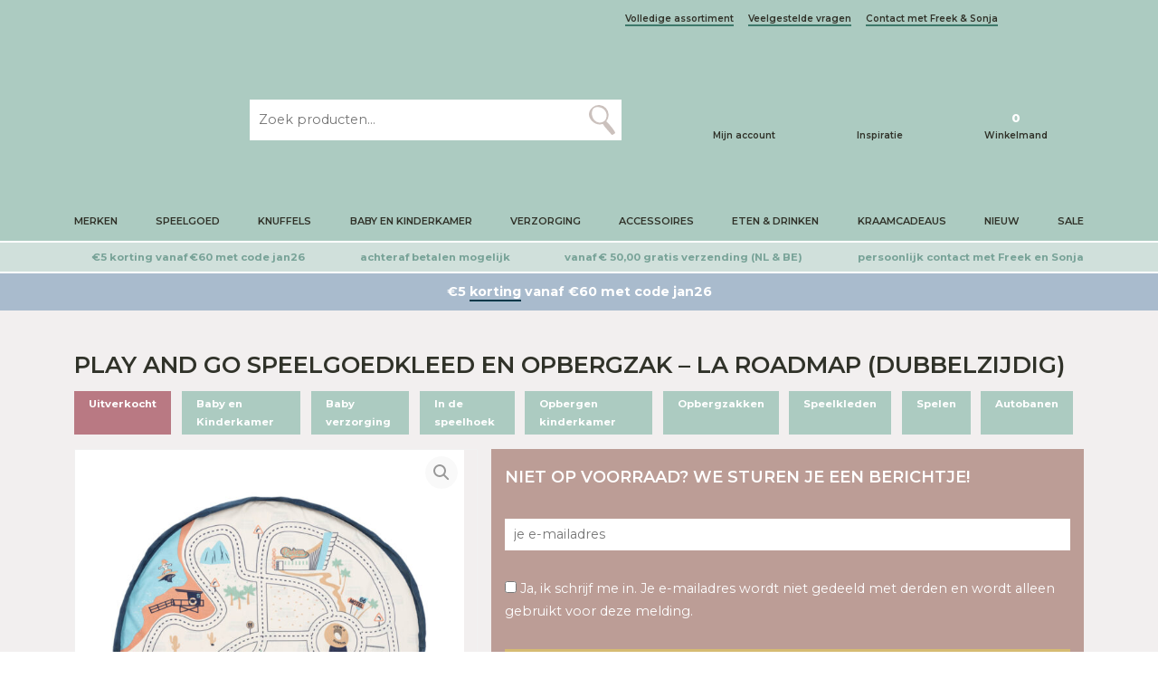

--- FILE ---
content_type: text/html; charset=UTF-8
request_url: https://grasonderjevoeten.nl/play-and-go-speelgoedkleed-en-opbergzak-la-roadmap-dubbelzijdig/
body_size: 47354
content:
<!DOCTYPE html>
<html lang="nl">

<head profile="http://gmpg.org/xfn/11"><meta charset="utf-8"/><script>if(navigator.userAgent.match(/MSIE|Internet Explorer/i)||navigator.userAgent.match(/Trident\/7\..*?rv:11/i)){var href=document.location.href;if(!href.match(/[?&]nowprocket/)){if(href.indexOf("?")==-1){if(href.indexOf("#")==-1){document.location.href=href+"?nowprocket=1"}else{document.location.href=href.replace("#","?nowprocket=1#")}}else{if(href.indexOf("#")==-1){document.location.href=href+"&nowprocket=1"}else{document.location.href=href.replace("#","&nowprocket=1#")}}}}</script><script>class RocketLazyLoadScripts{constructor(e){this.triggerEvents=e,this.eventOptions={passive:!0},this.userEventListener=this.triggerListener.bind(this),this.delayedScripts={normal:[],async:[],defer:[]},this.allJQueries=[]}_addUserInteractionListener(e){this.triggerEvents.forEach((t=>window.addEventListener(t,e.userEventListener,e.eventOptions)))}_removeUserInteractionListener(e){this.triggerEvents.forEach((t=>window.removeEventListener(t,e.userEventListener,e.eventOptions)))}triggerListener(){this._removeUserInteractionListener(this),"loading"===document.readyState?document.addEventListener("DOMContentLoaded",this._loadEverythingNow.bind(this)):this._loadEverythingNow()}async _loadEverythingNow(){this._delayEventListeners(),this._delayJQueryReady(this),this._handleDocumentWrite(),this._registerAllDelayedScripts(),this._preloadAllScripts(),await this._loadScriptsFromList(this.delayedScripts.normal),await this._loadScriptsFromList(this.delayedScripts.defer),await this._loadScriptsFromList(this.delayedScripts.async),await this._triggerDOMContentLoaded(),await this._triggerWindowLoad(),window.dispatchEvent(new Event("rocket-allScriptsLoaded"))}_registerAllDelayedScripts(){document.querySelectorAll("script[type=rocketlazyloadscript]").forEach((e=>{e.hasAttribute("src")?e.hasAttribute("async")&&!1!==e.async?this.delayedScripts.async.push(e):e.hasAttribute("defer")&&!1!==e.defer||"module"===e.getAttribute("data-rocket-type")?this.delayedScripts.defer.push(e):this.delayedScripts.normal.push(e):this.delayedScripts.normal.push(e)}))}async _transformScript(e){return await this._requestAnimFrame(),new Promise((t=>{const n=document.createElement("script");let r;[...e.attributes].forEach((e=>{let t=e.nodeName;"type"!==t&&("data-rocket-type"===t&&(t="type",r=e.nodeValue),n.setAttribute(t,e.nodeValue))})),e.hasAttribute("src")?(n.addEventListener("load",t),n.addEventListener("error",t)):(n.text=e.text,t()),e.parentNode.replaceChild(n,e)}))}async _loadScriptsFromList(e){const t=e.shift();return t?(await this._transformScript(t),this._loadScriptsFromList(e)):Promise.resolve()}_preloadAllScripts(){var e=document.createDocumentFragment();[...this.delayedScripts.normal,...this.delayedScripts.defer,...this.delayedScripts.async].forEach((t=>{const n=t.getAttribute("src");if(n){const t=document.createElement("link");t.href=n,t.rel="preload",t.as="script",e.appendChild(t)}})),document.head.appendChild(e)}_delayEventListeners(){let e={};function t(t,n){!function(t){function n(n){return e[t].eventsToRewrite.indexOf(n)>=0?"rocket-"+n:n}e[t]||(e[t]={originalFunctions:{add:t.addEventListener,remove:t.removeEventListener},eventsToRewrite:[]},t.addEventListener=function(){arguments[0]=n(arguments[0]),e[t].originalFunctions.add.apply(t,arguments)},t.removeEventListener=function(){arguments[0]=n(arguments[0]),e[t].originalFunctions.remove.apply(t,arguments)})}(t),e[t].eventsToRewrite.push(n)}function n(e,t){let n=e[t];Object.defineProperty(e,t,{get:()=>n||function(){},set(r){e["rocket"+t]=n=r}})}t(document,"DOMContentLoaded"),t(window,"DOMContentLoaded"),t(window,"load"),t(window,"pageshow"),t(document,"readystatechange"),n(document,"onreadystatechange"),n(window,"onload"),n(window,"onpageshow")}_delayJQueryReady(e){let t=window.jQuery;Object.defineProperty(window,"jQuery",{get:()=>t,set(n){if(n&&n.fn&&!e.allJQueries.includes(n)){n.fn.ready=n.fn.init.prototype.ready=function(t){e.domReadyFired?t.bind(document)(n):document.addEventListener("rocket-DOMContentLoaded",(()=>t.bind(document)(n)))};const t=n.fn.on;n.fn.on=n.fn.init.prototype.on=function(){if(this[0]===window){function e(e){return e.split(" ").map((e=>"load"===e||0===e.indexOf("load.")?"rocket-jquery-load":e)).join(" ")}"string"==typeof arguments[0]||arguments[0]instanceof String?arguments[0]=e(arguments[0]):"object"==typeof arguments[0]&&Object.keys(arguments[0]).forEach((t=>{delete Object.assign(arguments[0],{[e(t)]:arguments[0][t]})[t]}))}return t.apply(this,arguments),this},e.allJQueries.push(n)}t=n}})}async _triggerDOMContentLoaded(){this.domReadyFired=!0,await this._requestAnimFrame(),document.dispatchEvent(new Event("rocket-DOMContentLoaded")),await this._requestAnimFrame(),window.dispatchEvent(new Event("rocket-DOMContentLoaded")),await this._requestAnimFrame(),document.dispatchEvent(new Event("rocket-readystatechange")),await this._requestAnimFrame(),document.rocketonreadystatechange&&document.rocketonreadystatechange()}async _triggerWindowLoad(){await this._requestAnimFrame(),window.dispatchEvent(new Event("rocket-load")),await this._requestAnimFrame(),window.rocketonload&&window.rocketonload(),await this._requestAnimFrame(),this.allJQueries.forEach((e=>e(window).trigger("rocket-jquery-load"))),window.dispatchEvent(new Event("rocket-pageshow")),await this._requestAnimFrame(),window.rocketonpageshow&&window.rocketonpageshow()}_handleDocumentWrite(){const e=new Map;document.write=document.writeln=function(t){const n=document.currentScript,r=document.createRange(),i=n.parentElement;let o=e.get(n);void 0===o&&(o=n.nextSibling,e.set(n,o));const a=document.createDocumentFragment();r.setStart(a,0),a.appendChild(r.createContextualFragment(t)),i.insertBefore(a,o)}}async _requestAnimFrame(){return new Promise((e=>requestAnimationFrame(e)))}static run(){const e=new RocketLazyLoadScripts(["keydown","mousemove","touchmove","touchstart","touchend","wheel"]);e._addUserInteractionListener(e)}}RocketLazyLoadScripts.run();</script>


<title>Play and Go Speelgoedkleed en opbergzak - LA Roadmap (dubbelzijdig)</title>

    
    <meta http-equiv="X-UA-Compatible" content="IE=edge,chrome=1">
    <meta name="viewport" content="width=device-width, initial-scale=1, minimum-scale=1, maximum-scale=10"/>
    <meta name="format-detection" content="telephone=no">

    <link rel="preconnect" href="https://fonts.googleapis.com">
    <link rel="preconnect" href="https://fonts.gstatic.com" crossorigin>
    <link rel="preload" as="font" href="/wp-content/themes/sieronline_child/assets/fonts/GoodSelectionCapitalsRegular.woff2" crossorigin>

    <meta name='robots' content='index, follow, max-image-preview:large, max-snippet:-1, max-video-preview:-1' />
	<style>img:is([sizes="auto" i], [sizes^="auto," i]) { contain-intrinsic-size: 3000px 1500px }</style>
	
                        
            
            <script data-no-defer="1" data-ezscrex="false" data-cfasync="false" data-pagespeed-no-defer data-cookieconsent="ignore">
                var ctPublicFunctions = {"_ajax_nonce":"68c8b686ba","_rest_nonce":"e80db1df7e","_ajax_url":"\/wp-admin\/admin-ajax.php","_rest_url":"https:\/\/grasonderjevoeten.nl\/wp-json\/","data__cookies_type":"none","data__ajax_type":"admin_ajax","data__bot_detector_enabled":"0","data__frontend_data_log_enabled":1,"cookiePrefix":"","wprocket_detected":true,"host_url":"grasonderjevoeten.nl","text__ee_click_to_select":"Klik om de hele gegevens te selecteren","text__ee_original_email":"De volledige tekst is","text__ee_got_it":"Duidelijk","text__ee_blocked":"Geblokkeerd","text__ee_cannot_connect":"Kan geen verbinding maken","text__ee_cannot_decode":"Kan e-mail niet decoderen. Onbekende reden","text__ee_email_decoder":"Cleantalk e-mail decoder","text__ee_wait_for_decoding":"De magie is onderweg!","text__ee_decoding_process":"Wacht een paar seconden terwijl we de contactgegevens decoderen."}
            </script>
        
            <script data-no-defer="1" data-ezscrex="false" data-cfasync="false" data-pagespeed-no-defer data-cookieconsent="ignore">
                var ctPublic = {"_ajax_nonce":"68c8b686ba","settings__forms__check_internal":"0","settings__forms__check_external":"0","settings__forms__force_protection":"0","settings__forms__search_test":"1","settings__forms__wc_add_to_cart":"0","settings__data__bot_detector_enabled":"0","settings__sfw__anti_crawler":0,"blog_home":"https:\/\/grasonderjevoeten.nl\/","pixel__setting":"3","pixel__enabled":true,"pixel__url":"https:\/\/moderate3-v4.cleantalk.org\/pixel\/8cda9f83128919549bff8e7c5c6b9716.gif","data__email_check_before_post":"1","data__email_check_exist_post":"0","data__cookies_type":"none","data__key_is_ok":true,"data__visible_fields_required":true,"wl_brandname":"Anti-Spam by CleanTalk","wl_brandname_short":"CleanTalk","ct_checkjs_key":1340049044,"emailEncoderPassKey":"3fef470fab0d2c4a4a4efd48e5263283","bot_detector_forms_excluded":"W10=","advancedCacheExists":true,"varnishCacheExists":false,"wc_ajax_add_to_cart":false}
            </script>
        
	<!-- This site is optimized with the Yoast SEO Premium plugin v26.7 (Yoast SEO v26.8) - https://yoast.com/product/yoast-seo-premium-wordpress/ -->
	<meta name="description" content="De Play and Go speelzak LA Roadmap maakt korte metten met rommel; speelmat en opbergzak superslim gecombineerd! Als je de Play&amp;Go opbergzak gebruikt, kun je snel en efficiënt orde in de chaos scheppen! Een legoblokje waarop je trapt als je net uit de douche komt of je zoon die dramatisch huilt omdat hij zijn favoriete Playmobil-poppetje niet kan vinden" />
	<link rel="canonical" href="https://grasonderjevoeten.nl/play-and-go-speelgoedkleed-en-opbergzak-la-roadmap-dubbelzijdig/" />
	<meta property="og:locale" content="nl_NL" />
	<meta property="og:type" content="product" />
	<meta property="og:title" content="Play and Go Speelgoedkleed en opbergzak - LA Roadmap (dubbelzijdig)" />
	<meta property="og:description" content="De Play and Go speelzak LA Roadmap maakt korte metten met rommel; speelmat en opbergzak superslim gecombineerd! Als je de Play&amp;Go opbergzak gebruikt, kun je snel en efficiënt orde in de chaos scheppen! Een legoblokje waarop je trapt als je net uit de douche komt of je zoon die dramatisch huilt omdat hij zijn favoriete Playmobil-poppetje niet kan vinden" />
	<meta property="og:url" content="https://grasonderjevoeten.nl/play-and-go-speelgoedkleed-en-opbergzak-la-roadmap-dubbelzijdig/" />
	<meta property="og:site_name" content="Grasonderjevoeten.nl" />
	<meta property="article:modified_time" content="2025-04-25T20:17:52+00:00" />
	<meta property="og:image" content="https://grasonderjevoeten.nl/wp-content/uploads/4897095301084_Play-and-Go-Speelgoedkleed-en-opbergzak-LA-Roadmap-dubbelzijdig.jpg" />
	<meta property="og:image:width" content="800" />
	<meta property="og:image:height" content="800" />
	<meta property="og:image:type" content="image/jpeg" /><meta property="og:image" content="https://grasonderjevoeten.nl/wp-content/uploads/4897095301084_Play-and-Go-Speelgoedkleed-en-opbergzak-LA-Roadmap-dubbelzijdig-1.jpg" />
	<meta property="og:image:width" content="800" />
	<meta property="og:image:height" content="800" />
	<meta property="og:image:type" content="image/jpeg" /><meta property="og:image" content="https://grasonderjevoeten.nl/wp-content/uploads/4897095301084_Play-and-Go-Speelgoedkleed-en-opbergzak-LA-Roadmap-dubbelzijdig-2.jpg" />
	<meta property="og:image:width" content="800" />
	<meta property="og:image:height" content="534" />
	<meta property="og:image:type" content="image/jpeg" /><meta property="og:image" content="https://grasonderjevoeten.nl/wp-content/uploads/4897095301084_Play-and-Go-Speelgoedkleed-en-opbergzak-LA-Roadmap-dubbelzijdig-3.jpg" />
	<meta property="og:image:width" content="534" />
	<meta property="og:image:height" content="800" />
	<meta property="og:image:type" content="image/jpeg" /><meta property="og:image" content="https://grasonderjevoeten.nl/wp-content/uploads/4897095301084_Play-and-Go-Speelgoedkleed-en-opbergzak-LA-Roadmap-dubbelzijdig-4.jpg" />
	<meta property="og:image:width" content="534" />
	<meta property="og:image:height" content="800" />
	<meta property="og:image:type" content="image/jpeg" /><meta property="og:image" content="https://grasonderjevoeten.nl/wp-content/uploads/4897095301084_Play-and-Go-Speelgoedkleed-en-opbergzak-LA-Roadmap-dubbelzijdig-5.jpg" />
	<meta property="og:image:width" content="800" />
	<meta property="og:image:height" content="800" />
	<meta property="og:image:type" content="image/jpeg" /><meta property="og:image" content="https://grasonderjevoeten.nl/wp-content/uploads/4897095301084_Play-and-Go-Speelgoedkleed-en-opbergzak-LA-Roadmap-dubbelzijdig-6.jpg" />
	<meta property="og:image:width" content="800" />
	<meta property="og:image:height" content="800" />
	<meta property="og:image:type" content="image/jpeg" /><meta property="og:image" content="https://grasonderjevoeten.nl/wp-content/uploads/4897095301084_Play-and-Go-Speelgoedkleed-en-opbergzak-LA-Roadmap-dubbelzijdig-7.jpg" />
	<meta property="og:image:width" content="534" />
	<meta property="og:image:height" content="800" />
	<meta property="og:image:type" content="image/jpeg" /><meta property="og:image" content="https://grasonderjevoeten.nl/wp-content/uploads/4897095301084_Play-and-Go-Speelgoedkleed-en-opbergzak-LA-Roadmap-dubbelzijdig-8.jpg" />
	<meta property="og:image:width" content="800" />
	<meta property="og:image:height" content="534" />
	<meta property="og:image:type" content="image/jpeg" />
	<script type="application/ld+json" class="yoast-schema-graph">{"@context":"https://schema.org","@graph":[{"@type":["WebPage","ItemPage"],"@id":"https://grasonderjevoeten.nl/play-and-go-speelgoedkleed-en-opbergzak-la-roadmap-dubbelzijdig/","url":"https://grasonderjevoeten.nl/play-and-go-speelgoedkleed-en-opbergzak-la-roadmap-dubbelzijdig/","name":"Play and Go Speelgoedkleed en opbergzak - LA Roadmap (dubbelzijdig)","isPartOf":{"@id":"https://grasonderjevoeten.nl/#website"},"primaryImageOfPage":{"@id":"https://grasonderjevoeten.nl/play-and-go-speelgoedkleed-en-opbergzak-la-roadmap-dubbelzijdig/#primaryimage"},"image":{"@id":"https://grasonderjevoeten.nl/play-and-go-speelgoedkleed-en-opbergzak-la-roadmap-dubbelzijdig/#primaryimage"},"thumbnailUrl":"https://grasonderjevoeten.nl/wp-content/uploads/4897095301084_Play-and-Go-Speelgoedkleed-en-opbergzak-LA-Roadmap-dubbelzijdig.jpg","description":"De Play and Go speelzak LA Roadmap maakt korte metten met rommel; speelmat en opbergzak superslim gecombineerd! Als je de Play&Go opbergzak gebruikt, kun je snel en efficiënt orde in de chaos scheppen! Een legoblokje waarop je trapt als je net uit de douche komt of je zoon die dramatisch huilt omdat hij zijn favoriete Playmobil-poppetje niet kan vinden","breadcrumb":{"@id":"https://grasonderjevoeten.nl/play-and-go-speelgoedkleed-en-opbergzak-la-roadmap-dubbelzijdig/#breadcrumb"},"inLanguage":"nl-NL","potentialAction":{"@type":"BuyAction","target":"https://grasonderjevoeten.nl/play-and-go-speelgoedkleed-en-opbergzak-la-roadmap-dubbelzijdig/"}},{"@type":"ImageObject","inLanguage":"nl-NL","@id":"https://grasonderjevoeten.nl/play-and-go-speelgoedkleed-en-opbergzak-la-roadmap-dubbelzijdig/#primaryimage","url":"https://grasonderjevoeten.nl/wp-content/uploads/4897095301084_Play-and-Go-Speelgoedkleed-en-opbergzak-LA-Roadmap-dubbelzijdig.jpg","contentUrl":"https://grasonderjevoeten.nl/wp-content/uploads/4897095301084_Play-and-Go-Speelgoedkleed-en-opbergzak-LA-Roadmap-dubbelzijdig.jpg","width":800,"height":800,"caption":"Play and Go Speelgoedkleed en opbergzak - LA Roadmap (dubbelzijdig)"},{"@type":"BreadcrumbList","@id":"https://grasonderjevoeten.nl/play-and-go-speelgoedkleed-en-opbergzak-la-roadmap-dubbelzijdig/#breadcrumb","itemListElement":[{"@type":"ListItem","position":1,"name":"Home","item":"https://grasonderjevoeten.nl/"},{"@type":"ListItem","position":2,"name":"Play and Go Speelgoedkleed en opbergzak &#8211; LA Roadmap (dubbelzijdig)"}]},{"@type":"WebSite","@id":"https://grasonderjevoeten.nl/#website","url":"https://grasonderjevoeten.nl/","name":"Grasonderjevoeten.nl","description":"","publisher":{"@id":"https://grasonderjevoeten.nl/#organization"},"potentialAction":[{"@type":"SearchAction","target":{"@type":"EntryPoint","urlTemplate":"https://grasonderjevoeten.nl/?s={search_term_string}"},"query-input":{"@type":"PropertyValueSpecification","valueRequired":true,"valueName":"search_term_string"}}],"inLanguage":"nl-NL"},{"@type":"Organization","@id":"https://grasonderjevoeten.nl/#organization","name":"Gras onder je voeten B.V.","url":"https://grasonderjevoeten.nl/","logo":{"@type":"ImageObject","inLanguage":"nl-NL","@id":"https://grasonderjevoeten.nl/#/schema/logo/image/","url":"https://grasonderjevoeten.nl/wp-content/uploads/logo_png.png","contentUrl":"https://grasonderjevoeten.nl/wp-content/uploads/logo_png.png","width":1362,"height":1263,"caption":"Gras onder je voeten B.V."},"image":{"@id":"https://grasonderjevoeten.nl/#/schema/logo/image/"}}]}</script>
	<meta property="product:brand" content="Play and Go" />
	<meta property="product:price:amount" content="34.95" />
	<meta property="product:price:currency" content="EUR" />
	<meta property="og:availability" content="out of stock" />
	<meta property="product:availability" content="out of stock" />
	<meta property="product:retailer_item_id" content="la roadmap" />
	<meta property="product:condition" content="new" />
	<!-- / Yoast SEO Premium plugin. -->


<link rel='dns-prefetch' href='//tagging.grasonderjevoeten.nl' />
<link rel='dns-prefetch' href='//cdnjs.cloudflare.com' />
<link rel='dns-prefetch' href='//cdn.jsdelivr.net' />
<link rel='dns-prefetch' href='//kit.fontawesome.com' />
<link rel='dns-prefetch' href='//googletagmanager.com' />
<link rel='dns-prefetch' href='//maps.googleapis.com' />
<link rel='dns-prefetch' href='//maps.gstatic.com' />
<link rel='dns-prefetch' href='//unpkg.com' />
<link rel='dns-prefetch' href='//fonts.googleapis.com' />
<link rel='dns-prefetch' href='//fonts.gstatic.com' />
<link rel='dns-prefetch' href='//use.fontawesome.com' />
<link rel='dns-prefetch' href='//ajax.googleapis.com' />
<link rel='dns-prefetch' href='//apis.google.com' />
<link rel='dns-prefetch' href='//google-analytics.com' />
<link rel='dns-prefetch' href='//www.google-analytics.com' />
<link rel='dns-prefetch' href='//ssl.google-analytics.com' />
<link rel='dns-prefetch' href='//www.googletagmanager.com' />
<link rel='dns-prefetch' href='//www.googletagservices.com' />
<link rel='dns-prefetch' href='//googleads.g.doubleclick.net' />
<link rel='dns-prefetch' href='//adservice.google.com' />
<link rel='dns-prefetch' href='//pagead2.googlesyndication.com' />
<link rel='dns-prefetch' href='//tpc.googlesyndication.com' />
<link rel='dns-prefetch' href='//youtube.com' />
<link rel='dns-prefetch' href='//i.ytimg.com' />
<link rel='dns-prefetch' href='//player.vimeo.com' />
<link rel='dns-prefetch' href='//api.pinterest.com' />
<link rel='dns-prefetch' href='//assets.pinterest.com' />
<link rel='dns-prefetch' href='//connect.facebook.net' />
<link rel='dns-prefetch' href='//platform.twitter.com' />
<link rel='dns-prefetch' href='//syndication.twitter.com' />
<link rel='dns-prefetch' href='//platform.instagram.com' />
<link rel='dns-prefetch' href='//referrer.disqus.com' />
<link rel='dns-prefetch' href='//c.disquscdn.com' />
<link rel='dns-prefetch' href='//cdn.ampproject.org' />
<link rel='dns-prefetch' href='//pixel.wp.com' />
<link rel='dns-prefetch' href='//disqus.com' />
<link rel='dns-prefetch' href='//s.gravatar.com' />
<link rel='dns-prefetch' href='//0.gravatar.com' />
<link rel='dns-prefetch' href='//2.gravatar.com' />
<link rel='dns-prefetch' href='//1.gravatar.com' />
<link rel='dns-prefetch' href='//sitename.disqus.com' />
<link rel='dns-prefetch' href='//s7.addthis.com' />
<link rel='dns-prefetch' href='//platform.linkedin.com' />
<link rel='dns-prefetch' href='//w.sharethis.com' />
<link rel='dns-prefetch' href='//s0.wp.com' />
<link rel='dns-prefetch' href='//s1.wp.com' />
<link rel='dns-prefetch' href='//s2.wp.com' />
<link rel='dns-prefetch' href='//stats.wp.com' />
<link rel='dns-prefetch' href='//ajax.microsoft.com' />
<link rel='dns-prefetch' href='//ajax.aspnetcdn.com' />
<link rel='dns-prefetch' href='//s3.amazonaws.com' />
<link rel='dns-prefetch' href='//code.jquery.com' />
<link rel='dns-prefetch' href='//stackpath.bootstrapcdn.com' />
<link rel='dns-prefetch' href='//github.githubassets.com' />
<link rel='dns-prefetch' href='//ad.doubleclick.net' />
<link rel='dns-prefetch' href='//stats.g.doubleclick.net' />
<link rel='dns-prefetch' href='//cm.g.doubleclick.net' />
<link rel='dns-prefetch' href='//stats.buysellads.com' />
<link rel='dns-prefetch' href='//s3.buysellads.com' />
<script type="rocketlazyloadscript" data-rocket-type="text/javascript">
/* <![CDATA[ */
window._wpemojiSettings = {"baseUrl":"https:\/\/s.w.org\/images\/core\/emoji\/16.0.1\/72x72\/","ext":".png","svgUrl":"https:\/\/s.w.org\/images\/core\/emoji\/16.0.1\/svg\/","svgExt":".svg","source":{"concatemoji":"https:\/\/grasonderjevoeten.nl\/wp-includes\/js\/wp-emoji-release.min.js?ver=6.8.3"}};
/*! This file is auto-generated */
!function(s,n){var o,i,e;function c(e){try{var t={supportTests:e,timestamp:(new Date).valueOf()};sessionStorage.setItem(o,JSON.stringify(t))}catch(e){}}function p(e,t,n){e.clearRect(0,0,e.canvas.width,e.canvas.height),e.fillText(t,0,0);var t=new Uint32Array(e.getImageData(0,0,e.canvas.width,e.canvas.height).data),a=(e.clearRect(0,0,e.canvas.width,e.canvas.height),e.fillText(n,0,0),new Uint32Array(e.getImageData(0,0,e.canvas.width,e.canvas.height).data));return t.every(function(e,t){return e===a[t]})}function u(e,t){e.clearRect(0,0,e.canvas.width,e.canvas.height),e.fillText(t,0,0);for(var n=e.getImageData(16,16,1,1),a=0;a<n.data.length;a++)if(0!==n.data[a])return!1;return!0}function f(e,t,n,a){switch(t){case"flag":return n(e,"\ud83c\udff3\ufe0f\u200d\u26a7\ufe0f","\ud83c\udff3\ufe0f\u200b\u26a7\ufe0f")?!1:!n(e,"\ud83c\udde8\ud83c\uddf6","\ud83c\udde8\u200b\ud83c\uddf6")&&!n(e,"\ud83c\udff4\udb40\udc67\udb40\udc62\udb40\udc65\udb40\udc6e\udb40\udc67\udb40\udc7f","\ud83c\udff4\u200b\udb40\udc67\u200b\udb40\udc62\u200b\udb40\udc65\u200b\udb40\udc6e\u200b\udb40\udc67\u200b\udb40\udc7f");case"emoji":return!a(e,"\ud83e\udedf")}return!1}function g(e,t,n,a){var r="undefined"!=typeof WorkerGlobalScope&&self instanceof WorkerGlobalScope?new OffscreenCanvas(300,150):s.createElement("canvas"),o=r.getContext("2d",{willReadFrequently:!0}),i=(o.textBaseline="top",o.font="600 32px Arial",{});return e.forEach(function(e){i[e]=t(o,e,n,a)}),i}function t(e){var t=s.createElement("script");t.src=e,t.defer=!0,s.head.appendChild(t)}"undefined"!=typeof Promise&&(o="wpEmojiSettingsSupports",i=["flag","emoji"],n.supports={everything:!0,everythingExceptFlag:!0},e=new Promise(function(e){s.addEventListener("DOMContentLoaded",e,{once:!0})}),new Promise(function(t){var n=function(){try{var e=JSON.parse(sessionStorage.getItem(o));if("object"==typeof e&&"number"==typeof e.timestamp&&(new Date).valueOf()<e.timestamp+604800&&"object"==typeof e.supportTests)return e.supportTests}catch(e){}return null}();if(!n){if("undefined"!=typeof Worker&&"undefined"!=typeof OffscreenCanvas&&"undefined"!=typeof URL&&URL.createObjectURL&&"undefined"!=typeof Blob)try{var e="postMessage("+g.toString()+"("+[JSON.stringify(i),f.toString(),p.toString(),u.toString()].join(",")+"));",a=new Blob([e],{type:"text/javascript"}),r=new Worker(URL.createObjectURL(a),{name:"wpTestEmojiSupports"});return void(r.onmessage=function(e){c(n=e.data),r.terminate(),t(n)})}catch(e){}c(n=g(i,f,p,u))}t(n)}).then(function(e){for(var t in e)n.supports[t]=e[t],n.supports.everything=n.supports.everything&&n.supports[t],"flag"!==t&&(n.supports.everythingExceptFlag=n.supports.everythingExceptFlag&&n.supports[t]);n.supports.everythingExceptFlag=n.supports.everythingExceptFlag&&!n.supports.flag,n.DOMReady=!1,n.readyCallback=function(){n.DOMReady=!0}}).then(function(){return e}).then(function(){var e;n.supports.everything||(n.readyCallback(),(e=n.source||{}).concatemoji?t(e.concatemoji):e.wpemoji&&e.twemoji&&(t(e.twemoji),t(e.wpemoji)))}))}((window,document),window._wpemojiSettings);
/* ]]> */
</script>
<link rel='stylesheet' id='sieronline_meldingen-css' href='https://grasonderjevoeten.nl/wp-content/uploads/wp-lesshttps://grasonderjevoeten.nl/wp-content/plugins/sieronline_site_meldingen/assets/css/sieronline_meldingen-3fde746d7c.css' type='text/css' media='all' />
<style id='wp-emoji-styles-inline-css' type='text/css'>

	img.wp-smiley, img.emoji {
		display: inline !important;
		border: none !important;
		box-shadow: none !important;
		height: 1em !important;
		width: 1em !important;
		margin: 0 0.07em !important;
		vertical-align: -0.1em !important;
		background: none !important;
		padding: 0 !important;
	}
</style>
<style id='classic-theme-styles-inline-css' type='text/css'>
/*! This file is auto-generated */
.wp-block-button__link{color:#fff;background-color:#32373c;border-radius:9999px;box-shadow:none;text-decoration:none;padding:calc(.667em + 2px) calc(1.333em + 2px);font-size:1.125em}.wp-block-file__button{background:#32373c;color:#fff;text-decoration:none}
</style>
<style id='pdfemb-pdf-embedder-viewer-style-inline-css' type='text/css'>
.wp-block-pdfemb-pdf-embedder-viewer{max-width:none}

</style>
<style id='global-styles-inline-css' type='text/css'>
:root{--wp--preset--aspect-ratio--square: 1;--wp--preset--aspect-ratio--4-3: 4/3;--wp--preset--aspect-ratio--3-4: 3/4;--wp--preset--aspect-ratio--3-2: 3/2;--wp--preset--aspect-ratio--2-3: 2/3;--wp--preset--aspect-ratio--16-9: 16/9;--wp--preset--aspect-ratio--9-16: 9/16;--wp--preset--color--black: #000000;--wp--preset--color--cyan-bluish-gray: #abb8c3;--wp--preset--color--white: #ffffff;--wp--preset--color--pale-pink: #f78da7;--wp--preset--color--vivid-red: #cf2e2e;--wp--preset--color--luminous-vivid-orange: #ff6900;--wp--preset--color--luminous-vivid-amber: #fcb900;--wp--preset--color--light-green-cyan: #7bdcb5;--wp--preset--color--vivid-green-cyan: #00d084;--wp--preset--color--pale-cyan-blue: #8ed1fc;--wp--preset--color--vivid-cyan-blue: #0693e3;--wp--preset--color--vivid-purple: #9b51e0;--wp--preset--gradient--vivid-cyan-blue-to-vivid-purple: linear-gradient(135deg,rgba(6,147,227,1) 0%,rgb(155,81,224) 100%);--wp--preset--gradient--light-green-cyan-to-vivid-green-cyan: linear-gradient(135deg,rgb(122,220,180) 0%,rgb(0,208,130) 100%);--wp--preset--gradient--luminous-vivid-amber-to-luminous-vivid-orange: linear-gradient(135deg,rgba(252,185,0,1) 0%,rgba(255,105,0,1) 100%);--wp--preset--gradient--luminous-vivid-orange-to-vivid-red: linear-gradient(135deg,rgba(255,105,0,1) 0%,rgb(207,46,46) 100%);--wp--preset--gradient--very-light-gray-to-cyan-bluish-gray: linear-gradient(135deg,rgb(238,238,238) 0%,rgb(169,184,195) 100%);--wp--preset--gradient--cool-to-warm-spectrum: linear-gradient(135deg,rgb(74,234,220) 0%,rgb(151,120,209) 20%,rgb(207,42,186) 40%,rgb(238,44,130) 60%,rgb(251,105,98) 80%,rgb(254,248,76) 100%);--wp--preset--gradient--blush-light-purple: linear-gradient(135deg,rgb(255,206,236) 0%,rgb(152,150,240) 100%);--wp--preset--gradient--blush-bordeaux: linear-gradient(135deg,rgb(254,205,165) 0%,rgb(254,45,45) 50%,rgb(107,0,62) 100%);--wp--preset--gradient--luminous-dusk: linear-gradient(135deg,rgb(255,203,112) 0%,rgb(199,81,192) 50%,rgb(65,88,208) 100%);--wp--preset--gradient--pale-ocean: linear-gradient(135deg,rgb(255,245,203) 0%,rgb(182,227,212) 50%,rgb(51,167,181) 100%);--wp--preset--gradient--electric-grass: linear-gradient(135deg,rgb(202,248,128) 0%,rgb(113,206,126) 100%);--wp--preset--gradient--midnight: linear-gradient(135deg,rgb(2,3,129) 0%,rgb(40,116,252) 100%);--wp--preset--font-size--small: 13px;--wp--preset--font-size--medium: 20px;--wp--preset--font-size--large: 36px;--wp--preset--font-size--x-large: 42px;--wp--preset--spacing--20: 0.44rem;--wp--preset--spacing--30: 0.67rem;--wp--preset--spacing--40: 1rem;--wp--preset--spacing--50: 1.5rem;--wp--preset--spacing--60: 2.25rem;--wp--preset--spacing--70: 3.38rem;--wp--preset--spacing--80: 5.06rem;--wp--preset--shadow--natural: 6px 6px 9px rgba(0, 0, 0, 0.2);--wp--preset--shadow--deep: 12px 12px 50px rgba(0, 0, 0, 0.4);--wp--preset--shadow--sharp: 6px 6px 0px rgba(0, 0, 0, 0.2);--wp--preset--shadow--outlined: 6px 6px 0px -3px rgba(255, 255, 255, 1), 6px 6px rgba(0, 0, 0, 1);--wp--preset--shadow--crisp: 6px 6px 0px rgba(0, 0, 0, 1);}:where(.is-layout-flex){gap: 0.5em;}:where(.is-layout-grid){gap: 0.5em;}body .is-layout-flex{display: flex;}.is-layout-flex{flex-wrap: wrap;align-items: center;}.is-layout-flex > :is(*, div){margin: 0;}body .is-layout-grid{display: grid;}.is-layout-grid > :is(*, div){margin: 0;}:where(.wp-block-columns.is-layout-flex){gap: 2em;}:where(.wp-block-columns.is-layout-grid){gap: 2em;}:where(.wp-block-post-template.is-layout-flex){gap: 1.25em;}:where(.wp-block-post-template.is-layout-grid){gap: 1.25em;}.has-black-color{color: var(--wp--preset--color--black) !important;}.has-cyan-bluish-gray-color{color: var(--wp--preset--color--cyan-bluish-gray) !important;}.has-white-color{color: var(--wp--preset--color--white) !important;}.has-pale-pink-color{color: var(--wp--preset--color--pale-pink) !important;}.has-vivid-red-color{color: var(--wp--preset--color--vivid-red) !important;}.has-luminous-vivid-orange-color{color: var(--wp--preset--color--luminous-vivid-orange) !important;}.has-luminous-vivid-amber-color{color: var(--wp--preset--color--luminous-vivid-amber) !important;}.has-light-green-cyan-color{color: var(--wp--preset--color--light-green-cyan) !important;}.has-vivid-green-cyan-color{color: var(--wp--preset--color--vivid-green-cyan) !important;}.has-pale-cyan-blue-color{color: var(--wp--preset--color--pale-cyan-blue) !important;}.has-vivid-cyan-blue-color{color: var(--wp--preset--color--vivid-cyan-blue) !important;}.has-vivid-purple-color{color: var(--wp--preset--color--vivid-purple) !important;}.has-black-background-color{background-color: var(--wp--preset--color--black) !important;}.has-cyan-bluish-gray-background-color{background-color: var(--wp--preset--color--cyan-bluish-gray) !important;}.has-white-background-color{background-color: var(--wp--preset--color--white) !important;}.has-pale-pink-background-color{background-color: var(--wp--preset--color--pale-pink) !important;}.has-vivid-red-background-color{background-color: var(--wp--preset--color--vivid-red) !important;}.has-luminous-vivid-orange-background-color{background-color: var(--wp--preset--color--luminous-vivid-orange) !important;}.has-luminous-vivid-amber-background-color{background-color: var(--wp--preset--color--luminous-vivid-amber) !important;}.has-light-green-cyan-background-color{background-color: var(--wp--preset--color--light-green-cyan) !important;}.has-vivid-green-cyan-background-color{background-color: var(--wp--preset--color--vivid-green-cyan) !important;}.has-pale-cyan-blue-background-color{background-color: var(--wp--preset--color--pale-cyan-blue) !important;}.has-vivid-cyan-blue-background-color{background-color: var(--wp--preset--color--vivid-cyan-blue) !important;}.has-vivid-purple-background-color{background-color: var(--wp--preset--color--vivid-purple) !important;}.has-black-border-color{border-color: var(--wp--preset--color--black) !important;}.has-cyan-bluish-gray-border-color{border-color: var(--wp--preset--color--cyan-bluish-gray) !important;}.has-white-border-color{border-color: var(--wp--preset--color--white) !important;}.has-pale-pink-border-color{border-color: var(--wp--preset--color--pale-pink) !important;}.has-vivid-red-border-color{border-color: var(--wp--preset--color--vivid-red) !important;}.has-luminous-vivid-orange-border-color{border-color: var(--wp--preset--color--luminous-vivid-orange) !important;}.has-luminous-vivid-amber-border-color{border-color: var(--wp--preset--color--luminous-vivid-amber) !important;}.has-light-green-cyan-border-color{border-color: var(--wp--preset--color--light-green-cyan) !important;}.has-vivid-green-cyan-border-color{border-color: var(--wp--preset--color--vivid-green-cyan) !important;}.has-pale-cyan-blue-border-color{border-color: var(--wp--preset--color--pale-cyan-blue) !important;}.has-vivid-cyan-blue-border-color{border-color: var(--wp--preset--color--vivid-cyan-blue) !important;}.has-vivid-purple-border-color{border-color: var(--wp--preset--color--vivid-purple) !important;}.has-vivid-cyan-blue-to-vivid-purple-gradient-background{background: var(--wp--preset--gradient--vivid-cyan-blue-to-vivid-purple) !important;}.has-light-green-cyan-to-vivid-green-cyan-gradient-background{background: var(--wp--preset--gradient--light-green-cyan-to-vivid-green-cyan) !important;}.has-luminous-vivid-amber-to-luminous-vivid-orange-gradient-background{background: var(--wp--preset--gradient--luminous-vivid-amber-to-luminous-vivid-orange) !important;}.has-luminous-vivid-orange-to-vivid-red-gradient-background{background: var(--wp--preset--gradient--luminous-vivid-orange-to-vivid-red) !important;}.has-very-light-gray-to-cyan-bluish-gray-gradient-background{background: var(--wp--preset--gradient--very-light-gray-to-cyan-bluish-gray) !important;}.has-cool-to-warm-spectrum-gradient-background{background: var(--wp--preset--gradient--cool-to-warm-spectrum) !important;}.has-blush-light-purple-gradient-background{background: var(--wp--preset--gradient--blush-light-purple) !important;}.has-blush-bordeaux-gradient-background{background: var(--wp--preset--gradient--blush-bordeaux) !important;}.has-luminous-dusk-gradient-background{background: var(--wp--preset--gradient--luminous-dusk) !important;}.has-pale-ocean-gradient-background{background: var(--wp--preset--gradient--pale-ocean) !important;}.has-electric-grass-gradient-background{background: var(--wp--preset--gradient--electric-grass) !important;}.has-midnight-gradient-background{background: var(--wp--preset--gradient--midnight) !important;}.has-small-font-size{font-size: var(--wp--preset--font-size--small) !important;}.has-medium-font-size{font-size: var(--wp--preset--font-size--medium) !important;}.has-large-font-size{font-size: var(--wp--preset--font-size--large) !important;}.has-x-large-font-size{font-size: var(--wp--preset--font-size--x-large) !important;}
:where(.wp-block-post-template.is-layout-flex){gap: 1.25em;}:where(.wp-block-post-template.is-layout-grid){gap: 1.25em;}
:where(.wp-block-columns.is-layout-flex){gap: 2em;}:where(.wp-block-columns.is-layout-grid){gap: 2em;}
:root :where(.wp-block-pullquote){font-size: 1.5em;line-height: 1.6;}
</style>
<link rel='stylesheet' id='cleantalk-public-css-css' href='https://grasonderjevoeten.nl/wp-content/plugins/cleantalk-spam-protect/css/cleantalk-public.min.css?ver=6.70.1_1766142341' type='text/css' media='all' />
<link rel='stylesheet' id='cleantalk-email-decoder-css-css' href='https://grasonderjevoeten.nl/wp-content/plugins/cleantalk-spam-protect/css/cleantalk-email-decoder.min.css?ver=6.70.1_1766142341' type='text/css' media='all' />
<link data-minify="1" rel='stylesheet' id='wp-ai-content-generator-css' href='https://grasonderjevoeten.nl/wp-content/cache/min/1/wp-content/plugins/gpt3-ai-content-generator/public/css/wp-ai-content-generator-public.css?ver=1764748088' type='text/css' media='all' />
<link data-minify="1" rel='stylesheet' id='bodhi-svgs-attachment-css' href='https://grasonderjevoeten.nl/wp-content/cache/min/1/wp-content/plugins/svg-support/css/svgs-attachment.css?ver=1764748088' type='text/css' media='all' />
<link rel='stylesheet' id='photoswipe-css' href='https://grasonderjevoeten.nl/wp-content/plugins/woocommerce/assets/css/photoswipe/photoswipe.min.css?ver=9.8.6' type='text/css' media='all' />
<link rel='stylesheet' id='photoswipe-default-skin-css' href='https://grasonderjevoeten.nl/wp-content/plugins/woocommerce/assets/css/photoswipe/default-skin/default-skin.min.css?ver=9.8.6' type='text/css' media='all' />
<link data-minify="1" rel='stylesheet' id='woocommerce-layout-css' href='https://grasonderjevoeten.nl/wp-content/cache/min/1/wp-content/plugins/woocommerce/assets/css/woocommerce-layout.css?ver=1764748088' type='text/css' media='all' />
<link data-minify="1" rel='stylesheet' id='woocommerce-smallscreen-css' href='https://grasonderjevoeten.nl/wp-content/cache/min/1/wp-content/plugins/woocommerce/assets/css/woocommerce-smallscreen.css?ver=1764748088' type='text/css' media='only screen and (max-width: 768px)' />
<link data-minify="1" rel='stylesheet' id='woocommerce-general-css' href='https://grasonderjevoeten.nl/wp-content/cache/min/1/wp-content/plugins/woocommerce/assets/css/woocommerce.css?ver=1764748088' type='text/css' media='all' />
<style id='woocommerce-inline-inline-css' type='text/css'>
.woocommerce form .form-row .required { visibility: visible; }
</style>
<link data-minify="1" rel='stylesheet' id='brands-styles-css' href='https://grasonderjevoeten.nl/wp-content/cache/min/1/wp-content/plugins/woocommerce/assets/css/brands.css?ver=1764748088' type='text/css' media='all' />
<link data-minify="1" rel='stylesheet' id='bootstrap-css' href='https://grasonderjevoeten.nl/wp-content/cache/min/1/wp-content/themes/sieronline_master/assets/css/bootstrap-grid.css?ver=1764748088' type='text/css' media='all' />
<link data-minify="1" rel='stylesheet' id='bootstrap-reboot-css' href='https://grasonderjevoeten.nl/wp-content/cache/min/1/wp-content/themes/sieronline_master/assets/css/bootstrap-reboot.css?ver=1764748088' type='text/css' media='all' />
<link data-minify="1" rel='stylesheet' id='animate-css' href='https://grasonderjevoeten.nl/wp-content/cache/min/1/ajax/libs/animate.css/3.7.2/animate.min.css?ver=1764748088' type='text/css' media='all' />
<link data-minify="1" rel='stylesheet' id='swiper-css' href='https://grasonderjevoeten.nl/wp-content/cache/min/1/npm/swiper@11/swiper-bundle.min.css?ver=1764748088' type='text/css' media='all' />
<link data-minify="1" rel='stylesheet' id='postcodeNlAutocompleteAddress-css' href='https://grasonderjevoeten.nl/wp-content/cache/min/1/wp-content/plugins/wc-postcode-checker/libraries/PostcodeNl/InternationalAutocomplete/assets/autocomplete-address.css?ver=1764748088' type='text/css' media='all' />
<link rel='stylesheet' id='searchwp-forms-css' href='https://grasonderjevoeten.nl/wp-content/plugins/searchwp/assets/css/frontend/search-forms.min.css?ver=4.4.0' type='text/css' media='all' />
<link data-minify="1" rel='stylesheet' id='theme-child-css' href='https://grasonderjevoeten.nl/wp-content/cache/min/1/wp-content/uploads/wp-less/sieronline_child/assets/less/_customer-1417b55b35.css?ver=1764748088' type='text/css' media='all' />
<link rel='stylesheet' id='cwginstock_frontend_css-css' href='https://grasonderjevoeten.nl/wp-content/plugins/back-in-stock-notifier-for-woocommerce/assets/css/frontend.min.css?ver=5.9.0' type='text/css' media='' />
<link rel='stylesheet' id='cwginstock_bootstrap-css' href='https://grasonderjevoeten.nl/wp-content/plugins/back-in-stock-notifier-for-woocommerce/assets/css/bootstrap.min.css?ver=5.9.0' type='text/css' media='' />
<script type="rocketlazyloadscript" data-rocket-type="text/javascript" src="https://grasonderjevoeten.nl/wp-content/plugins/svg-support/vendor/DOMPurify/DOMPurify.min.js?ver=2.5.8" id="bodhi-dompurify-library-js" defer></script>
<script type="text/javascript" src="https://grasonderjevoeten.nl/wp-content/plugins/cleantalk-spam-protect/js/apbct-public-bundle_gathering.min.js?ver=6.70.1_1766142341" id="apbct-public-bundle_gathering.min-js-js" defer></script>
<script data-minify="1" type="text/javascript" src="https://grasonderjevoeten.nl/wp-content/cache/min/1/ajax/libs/jquery/3.6.0/jquery.min.js?ver=1764748088" id="jquery-js"></script>
<script type="rocketlazyloadscript" data-minify="1" data-rocket-type="text/javascript" src="https://grasonderjevoeten.nl/wp-content/cache/min/1/wp-content/plugins/gpt3-ai-content-generator/public/js/wp-ai-content-generator-public.js?ver=1764748088" id="wp-ai-content-generator-js" defer></script>
<script type="text/javascript" id="bodhi_svg_inline-js-extra">
/* <![CDATA[ */
var svgSettings = {"skipNested":""};
/* ]]> */
</script>
<script type="rocketlazyloadscript" data-rocket-type="text/javascript" src="https://grasonderjevoeten.nl/wp-content/plugins/svg-support/js/min/svgs-inline-min.js" id="bodhi_svg_inline-js" defer></script>
<script type="rocketlazyloadscript" data-rocket-type="text/javascript" id="bodhi_svg_inline-js-after">
/* <![CDATA[ */
cssTarget={"Bodhi":"img.style-svg","ForceInlineSVG":"style-svg"};ForceInlineSVGActive="false";frontSanitizationEnabled="on";
/* ]]> */
</script>
<script type="text/javascript" src="https://grasonderjevoeten.nl/wp-content/plugins/woocommerce/assets/js/zoom/jquery.zoom.min.js?ver=1.7.21-wc.9.8.6" id="zoom-js" defer="defer" data-wp-strategy="defer"></script>
<script type="text/javascript" src="https://grasonderjevoeten.nl/wp-content/plugins/woocommerce/assets/js/flexslider/jquery.flexslider.min.js?ver=2.7.2-wc.9.8.6" id="flexslider-js" defer="defer" data-wp-strategy="defer"></script>
<script type="text/javascript" src="https://grasonderjevoeten.nl/wp-content/plugins/woocommerce/assets/js/photoswipe/photoswipe.min.js?ver=4.1.1-wc.9.8.6" id="photoswipe-js" defer="defer" data-wp-strategy="defer"></script>
<script type="text/javascript" src="https://grasonderjevoeten.nl/wp-content/plugins/woocommerce/assets/js/photoswipe/photoswipe-ui-default.min.js?ver=4.1.1-wc.9.8.6" id="photoswipe-ui-default-js" defer="defer" data-wp-strategy="defer"></script>
<script type="text/javascript" id="wc-single-product-js-extra">
/* <![CDATA[ */
var wc_single_product_params = {"i18n_required_rating_text":"Selecteer een waardering","i18n_rating_options":["1 van de 5 sterren","2 van de 5 sterren","3 van de 5 sterren","4 van de 5 sterren","5 van de 5 sterren"],"i18n_product_gallery_trigger_text":"Afbeeldinggalerij in volledig scherm bekijken","review_rating_required":"no","flexslider":{"rtl":false,"animation":"slide","smoothHeight":true,"directionNav":false,"controlNav":"thumbnails","slideshow":false,"animationSpeed":500,"animationLoop":false,"allowOneSlide":false},"zoom_enabled":"1","zoom_options":[],"photoswipe_enabled":"1","photoswipe_options":{"shareEl":false,"closeOnScroll":false,"history":false,"hideAnimationDuration":0,"showAnimationDuration":0},"flexslider_enabled":"1"};
/* ]]> */
</script>
<script type="text/javascript" src="https://grasonderjevoeten.nl/wp-content/plugins/woocommerce/assets/js/frontend/single-product.min.js?ver=9.8.6" id="wc-single-product-js" defer="defer" data-wp-strategy="defer"></script>
<script type="rocketlazyloadscript" data-rocket-type="text/javascript" src="https://grasonderjevoeten.nl/wp-content/plugins/woocommerce/assets/js/jquery-blockui/jquery.blockUI.min.js?ver=2.7.0-wc.9.8.6" id="jquery-blockui-js" data-wp-strategy="defer" defer></script>
<script type="rocketlazyloadscript" data-rocket-type="text/javascript" src="https://grasonderjevoeten.nl/wp-content/plugins/woocommerce/assets/js/js-cookie/js.cookie.min.js?ver=2.1.4-wc.9.8.6" id="js-cookie-js" defer="defer" data-wp-strategy="defer"></script>
<script type="text/javascript" id="woocommerce-js-extra">
/* <![CDATA[ */
var woocommerce_params = {"ajax_url":"\/wp-admin\/admin-ajax.php","wc_ajax_url":"\/?wc-ajax=%%endpoint%%","i18n_password_show":"Wachtwoord weergeven","i18n_password_hide":"Wachtwoord verbergen"};
/* ]]> */
</script>
<script type="rocketlazyloadscript" data-rocket-type="text/javascript" src="https://grasonderjevoeten.nl/wp-content/plugins/woocommerce/assets/js/frontend/woocommerce.min.js?ver=9.8.6" id="woocommerce-js" defer="defer" data-wp-strategy="defer"></script>
<script type="rocketlazyloadscript" data-rocket-type="text/javascript" id="tagging-domain-src-js-after">
/* <![CDATA[ */
window.tagging_domain = "https://tagging.grasonderjevoeten.nl";
/* ]]> */
</script>
<script type="rocketlazyloadscript" data-rocket-type="text/javascript" id="tagging-gtm-script-js-after">
/* <![CDATA[ */
  (function(){function t(t,e,r){if("cookie"===t){var n=document.cookie.split(";");for(var o=0;o<n.length;o++){var i=n[o].split("=");if(i[0].trim()===e)return i[1]}}else if("localStorage"===t)return localStorage.getItem(e);else if("jsVariable"===t)return window[e];else console.warn("invalid uid source",t)}function e(e,r,n){var o=document.createElement("script");o.async=!0,o.src=r,e.insertBefore(o,n)}function r(r,n,o,i,a){var c,s=!1;try{var u=navigator.userAgent,f=/Version\/([0-9\._]+)(.*Mobile)?.*Safari.*/.exec(u);f&&parseFloat(f[1])>=16.4&&(c=t(o,i,""),s=!0)}catch(t){console.error(t)}var l=window[a]=window[a]||[];l.push({"gtm.start":(new Date).getTime(),event:"gtm.js"});var g=r+"/VEhLRjJHJmVu.js?sp="+n+(s?"&enableCK=true":"")+(c?"&mcookie="+encodeURIComponent(c):""),d=document.getElementsByTagName("script")[0];e(d.parentNode,g,d)}r("https://tagging.grasonderjevoeten.nl","WKX8PH6","cookie","_taggingmk","dataLayer")})();
/* ]]> */
</script>
<script type="rocketlazyloadscript" data-minify="1" data-rocket-type="text/javascript" src="https://grasonderjevoeten.nl/wp-content/cache/min/1/npm/swiper@11/swiper-bundle.min.js?ver=1764748088" id="swiper-js"></script>
<script type="rocketlazyloadscript" data-minify="1" data-rocket-type="text/javascript" src="https://grasonderjevoeten.nl/wp-content/cache/min/1/ajax/libs/jquery.sticky/1.0.4/jquery.sticky.min.js?ver=1764748089" id="sticky-js" defer></script>
<script type="rocketlazyloadscript" data-rocket-type="text/javascript" src="https://kit.fontawesome.com/5a63484d79.js?ver=1.0" id="fontawesome-js" defer></script>
<script type="rocketlazyloadscript" data-minify="1" data-rocket-type="text/javascript" src="https://grasonderjevoeten.nl/wp-content/cache/min/1/wp-content/plugins/wc-postcode-checker/libraries/PostcodeNl/InternationalAutocomplete/assets/AutocompleteAddress.js?ver=1764748089" id="postcodeNlAutocompleteAddress-js" defer></script>
<script type="rocketlazyloadscript" data-minify="1" data-rocket-type="text/javascript" src="https://grasonderjevoeten.nl/wp-content/cache/min/1/wp-content/plugins/wc-postcode-checker/assets/js/addressFieldMapping.js?ver=1764748089" id="postcodenl-field-mapping-js" defer></script>
<script type="rocketlazyloadscript" data-minify="1" data-rocket-type="text/javascript" src="https://grasonderjevoeten.nl/wp-content/cache/min/1/wp-content/plugins/wc-postcode-checker/assets/js/autocomplete.js?ver=1764748089" id="postcodenl-address-autocomplete-js" defer></script>
<script type="rocketlazyloadscript" data-minify="1" data-rocket-type="text/javascript" src="https://grasonderjevoeten.nl/wp-content/cache/min/1/wp-content/plugins/wc-postcode-checker/assets/js/dutchAddressLookup.js?ver=1764748089" id="postcodenl-address-autocomplete-dutch-address-lookup-js" defer></script>
<link rel="https://api.w.org/" href="https://grasonderjevoeten.nl/wp-json/" /><link rel="alternate" title="JSON" type="application/json" href="https://grasonderjevoeten.nl/wp-json/wp/v2/product/50600" /><link rel="EditURI" type="application/rsd+xml" title="RSD" href="https://grasonderjevoeten.nl/xmlrpc.php?rsd" />
<link rel='shortlink' href='https://grasonderjevoeten.nl/?p=50600' />
<link rel="alternate" title="oEmbed (JSON)" type="application/json+oembed" href="https://grasonderjevoeten.nl/wp-json/oembed/1.0/embed?url=https%3A%2F%2Fgrasonderjevoeten.nl%2Fplay-and-go-speelgoedkleed-en-opbergzak-la-roadmap-dubbelzijdig%2F" />
<link rel="alternate" title="oEmbed (XML)" type="text/xml+oembed" href="https://grasonderjevoeten.nl/wp-json/oembed/1.0/embed?url=https%3A%2F%2Fgrasonderjevoeten.nl%2Fplay-and-go-speelgoedkleed-en-opbergzak-la-roadmap-dubbelzijdig%2F&#038;format=xml" />
<meta name="tagging-version" content="2.1.6">
<link rel="preload" as="font" href="https://grasonderjevoeten.nl/wp-content/themes/sieronline_child/assets/fonts/GoodSelectionCapitalsRegular.woff2" crossorigin>
<link rel="preload" as="font" href="https://grasonderjevoeten.nl/wp-content/themes/sieronline_child/assets/fonts/GoodSelectionCapitalsRegular.woff" crossorigin><link rel="canonical" href="https://grasonderjevoeten.nl/play-and-go-speelgoedkleed-en-opbergzak-la-roadmap-dubbelzijdig/">	<noscript><style>.woocommerce-product-gallery{ opacity: 1 !important; }</style></noscript>
	<noscript><style id="rocket-lazyload-nojs-css">.rll-youtube-player, [data-lazy-src]{display:none !important;}</style></noscript>
        <!-- Mobile menu colours-->
    <style>
        .mobile-header {
            background: #accbc1 !important;
        }
    </style>
    <!-- Chrome, Firefox OS and Opera -->
    <meta name="theme-color" content="#accbc1">
    <!-- Windows Phone -->
    <meta name="msapplication-navbutton-color" content="#accbc1">
    <!-- iOS Safari -->
    <meta name="apple-mobile-web-app-status-bar-style" content="#accbc1">

    <link rel="apple-touch-icon" sizes="57x57" href="/apple-icon-57x57.png">
    <link rel="apple-touch-icon" sizes="60x60" href="/apple-icon-60x60.png">
    <link rel="apple-touch-icon" sizes="72x72" href="/apple-icon-72x72.png">
    <link rel="apple-touch-icon" sizes="76x76" href="/apple-icon-76x76.png">
    <link rel="apple-touch-icon" sizes="114x114" href="/apple-icon-114x114.png">
    <link rel="apple-touch-icon" sizes="120x120" href="/apple-icon-120x120.png">
    <link rel="apple-touch-icon" sizes="144x144" href="/apple-icon-144x144.png">
    <link rel="apple-touch-icon" sizes="152x152" href="/apple-icon-152x152.png">
    <link rel="apple-touch-icon" sizes="180x180" href="/apple-icon-180x180.png">
    <link rel="icon" type="image/png" sizes="192x192" href="/android-icon-192x192.png">
    <link rel="icon" type="image/png" sizes="32x32" href="/favicon-32x32.png">
    <link rel="icon" type="image/png" sizes="96x96" href="/favicon-96x96.png">
    <link rel="icon" type="image/png" sizes="16x16" href="/favicon-16x16.png">
    <link rel="manifest" href="/manifest.json">
    <meta name="msapplication-TileColor" content="#ffffff">
    <meta name="msapplication-TileImage" content="/ms-icon-144x144.png">

        

    <link href="https://fonts.googleapis.com/css2?family=Montserrat:wght@100;300;400;600;700;800&display=swap" rel="stylesheet">


<!-- Matomo -->
<script type="rocketlazyloadscript">
  var _paq = window._paq = window._paq || [];
  /* tracker methods like "setCustomDimension" should be called before "trackPageView" */
  _paq.push(['trackPageView']);
  _paq.push(['enableLinkTracking']);
  (function() {
    var u="https://analytics.sier.online/";
    _paq.push(['setTrackerUrl', u+'matomo.php']);
    _paq.push(['setSiteId', '199']);
    var d=document, g=d.createElement('script'), s=d.getElementsByTagName('script')[0];
    g.async=true; g.src=u+'matomo.js'; s.parentNode.insertBefore(g,s);
  })();
</script>
<!-- End Matomo Code -->


</head>

<body data-rsssl=1>

<div class="mm-page-wrapper">

<div class="mobile-menu-wrapper" style="display: none !important;">
    <div class="back-wrapper">
        <i class="fa-solid fa-angle-left"></i><label>Sluit menu</label>
    </div>
    <div class="logo-wrapper pb-3">
                <a href="https://grasonderjevoeten.nl"><img class="d-none d-lg-block" src="data:image/svg+xml,%3Csvg%20xmlns='http://www.w3.org/2000/svg'%20viewBox='0%200%200%200'%3E%3C/svg%3E" alt="Grasonderjevoeten.nl" data-lazy-src="https://grasonderjevoeten.nl/wp-content/uploads/logo-3.svg"><noscript><img class="d-none d-lg-block" src="https://grasonderjevoeten.nl/wp-content/uploads/logo-3.svg" alt="Grasonderjevoeten.nl"></noscript><img class="d-lg-none" src="data:image/svg+xml,%3Csvg%20xmlns='http://www.w3.org/2000/svg'%20viewBox='0%200%200%200'%3E%3C/svg%3E" alt="Grasonderjevoeten.nl" data-lazy-src="https://grasonderjevoeten.nl/wp-content/uploads/logo_mobiel.svg"><noscript><img class="d-lg-none" src="https://grasonderjevoeten.nl/wp-content/uploads/logo_mobiel.svg" alt="Grasonderjevoeten.nl"></noscript></a>
    </div>
    <div class="menu-wrapper pb-3">
        <ul>
        <li><a href='https://grasonderjevoeten.nl/volledige-assortiment/'>Volledige assortiment</a></strong></li><li><a href='https://grasonderjevoeten.nl/merken/overzicht/'>Merken</a><div style='display:none;'><ul><li class='row'><div class="col"><ul class="merkenatotz-wrapper">
                                        <li>
                                            <a href="/3-sprouts/">3 Sprouts</a>
                                        </li>

                                        
                                        <li>
                                            <a href="/alecto/">Alecto</a>
                                        </li>

                                        
                                        <li>
                                            <a href="/asobu/">Asobu</a>
                                        </li>

                                        
                                        <li>
                                            <a href="/aykasa/">Aykasa</a>
                                        </li>

                                        
                                        <li>
                                            <a href="/banwood/">Banwood</a>
                                        </li>

                                        
                                        <li>
                                            <a href="/blafre/">Blafre</a>
                                        </li>

                                        
                                        <li>
                                            <a href="/bloomingville/">Bloomingville</a>
                                        </li>

                                        
                                        <li>
                                            <a href="/by-astrup/">By Astrup</a>
                                        </li>

                                        
                                        <li>
                                            <a href="/cloud-b/">Cloud B</a>
                                        </li>

                                        
                                        <li>
                                            <a href="/coblo/">Coblo</a>
                                        </li>

                                        
                                        <li>
                                            <a href="/coconuts/">Coconuts</a>
                                        </li>

                                        
                                        <li>
                                            <a href="/crafty-ponies/">Crafty Ponies</a>
                                        </li>

                                        
                                        <li>
                                            <a href="/creall/">Creall</a>
                                        </li>

                                        
                                        <li>
                                            <a href="/done-by-deer/">Done By Deer</a>
                                        </li>

                                        
                                        <li>
                                            <a href="/egmont-toys/">Egmont Toys</a>
                                        </li>

                                        
                                        <li>
                                            <a href="/fisher-price/">Fisher Price</a>
                                        </li>

                                        
                                        <li>
                                            <a href="/frigg/">Frigg</a>
                                        </li>

                                        
                                        <li>
                                            <a href="/grasonderjevoeten/">Grasonderjevoeten</a>
                                        </li>

                                        
                                        <li>
                                            <a href="/grenn/">Grennn</a>
                                        </li>

                                        
                                        <li>
                                            <a href="/happy-horse/">Happy Horse</a>
                                        </li>

                                        
                                        <li>
                                            <a href="/hey-clay/">Hey Clay</a>
                                        </li>

                                        
                                        <li>
                                            <a href="/holztiger/">Holztiger</a>
                                        </li>

                                        
                                        <li>
                                            <a href="/inspire-my-play/">Inspire My Play</a>
                                        </li>

                                        
                                        <li>
                                            <a href="/janod/">Janod</a>
                                        </li>

                                        
                                        <li>
                                            <a href="/jellycat/">Jellycat</a>
                                        </li>

                                        
                                        <li>
                                            <a href="/jollein/">Jollein</a>
                                        </li>

                                        
                                        <li>
                                            <a href="/kg-design/">KG Design</a>
                                        </li>

                                        
                                        <li>
                                            <a href="/kidsdepot/">KidsDepot</a>
                                        </li>

                                        
                                        <li>
                                            <a href="/kidywolf/">Kidywolf</a>
                                        </li>

                                        
                                        <li>
                                            <a href="/kinderboeken/">Kinderboeken</a>
                                        </li>

                                        
                                        <li>
                                            <a href="/kinetic-sand/">Kinetic Sand</a>
                                        </li>

                                        
                                        <li>
                                            <a href="/liewood/">Liewood</a>
                                        </li>

                                        
                                        <li>
                                            <a href="/lilipinso/">Lilipinso</a>
                                        </li>

                                        
                                        <li>
                                            <a href="/lilliputiens/">Lilliputiens</a>
                                        </li>

                                        
                                        <li>
                                            <a href="/linea-mamma-baby/">Linea Mamma Baby</a>
                                        </li>

                                        
                                        <li>
                                            <a href="/little-botanic-label/">Little Botanic Label</a>
                                        </li>

                                        
                                        <li>
                                            <a href="/little-dutch/">Little Dutch</a>
                                        </li>

                                        
                                        <li>
                                            <a href="/lorena-canals/">Lorena Canals</a>
                                        </li>

                                        
                                        <li>
                                            <a href="/ludattica/">Ludattica</a>
                                        </li>

                                        
                                        <li>
                                            <a href="/maan-amsterdam/">Maan Amsterdam</a>
                                        </li>

                                        
                                        <li>
                                            <a href="/magna-tiles/">Magna Tiles</a>
                                        </li>

                                        
                                        <li>
                                            <a href="/maileg/">Maileg</a>
                                        </li>

                                        
                                        <li>
                                            <a href="/mamelou/">Mamelou</a>
                                        </li>

                                                                        </ul></div>
                                <div class="col"><ul class="merkenatotz-wrapper">
                                        <li>
                                            <a href="/marys/">Mary's</a>
                                        </li>

                                        
                                        <li>
                                            <a href="/mimilou/">Mimi'lou</a>
                                        </li>

                                        
                                        <li>
                                            <a href="/mini-u/">Mini Ü</a>
                                        </li>

                                        
                                        <li>
                                            <a href="/miniland/">Miniland</a>
                                        </li>

                                        
                                        <li>
                                            <a href="/mob/">MOB</a>
                                        </li>

                                        
                                        <li>
                                            <a href="/moonie/">Moonie</a>
                                        </li>

                                        
                                        <li>
                                            <a href="/mushie/">Mushie</a>
                                        </li>

                                        
                                        <li>
                                            <a href="/naif-baby-care/">Naif Baby Care</a>
                                        </li>

                                        
                                        <li>
                                            <a href="/natruba/">Natruba</a>
                                        </li>

                                        
                                        <li>
                                            <a href="/noodoll/">Noodoll</a>
                                        </li>

                                        
                                        <li>
                                            <a href="/ocamora/">Ocamora</a>
                                        </li>

                                        
                                        <li>
                                            <a href="/oli-and-carol/">Oli And Carol</a>
                                        </li>

                                        
                                        <li>
                                            <a href="/olli-ella/">Olli Ella</a>
                                        </li>

                                        
                                        <li>
                                            <a href="/ooly/">Ooly</a>
                                        </li>

                                        
                                        <li>
                                            <a href="/oyoy/">OYOY</a>
                                        </li>

                                        
                                        <li>
                                            <a href="/plantoys/">Plantoys</a>
                                        </li>

                                        
                                        <li>
                                            <a href="/play-and-go/">Play And Go</a>
                                        </li>

                                        
                                        <li>
                                            <a href="/play-doh/">Play-Doh</a>
                                        </li>

                                        
                                        <li>
                                            <a href="/rabbit-and-friends/">Rabbit &amp; Friends</a>
                                        </li>

                                        
                                        <li>
                                            <a href="/rappa/">Rappa</a>
                                        </li>

                                        
                                        <li>
                                            <a href="/rose-in-april/">Rose In April</a>
                                        </li>

                                        
                                        <li>
                                            <a href="/runbott/">Runbott</a>
                                        </li>

                                        
                                        <li>
                                            <a href="/safari-ltd/">Safari Ltd</a>
                                        </li>

                                        
                                        <li>
                                            <a href="/scratch/">Scratch</a>
                                        </li>

                                        
                                        <li>
                                            <a href="/sebra/">Sebra</a>
                                        </li>

                                        
                                        <li>
                                            <a href="/side-by-side/">Side By Side</a>
                                        </li>

                                        
                                        <li>
                                            <a href="/small-foot/">Small Foot</a>
                                        </li>

                                        
                                        <li>
                                            <a href="/stapelstein/">Stapelstein</a>
                                        </li>

                                        
                                        <li>
                                            <a href="/tapis-petit/">Tapis Petit</a>
                                        </li>

                                        
                                        <li>
                                            <a href="/tender-leaf/">Tender Leaf</a>
                                        </li>

                                        
                                        <li>
                                            <a href="/the-zoofamily/">The Zoofamily</a>
                                        </li>

                                        
                                        <li>
                                            <a href="/tikiri/">Tikiri</a>
                                        </li>

                                        
                                        <li>
                                            <a href="/trybike/">Trybike</a>
                                        </li>

                                        
                                        <li>
                                            <a href="/urban-walls/">Urban Walls</a>
                                        </li>

                                        
                                        <li>
                                            <a href="/veer-illustratie/">Veer Illustratie</a>
                                        </li>

                                        
                                        <li>
                                            <a href="/viking-toys/">Viking Toys</a>
                                        </li>

                                        
                                        <li>
                                            <a href="/waboba/">Waboba</a>
                                        </li>

                                        
                                        <li>
                                            <a href="/way-to-play/">Way To Play</a>
                                        </li>

                                        
                                        <li>
                                            <a href="/wheely-bug/">Wheely Bug</a>
                                        </li>

                                        
                                        <li>
                                            <a href="/wild-and-soft/">Wild And Soft</a>
                                        </li>

                                        
                                        <li>
                                            <a href="/wudimals/">Wudimals</a>
                                        </li>

                                        
                                        <li>
                                            <a href="/yellow-door/">Yellow Door</a>
                                        </li>

                                                                        </ul></div>
                                                            <div class="volledige_assortiment">
                                <a href="https://grasonderjevoeten.nl/volledige-assortiment/">Volledige assortiment</a>
                            </div>
                            </li></ul></div><span class='toggle_submenu'><i class='fa-solid fa-angle-right'></i></span></li><li><a href='https://grasonderjevoeten.nl/speelgoed/'>Speelgoed</a><div style='display:none;'><ul>                                <li class="menutitel ">

                                    <a href="https://grasonderjevoeten.nl/educatief-speelgoed/">                                        Educatief Speelgoed                                    </a>                                </li>
                            
                        <li><a href='https://grasonderjevoeten.nl/montessori-speelgoed/'>Montessori speelgoed</a></li><li><a href='https://grasonderjevoeten.nl/speelgoed/sensorisch-speelgoed/'>Sensorisch Speelgoed</a></li><li><a href='https://grasonderjevoeten.nl/magneetspeelgoed/'>Magneet speelgoed</a></li><li><a href='https://grasonderjevoeten.nl/fijne-motoriek-speelgoed/'>Fijne motoriek speelgoed</a></li><li><a href='https://grasonderjevoeten.nl/educatief-speelgoed/grove-motoriek/'>Grove motoriek speelgoed</a></li><li><a href='https://grasonderjevoeten.nl/speelgoed/kinetisch-zand/'>Kinetisch Zand</a></li><li><a href='https://grasonderjevoeten.nl/open-ended-speelgoed/speelrijst/'>Speelrijst</a></li><li><a href='https://grasonderjevoeten.nl/educatief-speelgoed/alfabet-speelgoed/'>Alfabet speelgoed</a></li><li><a href='https://grasonderjevoeten.nl/educatief-speelgoed/cijfer-speelgoed/'>Cijfer speelgoed</a></li><li><a href='https://grasonderjevoeten.nl/educatief-speelgoed/reken-speelgoed/'>Reken speelgoed</a></li><li><a href='https://grasonderjevoeten.nl/telramen/'>Telramen</a></li><li><a href='https://grasonderjevoeten.nl/educatief-speelgoed/kleuren-vormen/'>Kleuren en vormen</a></li><li><a href='https://grasonderjevoeten.nl/educatief-speelgoed/zintuigen/'>Zintuigen</a></li><li><a href='https://grasonderjevoeten.nl/educatief-speelgoed/biologie/'>Biologie</a></li>                                <li class="menutitel ">

                                    <a href="https://grasonderjevoeten.nl/speelgoed/doen-alsof/">                                        Doen alsof                                    </a>                                </li>
                            
                        <li><a href='https://grasonderjevoeten.nl/speelgoed/rollenspel-speelgoed/'>Rollenspel speelgoed</a></li><li><a href='https://grasonderjevoeten.nl/poppen/'>Poppen</a></li><li><a href='https://grasonderjevoeten.nl/poppen-accessoires/'>Poppen accessoires</a></li><li><a href='https://grasonderjevoeten.nl/poppenhuizen/'>Poppenhuizen</a></li><li><a href='https://grasonderjevoeten.nl/poppenhuis-inrichting/'>Poppenhuis inrichting</a></li><li><a href='https://grasonderjevoeten.nl/kinderkeukentjes/'>Kinderkeukens</a></li><li><a href='https://grasonderjevoeten.nl/kinderwinkeltjes/'>Kinderwinkeltjes</a></li><li><a href='https://grasonderjevoeten.nl/muziekinstrumenten-kind/'>Muziekinstrumenten kind</a></li><li><a href='https://grasonderjevoeten.nl/kindergereedschap/'>Kindergereedschap</a></li><li><a href='https://grasonderjevoeten.nl/bouwspeelgoed/'>Bouwspeelgoed</a></li><li><a href='https://grasonderjevoeten.nl/stokpaarden/'>Stokpaarden</a></li><li><a href='https://grasonderjevoeten.nl/speelgoed/poppenkasten/'>Poppenkasten</a></li></ul><ul>                                <li class="menutitel ">

                                    <a href="https://grasonderjevoeten.nl/open-ended-speelgoed/">                                        Open ended speelgoed                                    </a>                                </li>
                            
                        <li><a href='https://grasonderjevoeten.nl/speelgoed/kinetisch-zand/'>Kinetisch Zand</a></li><li><a href='https://grasonderjevoeten.nl/open-ended-speelgoed/speelrijst/'>Speelrijst</a></li><li><a href='https://grasonderjevoeten.nl/open-ended-speelgoed/kleirollers/'>Kleirollers</a></li><li><a href='https://grasonderjevoeten.nl/open-ended-speelgoed/stekers/'>Stekers</a></li><li><a href='https://grasonderjevoeten.nl/speelgoed/loose-parts/'>Loose Parts</a></li><li><a href='https://grasonderjevoeten.nl/speelgoed/sensorisch-speelgoed/'>Sensorisch Speelgoed</a></li>                                <li class="menutitel ">

                                    <a href="https://grasonderjevoeten.nl/speelgoed/speelfiguren/">                                        Speelfiguren                                    </a>                                </li>
                            
                                                        <li class="menutitel ">

                                    <a href="https://grasonderjevoeten.nl/knuffels/">                                        Knuffels                                    </a>                                </li>
                            
                                                        <li class="menutitel ">

                                    <a href="https://grasonderjevoeten.nl/speelvoertuigen-autos-garages/">                                        Speelgarages, auto's en voertuigen                                    </a>                                </li>
                            
                        <li><a href='https://grasonderjevoeten.nl/speelautos/'>Speelauto's</a></li><li><a href='https://grasonderjevoeten.nl/speelgarages/'>Speelgarages</a></li><li><a href='https://grasonderjevoeten.nl/overige-speelvoertuigen/'>Overige speelvoertuigen</a></li><li><a href='https://grasonderjevoeten.nl/autobaan-speelgoed/'>Autobaan speelgoed</a></li>                                <li class="menutitel ">

                                    <a href="https://grasonderjevoeten.nl/houten-speelgoed/">                                        Houten speelgoed                                    </a>                                </li>
                            
                        <li><a href='https://grasonderjevoeten.nl/houten-dieren/'>Houten dieren</a></li>                                <li class="menutitel ">

                                    <a href="https://grasonderjevoeten.nl/kinderspelletjes/">                                        Spelletjes                                    </a>                                </li>
                            
                                                        <li class="menutitel ">

                                    <a href="https://grasonderjevoeten.nl/kinderpuzzels/">                                        Puzzels                                    </a>                                </li>
                            
                                                        <li class="menutitel ">

                                    <a href="https://grasonderjevoeten.nl/speelgoed/creatief-speelgoed/">                                        Creatief Speelgoed                                    </a>                                </li>
                            
                        <li><a href='https://grasonderjevoeten.nl/knutselen-kinderen/'>Knutselen kinderen</a></li><li><a href='https://grasonderjevoeten.nl/kliederschorten/'>Kliederschorten</a></li></ul><ul>                                <li class="menutitel ">

                                    <a href="https://grasonderjevoeten.nl/buitenspeelgoed/">                                        Buitenspeelgoed                                    </a>                                </li>
                            
                        <li><a href='https://grasonderjevoeten.nl/loopfietsen/'>Loopfietsen</a></li><li><a href='https://grasonderjevoeten.nl/driewielers/'>Driewielers</a></li><li><a href='https://grasonderjevoeten.nl/kinderfietsen/'>Kinderfietsen</a></li><li><a href='https://grasonderjevoeten.nl/kindersteppen/'>Kindersteppen</a></li><li><a href='https://grasonderjevoeten.nl/skateboards/'>Skateboards</a></li><li><a href='https://grasonderjevoeten.nl/speelgoed/buitenspeelgoed/kinderhelmen/'>Kinderhelmen</a></li><li><a href='https://grasonderjevoeten.nl/buitenspeelgoed/buitenspelletjes/'>Buitenspelletjes</a></li><li><a href='https://grasonderjevoeten.nl/ballen/'>Ballen</a></li><li><a href='https://grasonderjevoeten.nl/tuinspeelgoed/'>Tuinspeelgoed</a></li><li><a href='https://grasonderjevoeten.nl/schommels/'>Schommels</a></li><li><a href='https://grasonderjevoeten.nl/watertafels/'>Watertafels</a></li><li><a href='https://grasonderjevoeten.nl/zandtafels/'>Zandtafels</a></li><li><a href='https://grasonderjevoeten.nl/strandspeelgoed/'>Strandspeelgoed</a></li><li><a href='https://grasonderjevoeten.nl/zwemspeelgoed/'>Zwemspeelgoed</a></li><li><a href='https://grasonderjevoeten.nl/kinderbadjes/'>Kinderbadjes</a></li>                                <li class="menutitel ">

                                    <a href="https://grasonderjevoeten.nl/kindercamera/">                                        Kindercamera's                                    </a>                                </li>
                            
                                                        <li class="menutitel ">

                                    <a href="https://grasonderjevoeten.nl/speelgoed/kinderzaklampen/">                                        Kinderzaklampen                                    </a>                                </li>
                            
                                                        <li class="menutitel ">

                                    <a href="https://grasonderjevoeten.nl/speelgoed/sleutelhangers/">                                        Sleutelhangers                                    </a>                                </li>
                            
                                                        <li class="menutitel ">

                                    <a href="https://grasonderjevoeten.nl/speelgoed-jongens/">                                        Jongens Speelgoed                                     </a>                                </li>
                            
                                                        <li class="menutitel nolink">

                                                                            Zoek op Leeftijd                                                                    </li>
                            
                        <li><a href='https://grasonderjevoeten.nl/speelgoed/leeftijden/'>Speelgoed op Leeftijd </a></li></ul><ul>                                <li class="menutitel ">

                                    <a href="https://grasonderjevoeten.nl/baby-speelgoed/">                                        Babyspeelgoed                                    </a>                                </li>
                            
                        <li><a href='https://grasonderjevoeten.nl/bijtspeelgoed/'>Bijtspeelgoed</a></li><li><a href='https://grasonderjevoeten.nl/rammelaars/'>Rammelaars</a></li><li><a href='https://grasonderjevoeten.nl/baby-gym/'>Babygym</a></li><li><a href='https://grasonderjevoeten.nl/interactieve-knuffels/'>Interactieve knuffels</a></li><li><a href='https://grasonderjevoeten.nl/knuffeldoeken/'>Knuffeldoeken</a></li><li><a href='https://grasonderjevoeten.nl/speelkleden/'>Speelkleden</a></li><li><a href='https://grasonderjevoeten.nl/tuimelaars/'>Tuimelaars</a></li><li><a href='https://grasonderjevoeten.nl/babyboekjes/'>Babyboekjes</a></li><li><a href='https://grasonderjevoeten.nl/badspeelgoed/'>Badspeelgoed</a></li><li><a href='https://grasonderjevoeten.nl/kinderwagen-speelgoed/'>Kinderwagen speelgoed</a></li><li><a href='https://grasonderjevoeten.nl/stapelblokken/'>Stapelblokken</a></li><li><a href='https://grasonderjevoeten.nl/speelgoed/kralenbanen/'>Kralenbanen</a></li><li><a href='https://grasonderjevoeten.nl/babyspeelgoed/trekspeelgoed/'>Trekspeelgoed</a></li><li><a href='https://grasonderjevoeten.nl/hamerbanken/'>Hamerbanken</a></li><li><a href='https://grasonderjevoeten.nl/speeltafels/'>Speeltafels</a></li><li><a href='https://grasonderjevoeten.nl/loopwagens/'>Loopwagens</a></li><li><a href='https://grasonderjevoeten.nl/blokkenwagens/'>Blokkenwagens</a></li><li><a href='https://grasonderjevoeten.nl/houten-babyspeelgoed/'>Houten babyspeelgoed</a></li></ul><ul>                                <li class="menutitel ">

                                    <a href="https://grasonderjevoeten.nl/kinderboeken/">                                        Kinderboeken                                    </a>                                </li>
                            
                        <li><a href='https://grasonderjevoeten.nl/voorleesboeken/'>Voorleesboeken</a></li><li><a href='https://grasonderjevoeten.nl/prentenboeken/'>Prentenboeken</a></li><li><a href='https://grasonderjevoeten.nl/zoekboeken/'>Zoekboeken</a></li><li><a href='https://grasonderjevoeten.nl/boekjes-met-geluid/'>Boekjes met geluid</a></li><li><a href='https://grasonderjevoeten.nl/peuterboeken/'>Peuterboeken</a></li><li><a href='https://grasonderjevoeten.nl/kleuterboeken/'>Kleuterboeken</a></li><li><a href='https://grasonderjevoeten.nl/kinderboeken/informatieve-boeken/'>Informatieve kinderboeken</a></li><li><a href='https://grasonderjevoeten.nl/kinderboeken/voorlichtingsboeken/'>Voorlichtingsboeken</a></li><li><a href='https://grasonderjevoeten.nl/magneetboeken/'>Magneetboeken</a></li><li><a href='https://grasonderjevoeten.nl/pop-up-boeken/'>Pop-up boeken</a></li><li><a href='https://grasonderjevoeten.nl/kleurboeken/'>Kleurboeken</a></li><li><a href='https://grasonderjevoeten.nl/knutselboeken/'>Knutselboeken</a></li><li><a href='https://grasonderjevoeten.nl/tekenboeken/'>Tekenboeken</a></li>                                <li class="menutitel nolink">

                                                                            Zakelijk Bestellen                                                                    </li>
                            
                        <li><a href='https://grasonderjevoeten.nl/zakelijk-bestellen/'>Zakelijk Bestellen</a></li>                                <li class="menutitel nolink">

                                                                            Kinderopvang en Onderwijs                                                                    </li>
                            
                        <li><a href='https://grasonderjevoeten.nl/kinderopvang-speelgoed/'>Kinderopvang speelgoed</a></li><li><a href='https://grasonderjevoeten.nl/kinderopvang-en-onderwijs/'>Zakelijk bestellen</a></li>                                <li class="menutitel ">

                                    <a href="https://grasonderjevoeten.nl/speelgoed/">                                        Bekijk alles                                    </a>                                </li>
                            
                        <li><a href='https://grasonderjevoeten.nl/speelgoed/'>Speelgoed</a></li></ul></div><span class='toggle_submenu'><i class='fa-solid fa-angle-right'></i></span></li><li><a href='https://grasonderjevoeten.nl/knuffels/'>Knuffels</a><div style='display:none;'><ul><li><a href='https://grasonderjevoeten.nl/knuffels/dieren-knuffels/'>Dieren knuffels</a></li><li><a href='https://grasonderjevoeten.nl/knuffels/bosdieren/'>Knuffels bosdieren</a></li><li><a href='https://grasonderjevoeten.nl/knuffels/wilde-dieren/'>Knuffels wilde dieren</a></li><li><a href='https://grasonderjevoeten.nl/knuffels/boerderijdieren/'>Knuffels boerderijdieren</a></li><li><a href='https://grasonderjevoeten.nl/knuffels-huisdieren/'>Knuffels huisdieren</a></li><li><a href='https://grasonderjevoeten.nl/knuffels/water-en-zeedieren/'>Knuffels water- en zeedieren</a></li><li><a href='https://grasonderjevoeten.nl/knuffels/pooldieren/'>Knuffels pooldieren</a></li><li><a href='https://grasonderjevoeten.nl/knuffels/regenwoud-dieren/'>Knuffels regenwoud</a></li></ul><ul><li><a href='https://grasonderjevoeten.nl/knuffel-konijnen/'>Knuffels konijnen</a></li><li><a href='https://grasonderjevoeten.nl/knuffels/muizen/'>Knuffels muizen</a></li><li><a href='https://grasonderjevoeten.nl/knuffels-katten/'>Knuffels katten</a></li><li><a href='https://grasonderjevoeten.nl/knuffelhonden/'>Knuffels honden</a></li><li><a href='https://grasonderjevoeten.nl/knuffels-vogels/'>Knuffels vogels</a></li><li><a href='https://grasonderjevoeten.nl/knuffels-paarden/'>Knuffels paarden</a></li></ul><ul><li><a href='https://grasonderjevoeten.nl/knuffel-beren/'>Knuffels beren</a></li><li><a href='https://grasonderjevoeten.nl/knuffels-apen/'>Knuffels apen</a></li><li><a href='https://grasonderjevoeten.nl/knuffels-olifanten/'>Knuffels olifanten</a></li><li><a href='https://grasonderjevoeten.nl/knuffels/insecten/'>Knuffels insecten</a></li><li><a href='https://grasonderjevoeten.nl/knuffels/reptielen/'>Knuffels reptielen</a></li><li><a href='https://grasonderjevoeten.nl/knuffels/dinosaurussen/'>Knuffels dinosaurussen</a></li><li><a href='https://grasonderjevoeten.nl/knuffels/draken/'>Knuffels draken</a></li></ul><ul><li><a href='https://grasonderjevoeten.nl/knuffels/eten-drinken/'>Knuffels eten en drinken</a></li><li><a href='https://grasonderjevoeten.nl/knuffels/planten-bloemen/'>Knuffels planten en bloemen</a></li><li><a href='https://grasonderjevoeten.nl/knuffels/fantasie/'>Knuffels fantasie</a></li><li><a href='https://grasonderjevoeten.nl/knuffels/knuffels-sport/'>Knuffels sport</a></li>                                <li class="menutitel nolink">

                                                                            Specials                                                                    </li>
                            
                        <li><a href='https://grasonderjevoeten.nl/knuffels-kerst/'>Knuffels kerst</a></li><li><a href='https://grasonderjevoeten.nl/speelgoed/sleutelhangers/'>Sleutelhangers</a></li></ul><ul>                                <li class="menutitel ">

                                    <a href="https://grasonderjevoeten.nl/babyknuffels/">                                        Voor baby's                                     </a>                                </li>
                            
                        <li><a href='https://grasonderjevoeten.nl/interactieve-knuffels/'>Interactieve knuffels</a></li><li><a href='https://grasonderjevoeten.nl/knuffeldoeken/'>Knuffeldoeken</a></li>                                <li class="menutitel ">

                                    <a href="https://grasonderjevoeten.nl/knuffels/">                                        Bekijk alles                                    </a>                                </li>
                            
                        <li><a href='https://grasonderjevoeten.nl/knuffels/'>Knuffels</a></li></ul></div><span class='toggle_submenu'><i class='fa-solid fa-angle-right'></i></span></li><li><a href='https://grasonderjevoeten.nl/baby-kinderkamer/'>Baby en Kinderkamer</a><div style='display:none;'><ul>                                <li class="menutitel ">

                                    <a href="https://grasonderjevoeten.nl/kindermeubels/">                                        Meubels                                    </a>                                </li>
                            
                        <li><a href='https://grasonderjevoeten.nl/ledikanten/'>Ledikanten</a></li><li><a href='https://grasonderjevoeten.nl/kinderbedden/'>Kinderbedden</a></li><li><a href='https://grasonderjevoeten.nl/commodes/'>Commodes</a></li><li><a href='https://grasonderjevoeten.nl/kinderkasten/'>Kinderkasten</a></li><li><a href='https://grasonderjevoeten.nl/kinderstoelen/'>Kinderstoelen</a></li><li><a href='https://grasonderjevoeten.nl/kinderbanken/'>Kinderbanken</a></li><li><a href='https://grasonderjevoeten.nl/kindermeubels/kleinmeubelen/'>Kleinmeubelen</a></li><li><a href='https://grasonderjevoeten.nl/kinderboekenkasten/'>Kinderboekenkasten</a></li><li><a href='https://grasonderjevoeten.nl/binnenschommels/'>Binnenschommels</a></li><li><a href='https://grasonderjevoeten.nl/kledingrekken/'>Kledingrekken</a></li></ul><ul>                                <li class="menutitel ">

                                    <a href="https://grasonderjevoeten.nl/behang-kinderkamer/">                                        Behang                                    </a>                                </li>
                            
                        <li><a href='https://grasonderjevoeten.nl/behang-kinderkamer/dieren-kinderkamer-behang/'>Dieren Kinderkamer behang</a></li><li><a href='https://grasonderjevoeten.nl/behang-kinderkamer/bloemen-kinderkamer-behang/'>Bloemen kinderkamer behang</a></li><li><a href='https://grasonderjevoeten.nl/behang-kinderkamer/kinderkamer-behang-jongens/'>Kinderkamer behang jongens</a></li><li><a href='https://grasonderjevoeten.nl/baby-en-kinderkamer/kinderkamer-behang-meisjes/'>Kinderkamer behang meisjes</a></li>                                <li class="menutitel ">

                                    <a href="https://grasonderjevoeten.nl/behang-kinderkamer/behangstalen/">                                        Behangstalen                                    </a>                                </li>
                            
                                                        <li class="menutitel ">

                                    <a href="https://grasonderjevoeten.nl/muurstickers-kinderkamer/">                                        Muurstickers                                    </a>                                </li>
                            
                                                        <li class="menutitel ">

                                    <a href="https://grasonderjevoeten.nl/kinderlampen/">                                        Lampen                                    </a>                                </li>
                            
                                                        <li class="menutitel ">

                                    <a href="https://grasonderjevoeten.nl/vloerkleden-kinderkamer/">                                        Vloerkleden                                    </a>                                </li>
                            
                                                        <li class="menutitel ">

                                    <a href="https://grasonderjevoeten.nl/kinderkapstok/">                                        Kapstokken                                    </a>                                </li>
                            
                                                        <li class="menutitel ">

                                    <a href="https://grasonderjevoeten.nl/wandrekken-kinderkamer/">                                        Wandrekken                                    </a>                                </li>
                            
                                                        <li class="menutitel ">

                                    <a href="https://grasonderjevoeten.nl/wandhaken-kinderkamer/">                                        Wandhaken                                    </a>                                </li>
                            
                        </ul><ul>                                <li class="menutitel ">

                                    <a href="https://grasonderjevoeten.nl/baby-kinderkamer/slapen/">                                        Slapen                                    </a>                                </li>
                            
                        <li><a href='https://grasonderjevoeten.nl/bedhemels/'>Bedhemels</a></li><li><a href='https://grasonderjevoeten.nl/kinderdekbedden/'>Kinderdekbedden</a></li><li><a href='https://grasonderjevoeten.nl/baby-kinderkamer/lakens/'>Lakens kinderbed</a></li><li><a href='https://grasonderjevoeten.nl/baby-kinderkamer/slapen/hoeslakens/'>Hoeslakens kinderbed</a></li><li><a href='https://grasonderjevoeten.nl/bedbumpers/'>Bedbumpers</a></li><li><a href='https://grasonderjevoeten.nl/sierkussens-kinderkamer/'>Sierkussens kinderkamer</a></li></ul><ul>                                <li class="menutitel ">

                                    <a href="https://grasonderjevoeten.nl/opbergen-kinderkamer/">                                        Opbergen                                    </a>                                </li>
                            
                        <li><a href='https://grasonderjevoeten.nl/opbergdozen-kinderkamer/'>Opbergdozen kinderkamer</a></li><li><a href='https://grasonderjevoeten.nl/opbergmanden-kinderkamer/'>Opbergmanden kinderkamer</a></li><li><a href='https://grasonderjevoeten.nl/opbergkoffers-kinderkamer/'>Opbergkoffers kinderkamer</a></li><li><a href='https://grasonderjevoeten.nl/opbergen-kinderkamer/opbergtassen/'>Opbergtassen</a></li><li><a href='https://grasonderjevoeten.nl/opbergen-kinderkamer/opbergzakken/'>Opbergzakken</a></li><li><a href='https://grasonderjevoeten.nl/opvouwbare-kratjes/'>Opvouwbare kratjes</a></li><li><a href='https://grasonderjevoeten.nl/speelgoedkisten/'>Speelgoedkisten</a></li><li><a href='https://grasonderjevoeten.nl/kinderboekenkasten/'>Kinderboekenkasten</a></li><li><a href='https://grasonderjevoeten.nl/opbergen-kinderkamer/organizers/'>Organizers</a></li><li><a href='https://grasonderjevoeten.nl/wandorganizers/'>Wandorganizers</a></li><li><a href='https://grasonderjevoeten.nl/wasmanden-kinderkamer/'>Wasmanden kinderkamer</a></li></ul><ul>                                <li class="menutitel ">

                                    <a href="https://grasonderjevoeten.nl/baby-en-kinderkamer/locaties-opbergen/">                                        Locaties opbergen                                    </a>                                </li>
                            
                        <li><a href='https://grasonderjevoeten.nl/baby-en-kinderkamer/in-de-kast/'>In de kast</a></li><li><a href='https://grasonderjevoeten.nl/baby-en-kinderkamer/aan-de-muur/'>Aan de muur</a></li><li><a href='https://grasonderjevoeten.nl/baby-en-kinderkamer/in-de-speelhoek/'>In de speelhoek</a></li><li><a href='https://grasonderjevoeten.nl/baby-en-kinderkamer/bij-de-commode/'>Bij de commode</a></li><li><a href='https://grasonderjevoeten.nl/baby-en-kinderkamer/in-de-badkamer/'>In de badkamer</a></li>                                <li class="menutitel ">

                                    <a href="https://grasonderjevoeten.nl/baby-kinderkamer/">                                        Bekijk alles                                    </a>                                </li>
                            
                        <li><a href='https://grasonderjevoeten.nl/baby-kinderkamer/'>Baby en Kinderkamer</a></li></ul></div><span class='toggle_submenu'><i class='fa-solid fa-angle-right'></i></span></li><li><a href='https://grasonderjevoeten.nl/baby-verzorging/'>Verzorging</a><div style='display:none;'><ul>                                <li class="menutitel ">

                                    <a href="https://grasonderjevoeten.nl/kinderbadkamer/">                                        Badkamer                                    </a>                                </li>
                            
                        <li><a href='https://grasonderjevoeten.nl/badcapes/'>Badcapes</a></li><li><a href='https://grasonderjevoeten.nl/kinderbadjassen/'>Kinderbadjassen</a></li><li><a href='https://grasonderjevoeten.nl/badmat-kinderen/'>Badmat kinderen</a></li><li><a href='https://grasonderjevoeten.nl/kinderbadkamer/badthermometers/'>Badthermometers</a></li><li><a href='https://grasonderjevoeten.nl/washandjes/'>Washandjes</a></li><li><a href='https://grasonderjevoeten.nl/toiletrolhouder/'>Toiletrolhouders</a></li><li><a href='https://grasonderjevoeten.nl/doekjesverdeler/'>Doekjesverdelers</a></li><li><a href='https://grasonderjevoeten.nl/kinderopstapje/'>Kinderopstapje</a></li><li><a href='https://grasonderjevoeten.nl/kindertandenborstels/'>Kindertandenborstels</a></li><li><a href='https://grasonderjevoeten.nl/huidverzorging/'>Huidverzorging</a></li><li><a href='https://grasonderjevoeten.nl/badspeelgoed/'>Badspeelgoed</a></li><li><a href='https://grasonderjevoeten.nl/tandendoosje/'>Tandendoosjes</a></li><li><a href='https://grasonderjevoeten.nl/wasmanden-kinderkamer/'>Wasmanden kinderkamer</a></li>                                <li class="menutitel ">

                                    <a href="https://grasonderjevoeten.nl/hydrofiele-doeken/">                                        Hydrofiele Doeken                                    </a>                                </li>
                            
                        <li><a href='https://grasonderjevoeten.nl/spuugdoekjes/'>Spuugdoekjes</a></li></ul><ul>                                <li class="menutitel ">

                                    <a href="https://grasonderjevoeten.nl/onderweg-met-kinderen/">                                        Onderweg                                    </a>                                </li>
                            
                        <li><a href='https://grasonderjevoeten.nl/autostoelhoezen/'>Autostoelhoezen</a></li><li><a href='https://grasonderjevoeten.nl/luiertassen/'>Luiertassen</a></li><li><a href='https://grasonderjevoeten.nl/verschoonmatjes/'>Verschoonmatjes</a></li><li><a href='https://grasonderjevoeten.nl/draagzakken/'>Draagzakken</a></li><li><a href='https://grasonderjevoeten.nl/onderweg-met-kinderen/babymutsen/'>Babymutsen</a></li><li><a href='https://grasonderjevoeten.nl/kwijlslabbetjes/'>Kwijlslabbetjes</a></li><li><a href='https://grasonderjevoeten.nl/toilettas-kind/'>Toilettas kind</a></li><li><a href='https://grasonderjevoeten.nl/onderweg-met-kinderen/organizers/'>Organizers</a></li><li><a href='https://grasonderjevoeten.nl/wikkeldekens/'>Wikkeldekens</a></li><li><a href='https://grasonderjevoeten.nl/voetenzakken/'>Voetenzakken</a></li><li><a href='https://grasonderjevoeten.nl/kinderwagen-speelgoed/'>Kinderwagen speelgoed</a></li><li><a href='https://grasonderjevoeten.nl/rugzakken-kind/'>Rugzakken kind</a></li><li><a href='https://grasonderjevoeten.nl/kinderkoffer/'>Kinderkoffer</a></li><li><a href='https://grasonderjevoeten.nl/kindercamera/'>Kindercamera's</a></li><li><a href='https://grasonderjevoeten.nl/baby-verzorging/onderweg-met-kinderen/zonnebrillen/'>Zonnebrillen</a></li><li><a href='https://grasonderjevoeten.nl/gehoorbescherming/'>Gehoorbescherming</a></li><li><a href='https://grasonderjevoeten.nl/speelgoed/buitenspeelgoed/kinderhelmen/'>Kinderhelmen</a></li></ul><ul>                                <li class="menutitel ">

                                    <a href="https://grasonderjevoeten.nl/verzorging/slapen-verzorging/">                                        Slapen                                    </a>                                </li>
                            
                        <li><a href='https://grasonderjevoeten.nl/omslagdoeken/'>Omslagdoeken</a></li><li><a href='https://grasonderjevoeten.nl/babynestjes/'>Babynestjes</a></li><li><a href='https://grasonderjevoeten.nl/voedingskussens/'>Voedingskussens</a></li><li><a href='https://grasonderjevoeten.nl/kruikenzakken/'>Kruikenzakken</a></li><li><a href='https://grasonderjevoeten.nl/muziekdoosje/'>Muziekdoosje</a></li><li><a href='https://grasonderjevoeten.nl/knuffeldoeken/'>Knuffeldoeken</a></li><li><a href='https://grasonderjevoeten.nl/baby-mobiel/'>Baby mobiel</a></li><li><a href='https://grasonderjevoeten.nl/kinderwekkers/'>Kinderwekkers en slaaptrainers</a></li><li><a href='https://grasonderjevoeten.nl/luchtbevochtigers/'>Luchtbevochtigers</a></li><li><a href='https://grasonderjevoeten.nl/nachtlamp-kinderkamer/'>Nachtlamp kinderkamer</a></li>                                <li class="menutitel ">

                                    <a href="https://grasonderjevoeten.nl/slaapzakken/">                                        Slaapzakken                                    </a>                                </li>
                            
                        <li><a href='https://grasonderjevoeten.nl/baby-slaapzakken/'>Baby slaapzakken</a></li><li><a href='https://grasonderjevoeten.nl/peuter-slaapzakken/'>Peuter slaapzakken</a></li><li><a href='https://grasonderjevoeten.nl/baby-slaapzakken/winterslaapzakken/'>Baby winterslaapzak</a></li><li><a href='https://grasonderjevoeten.nl/baby-slaapzakken/zomerslaapzakken/'>Baby zomerslaapzak</a></li>                                <li class="menutitel ">

                                    <a href="https://grasonderjevoeten.nl/kinderdekens/">                                        Dekens                                    </a>                                </li>
                            
                        <li><a href='https://grasonderjevoeten.nl/ledikantdekens/'>Ledikantdekens</a></li><li><a href='https://grasonderjevoeten.nl/wiegdekens/'>Wiegdekens</a></li></ul><ul>                                <li class="menutitel ">

                                    <a href="https://grasonderjevoeten.nl/verschonen-zindelijkheid/">                                        Verschonen en zindelijkheid                                    </a>                                </li>
                            
                        <li><a href='https://grasonderjevoeten.nl/commodes/'>Commodes</a></li><li><a href='https://grasonderjevoeten.nl/aankleedkussens/'>Aankleedkussens</a></li><li><a href='https://grasonderjevoeten.nl/aankleedkussenhoezen/'>Aankleedkussenhoezen</a></li><li><a href='https://grasonderjevoeten.nl/verschoonmanden/'>Verschoonmanden</a></li><li><a href='https://grasonderjevoeten.nl/billendoekjeshoezen/'>Billendoekjeshoezen</a></li><li><a href='https://grasonderjevoeten.nl/plaspotjes/'>Plaspotjes</a></li>                                <li class="menutitel ">

                                    <a href="https://grasonderjevoeten.nl/fopspenen-toebehoren/">                                        Fopspenen en toebehoren                                    </a>                                </li>
                            
                        <li><a href='https://grasonderjevoeten.nl/spenen/'>Spenen</a></li><li><a href='https://grasonderjevoeten.nl/speenkoorden/'>Speenkoorden</a></li><li><a href='https://grasonderjevoeten.nl/speendoeken/'>Speendoeken</a></li><li><a href='https://grasonderjevoeten.nl/knuffeldoeken/'>Knuffeldoeken</a></li><li><a href='https://grasonderjevoeten.nl/bijtspeelgoed/'>Bijtspeelgoed</a></li></ul><ul>                                <li class="menutitel ">

                                    <a href="https://grasonderjevoeten.nl/verzorging/spelen/">                                        Spelen                                    </a>                                </li>
                            
                        <li><a href='https://grasonderjevoeten.nl/speelkleden/'>Speelkleden</a></li><li><a href='https://grasonderjevoeten.nl/boxkleden/'>Boxkleden</a></li><li><a href='https://grasonderjevoeten.nl/boxopbergzakken/'>Boxopbergzakken</a></li><li><a href='https://grasonderjevoeten.nl/baby-speelgoed/'>Baby speelgoed</a></li>                                <li class="menutitel ">

                                    <a href="https://grasonderjevoeten.nl/baby-verzorging/">                                        Bekijk alles                                    </a>                                </li>
                            
                        <li><a href='https://grasonderjevoeten.nl/baby-verzorging/'>Baby verzorging</a></li></ul></div><span class='toggle_submenu'><i class='fa-solid fa-angle-right'></i></span></li><li><a href='https://grasonderjevoeten.nl/kinderkamer-accessoires/'>Accessoires</a><div style='display:none;'><ul>                                <li class="menutitel ">

                                    <a href="https://grasonderjevoeten.nl/kinderkamer-accessoires/">                                        Accessoires                                    </a>                                </li>
                            
                        <li><a href='https://grasonderjevoeten.nl/nachtlamp-kinderkamer/'>Nachtlamp kinderkamer</a></li><li><a href='https://grasonderjevoeten.nl/posters-kinderkamer/'>Posters kinderkamer</a></li><li><a href='https://grasonderjevoeten.nl/wandkleden-kinderkamer/'>Wandkleden kinderkamer</a></li><li><a href='https://grasonderjevoeten.nl/dierenkoppen/'>Dierenkoppen</a></li><li><a href='https://grasonderjevoeten.nl/kinderwekkers/'>Kinderwekkers en slaaptrainers</a></li><li><a href='https://grasonderjevoeten.nl/kinderspiegels/'>Kinderspiegels</a></li><li><a href='https://grasonderjevoeten.nl/wanddecoratie-kinderkamer/'>Wanddecoratie kinderkamer</a></li><li><a href='https://grasonderjevoeten.nl/groeimeters/'>Groeimeters</a></li><li><a href='https://grasonderjevoeten.nl/stoffen-slingers/'>Stoffen slingers</a></li><li><a href='https://grasonderjevoeten.nl/kinderkamer-accessoires/planten/'>Planten</a></li><li><a href='https://grasonderjevoeten.nl/spaarpotten/'>Spaarpotten</a></li><li><a href='https://grasonderjevoeten.nl/kinderkamer-accessoires/houten/'>Houten accessoires</a></li></ul><ul>                                <li class="menutitel ">

                                    <a href="https://grasonderjevoeten.nl/kinderkamer-accessoires/overig/">                                        Overige accessoires                                    </a>                                </li>
                            
                        <li><a href='https://grasonderjevoeten.nl/houten-dieren/'>Houten dieren</a></li><li><a href='https://grasonderjevoeten.nl/opbergkoffers-kinderkamer/'>Opbergkoffers kinderkamer</a></li><li><a href='https://grasonderjevoeten.nl/sierkussens-kinderkamer/'>Sierkussens kinderkamer</a></li></ul><ul>                                <li class="menutitel nolink">

                                                                            Thema's                                                                    </li>
                            
                        <li><a href='https://grasonderjevoeten.nl/inspiratie/bloemen/'>Bloemen</a></li><li><a href='https://grasonderjevoeten.nl/inspiratie/bohemian-stijl/'>Bohemian stijl</a></li><li><a href='https://grasonderjevoeten.nl/inspiratie/planten/'>Planten</a></li><li><a href='https://grasonderjevoeten.nl/inspiratie/rotan-en-bamboe/'>Rotan en bamboe</a></li><li><a href='https://grasonderjevoeten.nl/inspiratie/bomen-en-bladeren/'>Bomen en bladeren</a></li><li><a href='https://grasonderjevoeten.nl/inspiratie/dromerig-en-schattig/'>Dromerig en schattig</a></li><li><a href='https://grasonderjevoeten.nl/thema/prinsen-en-prinsessen/'>Prinsen en prinsessen</a></li><li><a href='https://grasonderjevoeten.nl/inspiratie/wereldkaart/'>Wereldkaart</a></li><li><a href='https://grasonderjevoeten.nl/inspiratie/circus/'>Circus</a></li><li><a href='https://grasonderjevoeten.nl/inspiratie/fantasie/'>Fantasie</a></li>                                <li class="menutitel nolink">

                                                                            Nog meer thema's                                                                    </li>
                            
                        <li><a href='https://grasonderjevoeten.nl/dieren/'>Dieren thema's</a></li><li><a href='https://grasonderjevoeten.nl/thema-babykamer-en-kinderkamer/'>Baby- en kinderkamer inspiratie</a></li></ul><ul>                                <li class="menutitel ">

                                    <a href="https://grasonderjevoeten.nl/kinderkamer-accessoires/">                                        Bekijk alles                                    </a>                                </li>
                            
                        <li><a href='https://grasonderjevoeten.nl/kinderkamer-accessoires/'>Kinderkamer accessoires</a></li></ul><ul>                                <li class="menutitel ">

                                    <a href="https://grasonderjevoeten.nl/accessoires/locaties/">                                        Locaties accessoires                                    </a>                                </li>
                            
                        <li><a href='https://grasonderjevoeten.nl/accessoires/om-op-te-hangen/'>Om op te hangen</a></li><li><a href='https://grasonderjevoeten.nl/accessoires/om-neer-te-zetten/'>Om neer te zetten</a></li><li><a href='https://grasonderjevoeten.nl/accessoires/op-je-bureau/'>Op je bureau</a></li><li><a href='https://grasonderjevoeten.nl/accessoires/in-de-badkamer/'>In de badkamer</a></li></ul></div><span class='toggle_submenu'><i class='fa-solid fa-angle-right'></i></span></li><li><a href='https://grasonderjevoeten.nl/eten-drinken/'>Eten & Drinken</a><div style='display:none;'><ul>                                <li class="menutitel ">

                                    <a href="https://grasonderjevoeten.nl/aan-tafel/">                                        Aan tafel                                    </a>                                </li>
                            
                        <li><a href='https://grasonderjevoeten.nl/kinderservies/'>Kinder en baby servies sets</a></li><li><a href='https://grasonderjevoeten.nl/kinderborden/'>Kinderborden</a></li><li><a href='https://grasonderjevoeten.nl/kinderbekers/'>Kinderbekers</a></li><li><a href='https://grasonderjevoeten.nl/kinderservies/kinderkommen/'>Kinderkommen</a></li><li><a href='https://grasonderjevoeten.nl/kinderbestek/'>Kinderbestek</a></li><li><a href='https://grasonderjevoeten.nl/slabbetjes/'>Slabbetjes</a></li><li><a href='https://grasonderjevoeten.nl/kinderplacemats/'>Kinderplacemats</a></li><li><a href='https://grasonderjevoeten.nl/rietjes/'>Rietjes</a></li><li><a href='https://grasonderjevoeten.nl/stoelverkleiners/'>Stoelverkleiners</a></li></ul><ul>                                <li class="menutitel ">

                                    <a href="https://grasonderjevoeten.nl/in-de-keuken/">                                        In de keuken                                    </a>                                </li>
                            
                        <li><a href='https://grasonderjevoeten.nl/bakbenodigdheden/'>Bakbenodigdheden</a></li><li><a href='https://grasonderjevoeten.nl/ijsvormen/'>IJsvormen</a></li></ul><ul>                                <li class="menutitel ">

                                    <a href="https://grasonderjevoeten.nl/back-to-school/">                                        Back to school                                    </a>                                </li>
                            
                        <li><a href='https://grasonderjevoeten.nl/lunchtrommel-kind/'>Lunchtrommel kind</a></li><li><a href='https://grasonderjevoeten.nl/drinkflessen-kind/'>Drinkflessen kind</a></li><li><a href='https://grasonderjevoeten.nl/snackbox-kind/'>Snackbox kind</a></li><li><a href='https://grasonderjevoeten.nl/kinderrugzakken/'>Kinderrugzak</a></li></ul><ul>                                <li class="menutitel ">

                                    <a href="https://grasonderjevoeten.nl/kinderservies/materiaal/">                                        Materiaal                                    </a>                                </li>
                            
                        <li><a href='https://grasonderjevoeten.nl/siliconen-servies/'>Siliconen servies</a></li><li><a href='https://grasonderjevoeten.nl/kunststof-servies/'>Kunststof servies</a></li><li><a href='https://grasonderjevoeten.nl/kinderservies/rvs/'>RVS servies</a></li>                                <li class="menutitel ">

                                    <a href="https://grasonderjevoeten.nl/eten-drinken/">                                        Bekijk alles                                    </a>                                </li>
                            
                        <li><a href='https://grasonderjevoeten.nl/eten-drinken/'>Eten &amp; Drinken</a></li></ul></div><span class='toggle_submenu'><i class='fa-solid fa-angle-right'></i></span></li><li><a href='https://grasonderjevoeten.nl/kraamcadeaus/inspiratie/'>Kraamcadeaus</a><div style='display:none;'><ul>                                <li class="menutitel ">

                                    <a href="https://grasonderjevoeten.nl/kraamcadeaus/">                                        Kraamcadeaus                                    </a>                                </li>
                            
                        <li><a href='https://grasonderjevoeten.nl/kraamcadeaus/tot-15-euro/'>Kraamcadeaus tot € 15</a></li><li><a href='https://grasonderjevoeten.nl/kraamcadeaus/15-tm-30-euro/'>Kraamcadeaus € 15 t/m € 30</a></li><li><a href='https://grasonderjevoeten.nl/kraamcadeaus/30-tm-50-euro/'>Kraamcadeaus € 30 t/m € 50</a></li><li><a href='https://grasonderjevoeten.nl/kraamcadeaus/50-tm-100-euro/'>Kraamcadeaus € 50 t/m € 100</a></li><li><a href='https://grasonderjevoeten.nl/kraamcadeaus/vanaf-100-euro/'>Kraamcadeaus vanaf € 100</a></li>                                <li class="menutitel nolink">

                                                                            Zoek op leeftijd                                                                    </li>
                            
                        <li><a href='https://grasonderjevoeten.nl/speelgoed/leeftijden/'>Zoek op leeftijd</a></li></ul><ul>                                <li class="menutitel ">

                                    <a href="https://grasonderjevoeten.nl/kraamcadeaus/">                                        Bekijk alle kraamcadeaus                                    </a>                                </li>
                            
                        <li><a href='https://grasonderjevoeten.nl/kraamcadeaus/'>Kraamcadeaus</a></li></ul><ul>                                <li class="menutitel ">

                                    <a href="https://grasonderjevoeten.nl/cadeaubonnen/">                                        Cadeaubonnen                                    </a>                                </li>
                            
                        </ul><ul>                                <li class="menutitel ">

                                    <a href="https://grasonderjevoeten.nl/baby-verzorging/">                                        Alles voor baby's                                    </a>                                </li>
                            
                        <li><a href='https://grasonderjevoeten.nl/hydrofiele-doeken/'>Hydrofiele doeken</a></li><li><a href='https://grasonderjevoeten.nl/badcapes/'>Badcapes</a></li><li><a href='https://grasonderjevoeten.nl/washandjes/'>Washandjes</a></li><li><a href='https://grasonderjevoeten.nl/spuugdoekjes/'>Spuugdoekjes</a></li><li><a href='https://grasonderjevoeten.nl/huidverzorging/'>Huidverzorging</a></li><li><a href='https://grasonderjevoeten.nl/aankleedkussens/'>Aankleedkussens</a></li><li><a href='https://grasonderjevoeten.nl/billendoekjeshoezen/'>Billendoekjeshoezen</a></li><li><a href='https://grasonderjevoeten.nl/fopspenen-toebehoren/'>Fopspenen en toebehoren</a></li><li><a href='https://grasonderjevoeten.nl/draagzakken/'>Draagzakken</a></li><li><a href='https://grasonderjevoeten.nl/verzorging/spelen/'>Spelen</a></li><li><a href='https://grasonderjevoeten.nl/babyboekjes/'>Babyboekjes</a></li><li><a href='https://grasonderjevoeten.nl/knuffeldoeken/'>Knuffeldoeken</a></li><li><a href='https://grasonderjevoeten.nl/verzorging/slapen-verzorging/'>Slapen</a></li><li><a href='https://grasonderjevoeten.nl/kinderdekens/'>Kinderdekens</a></li><li><a href='https://grasonderjevoeten.nl/onderweg-met-kinderen/'>Onderweg met kinderen</a></li></ul></div><span class='toggle_submenu'><i class='fa-solid fa-angle-right'></i></span></li><li><a href='https://grasonderjevoeten.nl/nieuw/'>Nieuw</a><div style='display:none;'></div></li><li><a href='https://grasonderjevoeten.nl/sale/'>Sale</a><div style='display:none;'></div></li><li><a href='https://grasonderjevoeten.nl/contact/'>Contact</a><div style='display:none;'></div></li>        </ul>
    </div>
</div>

<div class="mobile-header d-lg-none p-3 p-md-3 ">
    <div class="navigation-wrapper">
    <ul class="d-flex justify-content-between">
        <li><a id="mobile-menu" aria-label="Bekijk mobiele menu" rel="no-follow" href="#"><img height="30" width="37" alt="Bekijk mobiele menu" src="data:image/svg+xml,%3Csvg%20xmlns='http://www.w3.org/2000/svg'%20viewBox='0%200%2037%2030'%3E%3C/svg%3E" data-lazy-src="https://grasonderjevoeten.nl/wp-content/themes/sieronline_child/images/mobile_menu.svg"><noscript><img height="30" width="37" alt="Bekijk mobiele menu" src="https://grasonderjevoeten.nl/wp-content/themes/sieronline_child/images/mobile_menu.svg"></noscript></a></li>
        <li class="search-toggler"><img height="30" width="25" alt="Schakel zoekfunctie in" src="data:image/svg+xml,%3Csvg%20xmlns='http://www.w3.org/2000/svg'%20viewBox='0%200%2025%2030'%3E%3C/svg%3E" data-lazy-src="https://grasonderjevoeten.nl/wp-content/themes/sieronline_child/images/search_zwart.svg"><noscript><img height="30" width="25" alt="Schakel zoekfunctie in" src="https://grasonderjevoeten.nl/wp-content/themes/sieronline_child/images/search_zwart.svg"></noscript></li>
        <li class="cartitems-wrapper"><a aria-label="Bekijk winkelmand" href="https://grasonderjevoeten.nl/winkelmand/" title="Bekijk uw winkelmand"><span class="cartitems me-1">0</span> <img height="30" width="30" alt="Bekijk winkelmand" src="data:image/svg+xml,%3Csvg%20xmlns='http://www.w3.org/2000/svg'%20viewBox='0%200%2030%2030'%3E%3C/svg%3E" data-lazy-src="https://grasonderjevoeten.nl/wp-content/themes/sieronline_child/images/cart.svg"><noscript><img height="30" width="30" alt="Bekijk winkelmand" src="https://grasonderjevoeten.nl/wp-content/themes/sieronline_child/images/cart.svg"></noscript></a></li>
    </ul>
    </div>


    <div class="mobile-search-wrapper pt-3" style="display: none;">
        <form role="search" method="get" class="woocommerce-product-search" action="https://grasonderjevoeten.nl/">
	<label class="screen-reader-text" for="woocommerce-product-search-field-0">Zoeken naar:</label>
	<input type="search" id="woocommerce-product-search-field-0" class="search-field" placeholder="Zoek producten&hellip;" value="" name="s" />
	<button type="submit" value="Zoeken" class="">Zoeken</button>
	<input type="hidden" name="post_type" value="product" />
</form>
    </div>
    <div class="mobile-tools-wrapper pt-3 ">
        <ul class="d-flex ">
            <li class="me-auto faq-link pt-1">
                <ul class="d-flex">
                    <li><a href="https://grasonderjevoeten.nl/veelgestelde-vragen/">Veelgestelde vragen</a></li>
                    <li class="ps-3"><a href="https://grasonderjevoeten.nl/contact/">Contact</a></li>
                </ul>
            </li>
            <li class="pe-4"><a href="https://grasonderjevoeten.nl/mijn-account/" aria-label="Bekijk mijn account"><img alt="Bekijk mijn account" height="17" width="20" src="data:image/svg+xml,%3Csvg%20xmlns='http://www.w3.org/2000/svg'%20viewBox='0%200%2020%2017'%3E%3C/svg%3E" data-lazy-src="https://grasonderjevoeten.nl/wp-content/themes/sieronline_child/images/account.svg"><noscript><img alt="Bekijk mijn account" height="17" width="20" src="https://grasonderjevoeten.nl/wp-content/themes/sieronline_child/images/account.svg"></noscript></a></li>
                        <li><a href="https://grasonderjevoeten.nl/inspiratie/"  aria-label="Bekijk inspiratiepagina's"><img alt="Bekijk inspiratiepagina's" height="13" width="20" src="data:image/svg+xml,%3Csvg%20xmlns='http://www.w3.org/2000/svg'%20viewBox='0%200%2020%2013'%3E%3C/svg%3E" data-lazy-src="https://grasonderjevoeten.nl/wp-content/themes/sieronline_child/images/inspiratie.svg"><noscript><img alt="Bekijk inspiratiepagina's" height="13" width="20" src="https://grasonderjevoeten.nl/wp-content/themes/sieronline_child/images/inspiratie.svg"></noscript></a></li>
        </ul>
    </div>
</div>

<div class="wrapper">
    <div class="header-wrapper ">

        <div class="minicart-wrapper">
            <div class="container">
            <div id="minicart" style="display:none;" class="">
                    <i class="fa-solid fa-circle-xmark sluiten"></i>
                    <div class="minicart-content">
                        <div class="header p-4 pt-5">
                            <ul class="d-flex">
                                <li class="me-auto cartitems-wrapper pe-2"><img src="data:image/svg+xml,%3Csvg%20xmlns='http://www.w3.org/2000/svg'%20viewBox='0%200%200%200'%3E%3C/svg%3E" data-lazy-src="https://grasonderjevoeten.nl/wp-content/themes/sieronline_child/images/cart.svg"><noscript><img src="https://grasonderjevoeten.nl/wp-content/themes/sieronline_child/images/cart.svg"></noscript><span class="cartitems me-1">0</span><span>items</span></li>
                                <li class="pe-2 cartbutton-wrapper"><a class="button" aria-label="Bekijk winkelmand" href="https://grasonderjevoeten.nl/winkelmand/">Bekijk winkelmand</a> </li>
                                <li class="checkoutbutton-wrapper"><a class="button" aria-label="Afrekenen" href="https://grasonderjevoeten.nl/afrekenen/">Afrekenen</a> </li>
                            </ul>
                        </div>

                        <div class="content minicart-content-wrapper">
                            

	<p class="woocommerce-mini-cart__empty-message">Geen producten in de winkelmand.</p>


                        </div>

                        <div class="footer p-4 pt-4">
                            <ul class="d-flex">
                                <li class="me-auto cart_totals-wrapper pe-5">Subtotaal<br/><span class="woocommerce-Price-amount amount"><bdi><span class="woocommerce-Price-currencySymbol">&euro;</span>&nbsp;0,00</bdi></span></li>
                                <li class="pe-2 cartbutton-wrapper"><a class="button" aria-label="Bekijk winkelmand" href="https://grasonderjevoeten.nl/winkelmand/">Bekijk winkelmand</a> </li>
                                <li class="checkoutbutton-wrapper"><a class="button" aria-label="Afrekenen" href="https://grasonderjevoeten.nl/afrekenen/">Afrekenen</a> </li>
                            </ul>
                        </div>



                    </div>
                <div class="clearfix"></div>



            </div>
            </div>
        </div>


        <header id="header">
            <div class="menucontainer">
                <div class="container">
                    <div class="row d-flex">

                        <div class="col-8 offset-2 pt-2 pb-2 col-md-6 offset-md-3 col-lg-12 offset-lg-0 order-lg-1">
                            <div class="row d-lg-flex">
                                <div class="col col-lg-2 logo-wrapper pe-3">
                                                                        

                                    <a href="https://grasonderjevoeten.nl"  aria-label="Home"><img height="161" width="157" class="d-none d-lg-block" src="data:image/svg+xml,%3Csvg%20xmlns='http://www.w3.org/2000/svg'%20viewBox='0%200%20157%20161'%3E%3C/svg%3E" alt="Grasonderjevoeten.nl" data-lazy-src="https://grasonderjevoeten.nl/wp-content/uploads/logo-3.svg"><noscript><img height="161" width="157" class="d-none d-lg-block" src="https://grasonderjevoeten.nl/wp-content/uploads/logo-3.svg" alt="Grasonderjevoeten.nl"></noscript><img height="69" width="232" class="d-lg-none" src="data:image/svg+xml,%3Csvg%20xmlns='http://www.w3.org/2000/svg'%20viewBox='0%200%20232%2069'%3E%3C/svg%3E" alt="Grasonderjevoeten.nl" data-lazy-src="https://grasonderjevoeten.nl/wp-content/uploads/logo_mobiel.svg"><noscript><img height="69" width="232" class="d-lg-none" src="https://grasonderjevoeten.nl/wp-content/uploads/logo_mobiel.svg" alt="Grasonderjevoeten.nl"></noscript></a>
                                </div>

                                <div class="d-none d-lg-block col-lg-5 col-xl-5 col-xxl-6 search-wrapper align-self-center ps-3 pe-5">
                                    <form role="search" method="get" class="woocommerce-product-search" action="https://grasonderjevoeten.nl/">
	<label class="screen-reader-text" for="woocommerce-product-search-field-1">Zoeken naar:</label>
	<input type="search" id="woocommerce-product-search-field-1" class="search-field" placeholder="Zoek producten&hellip;" value="" name="s" />
	<button type="submit" value="Zoeken" class="">Zoeken</button>
	<input type="hidden" name="post_type" value="product" />
</form>
                                </div>
                                <div class="d-none d-lg-block col-lg-5 col-xl-5 col-xxl-4 tools-wrapper align-self-center ">


                                    <ul class="d-flex justify-content-between ">

                                        <li class=""><a aria-label="Mijn account" href="https://grasonderjevoeten.nl/mijn-account/"><img alt="Mijn account" src="data:image/svg+xml,%3Csvg%20xmlns='http://www.w3.org/2000/svg'%20viewBox='0%200%200%200'%3E%3C/svg%3E" data-lazy-src="https://grasonderjevoeten.nl/wp-content/themes/sieronline_child/images/account.svg"><noscript><img alt="Mijn account" src="https://grasonderjevoeten.nl/wp-content/themes/sieronline_child/images/account.svg"></noscript><span>Mijn account</span></a></li>
                                                                                <li><a aria-label="Bekijk inspiratiepagina's" href="https://grasonderjevoeten.nl/inspiratie/"><img alt="Bekijk inspiratiepagina's" src="data:image/svg+xml,%3Csvg%20xmlns='http://www.w3.org/2000/svg'%20viewBox='0%200%200%200'%3E%3C/svg%3E" data-lazy-src="https://grasonderjevoeten.nl/wp-content/themes/sieronline_child/images/inspiratie.svg"><noscript><img alt="Bekijk inspiratiepagina's" src="https://grasonderjevoeten.nl/wp-content/themes/sieronline_child/images/inspiratie.svg"></noscript><span>Inspiratie</span></a></li>
                                        <li class="cartitems-wrapper"><span class="cartitems me-1">0</span> <img alt="Bekijk winkelmand" src="data:image/svg+xml,%3Csvg%20xmlns='http://www.w3.org/2000/svg'%20viewBox='0%200%200%200'%3E%3C/svg%3E" data-lazy-src="https://grasonderjevoeten.nl/wp-content/themes/sieronline_child/images/cart.svg"><noscript><img alt="Bekijk winkelmand" src="https://grasonderjevoeten.nl/wp-content/themes/sieronline_child/images/cart.svg"></noscript><span>Winkelmand</span></span></li>
                                    </ul>
                                </div>
                            </div>
                        </div>

                        <div class="col-12 rating-social-wrapper pb-2 order-lg-0 pt-lg-2">
                            <div class="row">
                                <div class="rating-wrapper col-9 col-md-10 col-lg-4 col-xl-3 col-xxl-3 offset-xxl-2">
                                                                        <!-- Feedback Company Widget (start) --><script type="rocketlazyloadscript" data-rocket-type="text/javascript" src="https://www.feedbackcompany.com/widgets/feedback-company-widget.min.js" defer></script><script type="rocketlazyloadscript" data-rocket-type="text/javascript" id="__fbcw__6972201801a250b4f83e4-3a91-4c1c-b999-c8b1bb49fdf4">"use strict";!function(){window.FeedbackCompanyWidgets=window.FeedbackCompanyWidgets||{queue:[],loaders:[]};var options={"uuid":"0b4f83e4-3a91-4c1c-b999-c8b1bb49fdf4","prefix":"6972201801a25","version":"1.2.1","toggle_element":false};if(void 0===window.FeedbackCompanyWidget){if(window.FeedbackCompanyWidgets.queue.push(options),!document.getElementById("__fbcw_FeedbackCompanyWidget")){var scriptTag=document.createElement("script");scriptTag.onload=function(){if(window.FeedbackCompanyWidget)for(;0<window.FeedbackCompanyWidgets.queue.length;)options=window.FeedbackCompanyWidgets.queue.pop(),window.FeedbackCompanyWidgets.loaders.push(new window.FeedbackCompanyWidgetLoader(options))},scriptTag.id="__fbcw_FeedbackCompanyWidget",scriptTag.src="https://www.feedbackcompany.com/includes/widgets/feedback-company-widget.min.js",document.body.appendChild(scriptTag)}}else window.FeedbackCompanyWidgets.loaders.push(new window.FeedbackCompanyWidgetLoader(options))}();</script><!-- Feedback Company Widget (end) -->                                </div>
                                                                <div class="contact-wrapper d-none d-lg-block col-lg-7 col-xl-8 col-xxl-6">
                                    <ul class="d-flex justify-content-end">
                                        <li><a href="https://grasonderjevoeten.nl/volledige-assortiment/" aria-label="Volledige assortiment">Volledige assortiment</a></li>
                                        <li class="ps-3"><a href="https://grasonderjevoeten.nl/veelgestelde-vragen/" aria-label="Veelgestelde vragen">Veelgestelde vragen</a></li>
                                        <li class="ps-3"><a href="https://grasonderjevoeten.nl/contact/"  aria-label="Contact met Freek &amp; Sonja">Contact met Freek &amp; Sonja</a></li>
                                    </ul>
                                </div>
                                <div class="social-wrapper col-3 col-md-2 col-lg-1 col-xl-1 col-xxl-1">
                                    <ul class="d-flex justify-content-between">
                                        <li><a href="https://www.facebook.com/Grasonderjevoeten.nl/" target="_blank" aria-label="Facebook"><i class="fa-brands fa-facebook-square"></i></a> </li>
                                        <li><a href="https://instagram.com/grasonderjevoeten/" target="_blank"  aria-label="Instagam"><i class="fa-brands fa-instagram"></i></a> </li>
                                        <li><a href="https://nl.pinterest.com/grasonderjevoet/" target="_blank"  aria-label="Pinterest"><i class="fa-brands fa-pinterest-square"></i></a> </li>
                                    </ul>
                                </div>
                            </div>

                        </div>
                                                <nav id="categoriemenu" class="d-none d-lg-block col-12 col-xl-12 col-xxl-12 order-lg-3 pt-3 pb-3">
                                                        <div class="menu-categorie-menu-container"><ul id="menu-categorie-menu" class="categoriemenu"><li id="menu-item-4798" menunavigation="47269" class="menu-item menu-item-type-post_type menu-item-object-page"><a href="https://grasonderjevoeten.nl/merken/overzicht/">Merken</a></li>
<li id="menu-item-145676" menunavigation="4433" class="menu-item menu-item-type-custom menu-item-object-custom"><a href="https://grasonderjevoeten.nl/speelgoed/">Speelgoed</a></li>
<li id="menu-item-145671" menunavigation="4432" class="menu-item menu-item-type-custom menu-item-object-custom"><a href="https://grasonderjevoeten.nl/knuffels/">Knuffels</a></li>
<li id="menu-item-145672" menunavigation="4403" class="menu-item menu-item-type-custom menu-item-object-custom"><a href="https://grasonderjevoeten.nl/baby-kinderkamer/">Baby en Kinderkamer</a></li>
<li id="menu-item-145673" menunavigation="4430" class="menu-item menu-item-type-custom menu-item-object-custom"><a href="https://grasonderjevoeten.nl/baby-verzorging/">Verzorging</a></li>
<li id="menu-item-145674" menunavigation="4429" class="menu-item menu-item-type-custom menu-item-object-custom"><a href="https://grasonderjevoeten.nl/kinderkamer-accessoires/">Accessoires</a></li>
<li id="menu-item-145675" menunavigation="4431" class="menu-item menu-item-type-custom menu-item-object-custom"><a href="https://grasonderjevoeten.nl/eten-drinken/">Eten &#038; Drinken</a></li>
<li id="menu-item-62579" menunavigation="62451" class="menu-item menu-item-type-post_type menu-item-object-page"><a href="https://grasonderjevoeten.nl/kraamcadeaus/inspiratie/">Kraamcadeaus</a></li>
<li id="menu-item-4800" menunavigation="" class="menu-item menu-item-type-taxonomy menu-item-object-product_cat"><a href="https://grasonderjevoeten.nl/nieuw/">Nieuw</a></li>
<li id="menu-item-4799" menunavigation="" class="menu-item menu-item-type-taxonomy menu-item-object-product_cat"><a href="https://grasonderjevoeten.nl/sale/">Sale</a></li>
<li id="menu-item-4801" menunavigation="" class="d-lg-none menu-item menu-item-type-post_type menu-item-object-page"><a href="https://grasonderjevoeten.nl/contact/">Contact</a></li>
</ul></div>                        </nav>
                                            </div>
                </div>
            </div>

            <div id="menunavigations-wrapper">
<div class="container">

    
        <nav class="row menunavigation_wrapper d-none pt-lg-3" menunavigation="47269" style="">

            
                    <div class="col-12  slidetoggle-items " menunavigation="47269">
                        <div class="row row-cols-2 row-cols-md-3 row-cols-lg-5 pt-xxl-3">

                            <div class='col col-correction-5 kolom kolom_1 pb-3'><ul>


        </ul><div class='row'><div class="col"><ul class="merkenatotz-wrapper">
                <li>
                    <a href="/3-sprouts/">3 Sprouts</a>
                </li>

                
                <li>
                    <a href="/alecto/">Alecto</a>
                </li>

                
                <li>
                    <a href="/asobu/">Asobu</a>
                </li>

                
                <li>
                    <a href="/aykasa/">Aykasa</a>
                </li>

                
                <li>
                    <a href="/banwood/">Banwood</a>
                </li>

                
                <li>
                    <a href="/blafre/">Blafre</a>
                </li>

                
                <li>
                    <a href="/bloomingville/">Bloomingville</a>
                </li>

                
                <li>
                    <a href="/by-astrup/">By Astrup</a>
                </li>

                
                <li>
                    <a href="/cloud-b/">Cloud B</a>
                </li>

                
                <li>
                    <a href="/coblo/">Coblo</a>
                </li>

                
                <li>
                    <a href="/coconuts/">Coconuts</a>
                </li>

                
                <li>
                    <a href="/crafty-ponies/">Crafty Ponies</a>
                </li>

                
                <li>
                    <a href="/creall/">Creall</a>
                </li>

                
                <li>
                    <a href="/done-by-deer/">Done By Deer</a>
                </li>

                
                <li>
                    <a href="/egmont-toys/">Egmont Toys</a>
                </li>

                
                <li>
                    <a href="/fisher-price/">Fisher Price</a>
                </li>

                
                <li>
                    <a href="/frigg/">Frigg</a>
                </li>

                            
                                </ul></div><div class="col"><ul class="merkenatotz-wrapper">
                <li>
                    <a href="/grasonderjevoeten/">Grasonderjevoeten</a>
                </li>

                
                <li>
                    <a href="/grenn/">Grennn</a>
                </li>

                
                <li>
                    <a href="/happy-horse/">Happy Horse</a>
                </li>

                
                <li>
                    <a href="/hey-clay/">Hey Clay</a>
                </li>

                
                <li>
                    <a href="/holztiger/">Holztiger</a>
                </li>

                
                <li>
                    <a href="/inspire-my-play/">Inspire My Play</a>
                </li>

                
                <li>
                    <a href="/janod/">Janod</a>
                </li>

                
                <li>
                    <a href="/jellycat/">Jellycat</a>
                </li>

                
                <li>
                    <a href="/jollein/">Jollein</a>
                </li>

                
                <li>
                    <a href="/kg-design/">KG Design</a>
                </li>

                
                <li>
                    <a href="/kidsdepot/">KidsDepot</a>
                </li>

                
                <li>
                    <a href="/kidywolf/">Kidywolf</a>
                </li>

                
                <li>
                    <a href="/kinderboeken/">Kinderboeken</a>
                </li>

                
                <li>
                    <a href="/kinetic-sand/">Kinetic Sand</a>
                </li>

                
                <li>
                    <a href="/liewood/">Liewood</a>
                </li>

                
                <li>
                    <a href="/lilipinso/">Lilipinso</a>
                </li>

                
                <li>
                    <a href="/lilliputiens/">Lilliputiens</a>
                </li>

                            
                                </ul></div><div class="col"><ul class="merkenatotz-wrapper">
                <li>
                    <a href="/linea-mamma-baby/">Linea Mamma Baby</a>
                </li>

                
                <li>
                    <a href="/little-botanic-label/">Little Botanic Label</a>
                </li>

                
                <li>
                    <a href="/little-dutch/">Little Dutch</a>
                </li>

                
                <li>
                    <a href="/lorena-canals/">Lorena Canals</a>
                </li>

                
                <li>
                    <a href="/ludattica/">Ludattica</a>
                </li>

                
                <li>
                    <a href="/maan-amsterdam/">Maan Amsterdam</a>
                </li>

                
                <li>
                    <a href="/magna-tiles/">Magna Tiles</a>
                </li>

                
                <li>
                    <a href="/maileg/">Maileg</a>
                </li>

                
                <li>
                    <a href="/mamelou/">Mamelou</a>
                </li>

                
                <li>
                    <a href="/marys/">Mary's</a>
                </li>

                
                <li>
                    <a href="/mimilou/">Mimi'lou</a>
                </li>

                
                <li>
                    <a href="/mini-u/">Mini Ü</a>
                </li>

                
                <li>
                    <a href="/miniland/">Miniland</a>
                </li>

                
                <li>
                    <a href="/mob/">MOB</a>
                </li>

                
                <li>
                    <a href="/moonie/">Moonie</a>
                </li>

                
                <li>
                    <a href="/mushie/">Mushie</a>
                </li>

                
                <li>
                    <a href="/naif-baby-care/">Naif Baby Care</a>
                </li>

                            
                                </ul></div><div class="col"><ul class="merkenatotz-wrapper">
                <li>
                    <a href="/natruba/">Natruba</a>
                </li>

                
                <li>
                    <a href="/noodoll/">Noodoll</a>
                </li>

                
                <li>
                    <a href="/ocamora/">Ocamora</a>
                </li>

                
                <li>
                    <a href="/oli-and-carol/">Oli And Carol</a>
                </li>

                
                <li>
                    <a href="/olli-ella/">Olli Ella</a>
                </li>

                
                <li>
                    <a href="/ooly/">Ooly</a>
                </li>

                
                <li>
                    <a href="/oyoy/">OYOY</a>
                </li>

                
                <li>
                    <a href="/plantoys/">Plantoys</a>
                </li>

                
                <li>
                    <a href="/play-and-go/">Play And Go</a>
                </li>

                
                <li>
                    <a href="/play-doh/">Play-Doh</a>
                </li>

                
                <li>
                    <a href="/rabbit-and-friends/">Rabbit &amp; Friends</a>
                </li>

                
                <li>
                    <a href="/rappa/">Rappa</a>
                </li>

                
                <li>
                    <a href="/rose-in-april/">Rose In April</a>
                </li>

                
                <li>
                    <a href="/runbott/">Runbott</a>
                </li>

                
                <li>
                    <a href="/safari-ltd/">Safari Ltd</a>
                </li>

                
                <li>
                    <a href="/scratch/">Scratch</a>
                </li>

                
                <li>
                    <a href="/sebra/">Sebra</a>
                </li>

                            
                                </ul></div><div class="col"><ul class="merkenatotz-wrapper">
                <li>
                    <a href="/side-by-side/">Side By Side</a>
                </li>

                
                <li>
                    <a href="/small-foot/">Small Foot</a>
                </li>

                
                <li>
                    <a href="/stapelstein/">Stapelstein</a>
                </li>

                
                <li>
                    <a href="/tapis-petit/">Tapis Petit</a>
                </li>

                
                <li>
                    <a href="/tender-leaf/">Tender Leaf</a>
                </li>

                
                <li>
                    <a href="/the-zoofamily/">The Zoofamily</a>
                </li>

                
                <li>
                    <a href="/tikiri/">Tikiri</a>
                </li>

                
                <li>
                    <a href="/trybike/">Trybike</a>
                </li>

                
                <li>
                    <a href="/urban-walls/">Urban Walls</a>
                </li>

                
                <li>
                    <a href="/veer-illustratie/">Veer Illustratie</a>
                </li>

                
                <li>
                    <a href="/viking-toys/">Viking Toys</a>
                </li>

                
                <li>
                    <a href="/waboba/">Waboba</a>
                </li>

                
                <li>
                    <a href="/way-to-play/">Way To Play</a>
                </li>

                
                <li>
                    <a href="/wheely-bug/">Wheely Bug</a>
                </li>

                
                <li>
                    <a href="/wild-and-soft/">Wild And Soft</a>
                </li>

                
                <li>
                    <a href="/wudimals/">Wudimals</a>
                </li>

                
                <li>
                    <a href="/yellow-door/">Yellow Door</a>
                </li>

                            
                <li><strong><a href="https://grasonderjevoeten.nl/volledige-assortiment/">Volledige assortiment</a></strong></li>                </ul></div></div><ul>


        </ul></div>
                        </div>
                    </div>

                    


        </nav>

    
        <nav class="row menunavigation_wrapper d-none pt-lg-3" menunavigation="4433" style="">

            
                    <div class="col-12 col-lg-9 col-xxl-9 slidetoggle-items " menunavigation="4433">
                        <div class="row row-cols-2 row-cols-md-3 row-cols-lg-5 pt-xxl-3">

                            <div class='col  kolom kolom_1 pb-3'><ul>


        
            
                            <li class="menutitel ">
                                                            <a href="https://grasonderjevoeten.nl/educatief-speelgoed/">                        Educatief Speelgoed                    </a>                </li>
            
        


        


        <li><a href='https://grasonderjevoeten.nl/montessori-speelgoed/'>Montessori</a></li><li><a href='https://grasonderjevoeten.nl/speelgoed/sensorisch-speelgoed/'>Sensorisch Speelgoed</a></li><li><a href='https://grasonderjevoeten.nl/magneetspeelgoed/'>Magneten speelgoed</a></li><li><a href='https://grasonderjevoeten.nl/fijne-motoriek-speelgoed/'>Fijne motoriek</a></li><li><a href='https://grasonderjevoeten.nl/educatief-speelgoed/grove-motoriek/'>Grove motoriek</a></li><li><a href='https://grasonderjevoeten.nl/speelgoed/kinetisch-zand/'>Kinetisch Zand</a></li><li><a href='https://grasonderjevoeten.nl/open-ended-speelgoed/speelrijst/'>Speelrijst</a></li><li><a href='https://grasonderjevoeten.nl/educatief-speelgoed/alfabet-speelgoed/'>Alfabet</a></li><li><a href='https://grasonderjevoeten.nl/educatief-speelgoed/cijfer-speelgoed/'>Cijfers</a></li><li><a href='https://grasonderjevoeten.nl/educatief-speelgoed/reken-speelgoed/'>Rekenen</a></li><li><a href='https://grasonderjevoeten.nl/telramen/'>Telramen</a></li><li><a href='https://grasonderjevoeten.nl/educatief-speelgoed/kleuren-vormen/'>Kleuren en vormen</a></li><li><a href='https://grasonderjevoeten.nl/educatief-speelgoed/zintuigen/'>Zintuigen</a></li><li><a href='https://grasonderjevoeten.nl/educatief-speelgoed/biologie/'>Biologie</a></li>


        


        
            
                            <li class="menutitel mt-3">
                                                            <a href="https://grasonderjevoeten.nl/speelgoed/doen-alsof/">                        Doen alsof                    </a>                </li>
            
        


        


        <li><a href='https://grasonderjevoeten.nl/speelgoed/rollenspel-speelgoed/'>Rollenspel</a></li><li><a href='https://grasonderjevoeten.nl/poppen/'>Poppen</a></li><li><a href='https://grasonderjevoeten.nl/poppen-accessoires/'>Poppen accessoires</a></li><li><a href='https://grasonderjevoeten.nl/poppenhuizen/'>Poppenhuizen</a></li><li><a href='https://grasonderjevoeten.nl/poppenhuis-inrichting/'>Poppenhuis inrichting</a></li><li><a href='https://grasonderjevoeten.nl/kinderkeukentjes/'>Kinderkeukentjes</a></li><li><a href='https://grasonderjevoeten.nl/kinderwinkeltjes/'>Kinderwinkeltjes</a></li><li><a href='https://grasonderjevoeten.nl/muziekinstrumenten-kind/'>Muziekinstrumenten</a></li><li><a href='https://grasonderjevoeten.nl/kindergereedschap/'>Kindergereedschap</a></li><li><a href='https://grasonderjevoeten.nl/bouwspeelgoed/'>Bouwen</a></li><li><a href='https://grasonderjevoeten.nl/stokpaarden/'>Stokpaarden</a></li><li><a href='https://grasonderjevoeten.nl/speelgoed/poppenkasten/'>Poppenkasten</a></li>


        </ul></div><div class='col  kolom kolom_2 pb-3'><ul>


        
            
                            <li class="menutitel ">
                                                            <a href="https://grasonderjevoeten.nl/open-ended-speelgoed/">                        Open ended speelgoed                    </a>                </li>
            
        


        


        <li><a href='https://grasonderjevoeten.nl/speelgoed/kinetisch-zand/'>Kinetisch Zand</a></li><li><a href='https://grasonderjevoeten.nl/open-ended-speelgoed/speelrijst/'>Speelrijst</a></li><li><a href='https://grasonderjevoeten.nl/open-ended-speelgoed/kleirollers/'>Kleirollers</a></li><li><a href='https://grasonderjevoeten.nl/open-ended-speelgoed/stekers/'>Stekers</a></li><li><a href='https://grasonderjevoeten.nl/speelgoed/loose-parts/'>Loose Parts</a></li><li><a href='https://grasonderjevoeten.nl/speelgoed/sensorisch-speelgoed/'>Sensorisch Speelgoed</a></li>


        


        
            
                            <li class="menutitel mt-3">
                                                            <a href="https://grasonderjevoeten.nl/speelgoed/speelfiguren/">                        Speelfiguren                    </a>                </li>
            
        


        


        
            
                            <li class="menutitel mt-3">
                                                            <a href="https://grasonderjevoeten.nl/knuffels/">                        Knuffels                    </a>                </li>
            
        


        


        
            
                            <li class="menutitel mt-3">
                                                            <a href="https://grasonderjevoeten.nl/speelvoertuigen-autos-garages/">                        Speelgarages, auto's en voertuigen                    </a>                </li>
            
        


        


        <li><a href='https://grasonderjevoeten.nl/speelautos/'>Speelauto's</a></li><li><a href='https://grasonderjevoeten.nl/speelgarages/'>Speelgarages</a></li><li><a href='https://grasonderjevoeten.nl/overige-speelvoertuigen/'>Overige speelvoertuigen</a></li><li><a href='https://grasonderjevoeten.nl/autobaan-speelgoed/'>Routes en wegen</a></li>


        


        
            
                            <li class="menutitel mt-3">
                                                            <a href="https://grasonderjevoeten.nl/houten-speelgoed/">                        Houten speelgoed                    </a>                </li>
            
        


        


        <li><a href='https://grasonderjevoeten.nl/houten-dieren/'>Houten dieren</a></li>


        


        
            
                            <li class="menutitel mt-3">
                                                            <a href="https://grasonderjevoeten.nl/kinderspelletjes/">                        Spelletjes                    </a>                </li>
            
        


        


        
            
                            <li class="menutitel mt-3">
                                                            <a href="https://grasonderjevoeten.nl/kinderpuzzels/">                        Puzzels                    </a>                </li>
            
        


        


        
            
                            <li class="menutitel mt-3">
                                                            <a href="https://grasonderjevoeten.nl/speelgoed/creatief-speelgoed/">                        Creatief Speelgoed                    </a>                </li>
            
        


        


        <li><a href='https://grasonderjevoeten.nl/knutselen-kinderen/'>Knutselen</a></li><li><a href='https://grasonderjevoeten.nl/kliederschorten/'>Kliederschorten</a></li>


        </ul></div><div class='col  kolom kolom_3 pb-3'><ul>


        
            
                            <li class="menutitel ">
                                                            <a href="https://grasonderjevoeten.nl/buitenspeelgoed/">                        Buitenspeelgoed                    </a>                </li>
            
        


        


        <li><a href='https://grasonderjevoeten.nl/loopfietsen/'>Loopfietsen</a></li><li><a href='https://grasonderjevoeten.nl/driewielers/'>Driewielers</a></li><li><a href='https://grasonderjevoeten.nl/kinderfietsen/'>Kinderfietsen</a></li><li><a href='https://grasonderjevoeten.nl/kindersteppen/'>Kindersteppen</a></li><li><a href='https://grasonderjevoeten.nl/skateboards/'>Skateboards</a></li><li><a href='https://grasonderjevoeten.nl/speelgoed/buitenspeelgoed/kinderhelmen/'>Kinderhelmen</a></li><li><a href='https://grasonderjevoeten.nl/buitenspeelgoed/buitenspelletjes/'>Buitenspelletjes</a></li><li><a href='https://grasonderjevoeten.nl/ballen/'>Ballen</a></li><li><a href='https://grasonderjevoeten.nl/tuinspeelgoed/'>Tuinspeelgoed</a></li><li><a href='https://grasonderjevoeten.nl/schommels/'>Schommels</a></li><li><a href='https://grasonderjevoeten.nl/watertafels/'>Watertafels</a></li><li><a href='https://grasonderjevoeten.nl/zandtafels/'>Zandtafels</a></li><li><a href='https://grasonderjevoeten.nl/strandspeelgoed/'>Strandspeelgoed</a></li><li><a href='https://grasonderjevoeten.nl/zwemspeelgoed/'>Zwemspeelgoed</a></li>


        


        
            
                            <li class="menutitel mt-3">
                                                            <a href="https://grasonderjevoeten.nl/kindercamera/">                        Kindercamera's                    </a>                </li>
            
        


        


        
            
                            <li class="menutitel mt-3">
                                                            <a href="https://grasonderjevoeten.nl/speelgoed/kinderzaklampen/">                        Kinderzaklampen                    </a>                </li>
            
        


        


        
            
                            <li class="menutitel mt-3">
                                                            <a href="https://grasonderjevoeten.nl/speelgoed/sleutelhangers/">                        Sleutelhangers                    </a>                </li>
            
        


        


        
            
                            <li class="menutitel mt-3">
                                                            <a href="https://grasonderjevoeten.nl/speelgoed-jongens/">                        Jongens Speelgoed                     </a>                </li>
            
        


        


        
            
                            <li class="menutitel mt-3">
                                                                                    Zoek op Leeftijd                                    </li>
            
        


        


        <li><a href='https://grasonderjevoeten.nl/speelgoed/leeftijden/'>Speelgoed op Leeftijd </a></li>


        </ul></div><div class='col  kolom kolom_4 pb-3'><ul>


        
            
                            <li class="menutitel ">
                                                            <a href="https://grasonderjevoeten.nl/baby-speelgoed/">                        Babyspeelgoed                    </a>                </li>
            
        


        


        <li><a href='https://grasonderjevoeten.nl/bijtspeelgoed/'>Bijtspeelgoed</a></li><li><a href='https://grasonderjevoeten.nl/rammelaars/'>Rammelaars</a></li><li><a href='https://grasonderjevoeten.nl/baby-gym/'>Babygym</a></li><li><a href='https://grasonderjevoeten.nl/interactieve-knuffels/'>Interactieve knuffels</a></li><li><a href='https://grasonderjevoeten.nl/knuffeldoeken/'>Knuffeldoeken</a></li><li><a href='https://grasonderjevoeten.nl/speelkleden/'>Speelkleden</a></li><li><a href='https://grasonderjevoeten.nl/tuimelaars/'>Tuimelaars</a></li><li><a href='https://grasonderjevoeten.nl/babyboekjes/'>Babyboekjes</a></li><li><a href='https://grasonderjevoeten.nl/badspeelgoed/'>Badspeelgoed</a></li><li><a href='https://grasonderjevoeten.nl/kinderwagen-speelgoed/'>Kinderwagen speelgoed</a></li><li><a href='https://grasonderjevoeten.nl/stapelblokken/'>Stapelblokken</a></li><li><a href='https://grasonderjevoeten.nl/speelgoed/kralenbanen/'>Kralenbanen</a></li><li><a href='https://grasonderjevoeten.nl/babyspeelgoed/trekspeelgoed/'>Trekspeelgoed</a></li><li><a href='https://grasonderjevoeten.nl/hamerbanken/'>Hamerbanken</a></li><li><a href='https://grasonderjevoeten.nl/speeltafels/'>Speeltafels</a></li><li><a href='https://grasonderjevoeten.nl/loopwagens/'>Loopwagens</a></li><li><a href='https://grasonderjevoeten.nl/blokkenwagens/'>Blokkenwagens</a></li><li><a href='https://grasonderjevoeten.nl/houten-babyspeelgoed/'>Houten babyspeelgoed</a></li>


        </ul></div><div class='col  kolom kolom_5 pb-3'><ul>


        
            
                            <li class="menutitel ">
                                                            <a href="https://grasonderjevoeten.nl/kinderboeken/">                        Kinderboeken                    </a>                </li>
            
        


        


        <li><a href='https://grasonderjevoeten.nl/voorleesboeken/'>Voorleesboeken</a></li><li><a href='https://grasonderjevoeten.nl/prentenboeken/'>Prentenboeken</a></li><li><a href='https://grasonderjevoeten.nl/zoekboeken/'>Zoekboeken</a></li><li><a href='https://grasonderjevoeten.nl/boekjes-met-geluid/'>Muziek- en geluidboeken</a></li><li><a href='https://grasonderjevoeten.nl/peuterboeken/'>Peuterboeken</a></li><li><a href='https://grasonderjevoeten.nl/kleuterboeken/'>Kleuterboeken</a></li><li><a href='https://grasonderjevoeten.nl/kinderboeken/informatieve-boeken/'>Informatieve boeken </a></li><li><a href='https://grasonderjevoeten.nl/kinderboeken/voorlichtingsboeken/'>Voorlichtingsboeken</a></li><li><a href='https://grasonderjevoeten.nl/magneetboeken/'>Magneetboeken</a></li><li><a href='https://grasonderjevoeten.nl/pop-up-boeken/'>Pop-up boeken</a></li><li><a href='https://grasonderjevoeten.nl/kleurboeken/'>Kleurboeken</a></li><li><a href='https://grasonderjevoeten.nl/knutselboeken/'>Knutselboeken</a></li>


        


        
            
                            <li class="menutitel mt-3">
                                                                                    Zakelijk Bestellen                                    </li>
            
        


        


        <li><a href='https://grasonderjevoeten.nl/zakelijk-bestellen/'>Zakelijk Bestellen</a></li>


        


        
            
                            <li class="menutitel mt-3">
                                                                                    Kinderopvang en Onderwijs                                    </li>
            
        


        


        <li><a href='https://grasonderjevoeten.nl/kinderopvang-speelgoed/'>Kinderopvang speelgoed</a></li>


        


        <li><a href='https://grasonderjevoeten.nl/kinderopvang-en-onderwijs/'>Zakelijk bestellen</a></li>


        


        
            
                            <li class="menutitel mt-3">
                                                            <a href="https://grasonderjevoeten.nl/speelgoed/">                        Bekijk alles                    </a>                </li>
            
        


        


        <li><a href='https://grasonderjevoeten.nl/speelgoed/'>Speelgoed</a></li>


        </ul></div>
                        </div>
                    </div>

                                        <div class="col-12 col-lg-3 col-xxl-3 pt-xxl-3  slidetoggle-items" menunavigation="4433">
                                                    <div class="actieblokken-menu-wrapper">

                                <div class="row ">
                                    
    
    <div class="actieblok pb-4 panorama tekstonly col-12 col-md-12 col-lg-9">

        <div class="size-wrapper reset-size-wrapper">

            <div class="inhoud-wrapper stijl_none tekst-blok-wrapper ">

                                                
                    <div class="tekstonly-wrapper d-flex flex-column">

                    <div class='h2'>                        <a aria-label="Speelgoed" title="Speelgoed" class="" href="https://grasonderjevoeten.nl/speelgoed/" target="">                            Speelgoed                            </a>                    </div>
                    <div class="tekst"><p>Bij Grasonderjevoeten.nl shop je eenvoudig het mooiste speelgoed voor je kinderen. Want van spelen wordt je slim! Spelen is een ontdekkingsreis en is ontzettend belangrijk voor de ontwikkeling van je kind.</p>
</div>

                    <p class="mt-2"><a aria-label="Speelgoed" title="Speelgoed" class="button" href="https://grasonderjevoeten.nl/speelgoed/" target="">Speelgoed</a></p>
                    </div>

                                                


            </div>
        </div>
    </div>

    
    <div class="actieblok pb-4 vierkant col-12 col-md-6 col-lg-3">

        <div class="size-wrapper ">

            <div class="inhoud-wrapper stijl_blauw  geen-achtergrondkleur">

                                                                    <div class="foto-wrapper">
                        <a class="" href="https://grasonderjevoeten.nl/educatief-speelgoed/" aria-label="educatief speelgoed" title="educatief speelgoed" target="">                            <picture class="attachment-large size-large" decoding="async" fetchpriority="high">
<source type="image/webp" data-lazy-srcset="https://grasonderjevoeten.nl/wp-content/uploads/yellow-door-kleirollers-seizoenen-montessori-kinderopvang-speelgoed-grasonderjevoeten.nl-2-1200x900.jpg.webp 1200w, https://grasonderjevoeten.nl/wp-content/uploads/yellow-door-kleirollers-seizoenen-montessori-kinderopvang-speelgoed-grasonderjevoeten.nl-2-500x375.jpg.webp 500w, https://grasonderjevoeten.nl/wp-content/uploads/yellow-door-kleirollers-seizoenen-montessori-kinderopvang-speelgoed-grasonderjevoeten.nl-2-768x576.jpg.webp 768w, https://grasonderjevoeten.nl/wp-content/uploads/yellow-door-kleirollers-seizoenen-montessori-kinderopvang-speelgoed-grasonderjevoeten.nl-2-1536x1152.jpg.webp 1536w, https://grasonderjevoeten.nl/wp-content/uploads/yellow-door-kleirollers-seizoenen-montessori-kinderopvang-speelgoed-grasonderjevoeten.nl-2-2048x1536.jpg.webp 2048w, https://grasonderjevoeten.nl/wp-content/uploads/yellow-door-kleirollers-seizoenen-montessori-kinderopvang-speelgoed-grasonderjevoeten.nl-2-1920x1440.jpg.webp 1920w, https://grasonderjevoeten.nl/wp-content/uploads/yellow-door-kleirollers-seizoenen-montessori-kinderopvang-speelgoed-grasonderjevoeten.nl-2-300x225.jpg.webp 300w, https://grasonderjevoeten.nl/wp-content/uploads/yellow-door-kleirollers-seizoenen-montessori-kinderopvang-speelgoed-grasonderjevoeten.nl-2-600x450.jpg.webp 600w" sizes="(max-width: 1200px) 100vw, 1200px"/>
<img width="1200" height="900" src="data:image/svg+xml,%3Csvg%20xmlns='http://www.w3.org/2000/svg'%20viewBox='0%200%201200%20900'%3E%3C/svg%3E" alt="yellow door kleirollers seizoenen montessori kinderopvang speelgoed grasonderjevoeten.nl (2)" decoding="async" fetchpriority="high" data-lazy-srcset="https://grasonderjevoeten.nl/wp-content/uploads/yellow-door-kleirollers-seizoenen-montessori-kinderopvang-speelgoed-grasonderjevoeten.nl-2-1200x900.jpg 1200w, https://grasonderjevoeten.nl/wp-content/uploads/yellow-door-kleirollers-seizoenen-montessori-kinderopvang-speelgoed-grasonderjevoeten.nl-2-500x375.jpg 500w, https://grasonderjevoeten.nl/wp-content/uploads/yellow-door-kleirollers-seizoenen-montessori-kinderopvang-speelgoed-grasonderjevoeten.nl-2-768x576.jpg 768w, https://grasonderjevoeten.nl/wp-content/uploads/yellow-door-kleirollers-seizoenen-montessori-kinderopvang-speelgoed-grasonderjevoeten.nl-2-1536x1152.jpg 1536w, https://grasonderjevoeten.nl/wp-content/uploads/yellow-door-kleirollers-seizoenen-montessori-kinderopvang-speelgoed-grasonderjevoeten.nl-2-2048x1536.jpg 2048w, https://grasonderjevoeten.nl/wp-content/uploads/yellow-door-kleirollers-seizoenen-montessori-kinderopvang-speelgoed-grasonderjevoeten.nl-2-1920x1440.jpg 1920w, https://grasonderjevoeten.nl/wp-content/uploads/yellow-door-kleirollers-seizoenen-montessori-kinderopvang-speelgoed-grasonderjevoeten.nl-2-300x225.jpg 300w, https://grasonderjevoeten.nl/wp-content/uploads/yellow-door-kleirollers-seizoenen-montessori-kinderopvang-speelgoed-grasonderjevoeten.nl-2-600x450.jpg 600w" data-lazy-sizes="(max-width: 1200px) 100vw, 1200px" data-lazy-src="https://grasonderjevoeten.nl/wp-content/uploads/yellow-door-kleirollers-seizoenen-montessori-kinderopvang-speelgoed-grasonderjevoeten.nl-2-1200x900.jpg"/><noscript><img width="1200" height="900" src="https://grasonderjevoeten.nl/wp-content/uploads/yellow-door-kleirollers-seizoenen-montessori-kinderopvang-speelgoed-grasonderjevoeten.nl-2-1200x900.jpg" alt="yellow door kleirollers seizoenen montessori kinderopvang speelgoed grasonderjevoeten.nl (2)" decoding="async" fetchpriority="high" srcset="https://grasonderjevoeten.nl/wp-content/uploads/yellow-door-kleirollers-seizoenen-montessori-kinderopvang-speelgoed-grasonderjevoeten.nl-2-1200x900.jpg 1200w, https://grasonderjevoeten.nl/wp-content/uploads/yellow-door-kleirollers-seizoenen-montessori-kinderopvang-speelgoed-grasonderjevoeten.nl-2-500x375.jpg 500w, https://grasonderjevoeten.nl/wp-content/uploads/yellow-door-kleirollers-seizoenen-montessori-kinderopvang-speelgoed-grasonderjevoeten.nl-2-768x576.jpg 768w, https://grasonderjevoeten.nl/wp-content/uploads/yellow-door-kleirollers-seizoenen-montessori-kinderopvang-speelgoed-grasonderjevoeten.nl-2-1536x1152.jpg 1536w, https://grasonderjevoeten.nl/wp-content/uploads/yellow-door-kleirollers-seizoenen-montessori-kinderopvang-speelgoed-grasonderjevoeten.nl-2-2048x1536.jpg 2048w, https://grasonderjevoeten.nl/wp-content/uploads/yellow-door-kleirollers-seizoenen-montessori-kinderopvang-speelgoed-grasonderjevoeten.nl-2-1920x1440.jpg 1920w, https://grasonderjevoeten.nl/wp-content/uploads/yellow-door-kleirollers-seizoenen-montessori-kinderopvang-speelgoed-grasonderjevoeten.nl-2-300x225.jpg 300w, https://grasonderjevoeten.nl/wp-content/uploads/yellow-door-kleirollers-seizoenen-montessori-kinderopvang-speelgoed-grasonderjevoeten.nl-2-600x450.jpg 600w" sizes="(max-width: 1200px) 100vw, 1200px"/></noscript>
</picture>
                            </a>                    </div>

                                        <a aria-label="educatief speelgoed" title="educatief speelgoed" class="button" href="https://grasonderjevoeten.nl/educatief-speelgoed/" target="">educatief speelgoed</a>
                                                


            </div>
        </div>
    </div>
                                    <div class="clearfix"></div>
                                </div>
                            </div>
                                            </div>
                    


        </nav>

    
        <nav class="row menunavigation_wrapper d-none pt-lg-3" menunavigation="4432" style="">

            
                    <div class="col-12 col-lg-9 col-xxl-9 slidetoggle-items " menunavigation="4432">
                        <div class="row row-cols-2 row-cols-md-3 row-cols-lg-5 pt-xxl-3">

                            <div class='col  kolom kolom_1 pb-3'><ul>


        <li><a href='https://grasonderjevoeten.nl/knuffels/dieren-knuffels/'>Dieren knuffels</a></li><li><a href='https://grasonderjevoeten.nl/knuffels/bosdieren/'>Knuffels bosdieren</a></li><li><a href='https://grasonderjevoeten.nl/knuffels/wilde-dieren/'>Knuffels wilde dieren</a></li><li><a href='https://grasonderjevoeten.nl/knuffels/boerderijdieren/'>Knuffels boerderijdieren</a></li><li><a href='https://grasonderjevoeten.nl/knuffels-huisdieren/'>Knuffels huisdieren</a></li><li><a href='https://grasonderjevoeten.nl/knuffels/water-en-zeedieren/'>Knuffels water- en zeedieren</a></li><li><a href='https://grasonderjevoeten.nl/knuffels/pooldieren/'>Knuffels pooldieren</a></li><li><a href='https://grasonderjevoeten.nl/knuffels/regenwoud-dieren/'>Knuffels regenwoud</a></li>


        </ul></div><div class='col  kolom kolom_2 pb-3'><ul>


        <li><a href='https://grasonderjevoeten.nl/knuffel-konijnen/'>Knuffels konijnen</a></li><li><a href='https://grasonderjevoeten.nl/knuffels/muizen/'>Knuffels muizen</a></li><li><a href='https://grasonderjevoeten.nl/knuffels-katten/'>Knuffels katten</a></li><li><a href='https://grasonderjevoeten.nl/knuffelhonden/'>Knuffels honden</a></li><li><a href='https://grasonderjevoeten.nl/knuffels-vogels/'>Knuffels vogels</a></li><li><a href='https://grasonderjevoeten.nl/knuffels-paarden/'>Knuffels paarden</a></li>


        </ul></div><div class='col  kolom kolom_3 pb-3'><ul>


        <li><a href='https://grasonderjevoeten.nl/knuffel-beren/'>Knuffels beren</a></li><li><a href='https://grasonderjevoeten.nl/knuffels-apen/'>Knuffels apen</a></li><li><a href='https://grasonderjevoeten.nl/knuffels-olifanten/'>Knuffels olifanten</a></li><li><a href='https://grasonderjevoeten.nl/knuffels/insecten/'>Knuffels insecten</a></li><li><a href='https://grasonderjevoeten.nl/knuffels/reptielen/'>Knuffels reptielen</a></li><li><a href='https://grasonderjevoeten.nl/knuffels/dinosaurussen/'>Knuffels dinosaurussen</a></li><li><a href='https://grasonderjevoeten.nl/knuffels/draken/'>Knuffels draken</a></li>


        </ul></div><div class='col  kolom kolom_4 pb-3'><ul>


        <li><a href='https://grasonderjevoeten.nl/knuffels/eten-drinken/'>Knuffels eten en drinken</a></li><li><a href='https://grasonderjevoeten.nl/knuffels/planten-bloemen/'>Knuffels planten en bloemen</a></li><li><a href='https://grasonderjevoeten.nl/knuffels/fantasie/'>Knuffels fantasie</a></li><li><a href='https://grasonderjevoeten.nl/knuffels/knuffels-sport/'>Knuffels sport</a></li>


        


        
            
                            <li class="menutitel mt-3">
                                                                                    Specials                                    </li>
            
        


        


        <li><a href='https://grasonderjevoeten.nl/knuffels-kerst/'>Knuffels kerst</a></li><li><a href='https://grasonderjevoeten.nl/speelgoed/sleutelhangers/'>Sleutelhangers</a></li>


        </ul></div><div class='col  kolom kolom_5 pb-3'><ul>


        
            
                            <li class="menutitel ">
                                                            <a href="https://grasonderjevoeten.nl/babyknuffels/">                        Voor baby's                     </a>                </li>
            
        


        


        <li><a href='https://grasonderjevoeten.nl/interactieve-knuffels/'>Interactieve knuffels</a></li><li><a href='https://grasonderjevoeten.nl/knuffeldoeken/'>Knuffeldoeken</a></li>


        


        
            
                            <li class="menutitel mt-3">
                                                            <a href="https://grasonderjevoeten.nl/knuffels/">                        Bekijk alles                    </a>                </li>
            
        


        


        <li><a href='https://grasonderjevoeten.nl/knuffels/'>Knuffels</a></li>


        </ul></div>
                        </div>
                    </div>

                                        <div class="col-12 col-lg-3 col-xxl-3 pt-xxl-3  slidetoggle-items" menunavigation="4432">
                                                    <div class="actieblokken-menu-wrapper">

                                <div class="row ">
                                    
    
    <div class="actieblok pb-4 panorama tekstonly col-12 col-md-12 col-lg-9">

        <div class="size-wrapper reset-size-wrapper">

            <div class="inhoud-wrapper stijl_none tekst-blok-wrapper ">

                                                
                    <div class="tekstonly-wrapper d-flex flex-column">

                    <div class='h2'>                        <a aria-label="Knuffels " title="Knuffels " class="" href="https://grasonderjevoeten.nl/knuffels/" target="">                            Knuffels                            </a>                    </div>
                    <div class="tekst"><p>Heb jij ook een zwak voor knuffels?  Wij zijn dol op lieve knuffels. Knuffels met een ziel. Met zo&#8217;n eigen gezichtje dat ze gewoon een eigen karakter krijgen. En dat hebben onze lieve knuffels zeker! Vandaar ook onze zeer uitgebreide collectie met de allerleukste knuffels!</p>
</div>

                    <p class="mt-2"><a aria-label="Knuffels " title="Knuffels " class="button" href="https://grasonderjevoeten.nl/knuffels/" target="">Knuffels </a></p>
                    </div>

                                                


            </div>
        </div>
    </div>

    
    <div class="actieblok pb-4 vierkant col-12 col-md-6 col-lg-3">

        <div class="size-wrapper ">

            <div class="inhoud-wrapper stijl_blauw  geen-achtergrondkleur">

                                                                    <div class="foto-wrapper">
                        <a class="" href="https://grasonderjevoeten.nl/knuffels/" aria-label="bekijk assortiment" title="bekijk assortiment" target="">                            <picture class="attachment-large size-large" decoding="async">
<source type="image/webp" data-lazy-srcset="https://grasonderjevoeten.nl/wp-content/uploads/jellycat-bartholomew-bear-bashful-beige-bunny-swing-desktop-1.jpg.webp 343w, https://grasonderjevoeten.nl/wp-content/uploads/jellycat-bartholomew-bear-bashful-beige-bunny-swing-desktop-1-325x500.jpg.webp 325w, https://grasonderjevoeten.nl/wp-content/uploads/jellycat-bartholomew-bear-bashful-beige-bunny-swing-desktop-1-300x461.jpg.webp 300w" sizes="(max-width: 343px) 100vw, 343px"/>
<img width="343" height="527" src="data:image/svg+xml,%3Csvg%20xmlns='http://www.w3.org/2000/svg'%20viewBox='0%200%20343%20527'%3E%3C/svg%3E" alt="jellycat bartholomew-bear-bashful-beige-bunny-swing-desktop" decoding="async" data-lazy-srcset="https://grasonderjevoeten.nl/wp-content/uploads/jellycat-bartholomew-bear-bashful-beige-bunny-swing-desktop-1.jpg 343w, https://grasonderjevoeten.nl/wp-content/uploads/jellycat-bartholomew-bear-bashful-beige-bunny-swing-desktop-1-325x500.jpg 325w, https://grasonderjevoeten.nl/wp-content/uploads/jellycat-bartholomew-bear-bashful-beige-bunny-swing-desktop-1-300x461.jpg 300w" data-lazy-sizes="(max-width: 343px) 100vw, 343px" data-lazy-src="https://grasonderjevoeten.nl/wp-content/uploads/jellycat-bartholomew-bear-bashful-beige-bunny-swing-desktop-1.jpg"/><noscript><img width="343" height="527" src="https://grasonderjevoeten.nl/wp-content/uploads/jellycat-bartholomew-bear-bashful-beige-bunny-swing-desktop-1.jpg" alt="jellycat bartholomew-bear-bashful-beige-bunny-swing-desktop" decoding="async" srcset="https://grasonderjevoeten.nl/wp-content/uploads/jellycat-bartholomew-bear-bashful-beige-bunny-swing-desktop-1.jpg 343w, https://grasonderjevoeten.nl/wp-content/uploads/jellycat-bartholomew-bear-bashful-beige-bunny-swing-desktop-1-325x500.jpg 325w, https://grasonderjevoeten.nl/wp-content/uploads/jellycat-bartholomew-bear-bashful-beige-bunny-swing-desktop-1-300x461.jpg 300w" sizes="(max-width: 343px) 100vw, 343px"/></noscript>
</picture>
                            </a>                    </div>

                                        <a aria-label="bekijk assortiment" title="bekijk assortiment" class="button" href="https://grasonderjevoeten.nl/knuffels/" target="">bekijk assortiment</a>
                                                


            </div>
        </div>
    </div>
                                    <div class="clearfix"></div>
                                </div>
                            </div>
                                            </div>
                    


        </nav>

    
        <nav class="row menunavigation_wrapper d-none pt-lg-3" menunavigation="4403" style="">

            
                    <div class="col-12 col-lg-9 col-xxl-9 slidetoggle-items " menunavigation="4403">
                        <div class="row row-cols-2 row-cols-md-3 row-cols-lg-5 pt-xxl-3">

                            <div class='col  kolom kolom_1 pb-3'><ul>


        
            
                            <li class="menutitel ">
                                                            <a href="https://grasonderjevoeten.nl/kindermeubels/">                        Meubels                    </a>                </li>
            
        


        


        <li><a href='https://grasonderjevoeten.nl/ledikanten/'>Ledikanten</a></li><li><a href='https://grasonderjevoeten.nl/kinderbedden/'>Bedden</a></li><li><a href='https://grasonderjevoeten.nl/commodes/'>Commodes</a></li><li><a href='https://grasonderjevoeten.nl/kinderkasten/'>Kasten</a></li><li><a href='https://grasonderjevoeten.nl/kinderstoelen/'>Stoelen</a></li><li><a href='https://grasonderjevoeten.nl/kindermeubels/kleinmeubelen/'>Kleinmeubelen</a></li><li><a href='https://grasonderjevoeten.nl/kinderboekenkasten/'>Boekenkasten</a></li><li><a href='https://grasonderjevoeten.nl/binnenschommels/'>Binnenschommels</a></li><li><a href='https://grasonderjevoeten.nl/kledingrekken/'>Kledingrekken</a></li>


        </ul></div><div class='col  kolom kolom_2 pb-3'><ul>


        
            
                            <li class="menutitel ">
                                                            <a href="https://grasonderjevoeten.nl/behang-kinderkamer/">                        Behang                    </a>                </li>
            
        


        


        <li><a href='https://grasonderjevoeten.nl/behang-kinderkamer/dieren-kinderkamer-behang/'>Dieren behang</a></li><li><a href='https://grasonderjevoeten.nl/behang-kinderkamer/bloemen-kinderkamer-behang/'>Bloemen behang</a></li><li><a href='https://grasonderjevoeten.nl/behang-kinderkamer/kinderkamer-behang-jongens/'>Jongens behang</a></li><li><a href='https://grasonderjevoeten.nl/baby-en-kinderkamer/kinderkamer-behang-meisjes/'>Meisjes behang</a></li>


        


        
            
                            <li class="menutitel ">
                                                            <a href="https://grasonderjevoeten.nl/behang-kinderkamer/behangstalen/">                        Behangstalen                    </a>                </li>
            
        


        


        
            
                            <li class="menutitel mt-3">
                                                            <a href="https://grasonderjevoeten.nl/muurstickers-kinderkamer/">                        Muurstickers                    </a>                </li>
            
        


        


        
            
                            <li class="menutitel mt-3">
                                                            <a href="https://grasonderjevoeten.nl/kinderlampen/">                        Lampen                    </a>                </li>
            
        


        


        
            
                            <li class="menutitel mt-3">
                                                            <a href="https://grasonderjevoeten.nl/vloerkleden-kinderkamer/">                        Vloerkleden                    </a>                </li>
            
        


        


        
            
                            <li class="menutitel mt-3">
                                                            <a href="https://grasonderjevoeten.nl/kinderkapstok/">                        Kapstokken                    </a>                </li>
            
        


        


        
            
                            <li class="menutitel mt-3">
                                                            <a href="https://grasonderjevoeten.nl/wandrekken-kinderkamer/">                        Wandrekken                    </a>                </li>
            
        


        


        
            
                            <li class="menutitel mt-3">
                                                            <a href="https://grasonderjevoeten.nl/wandhaken-kinderkamer/">                        Wandhaken                    </a>                </li>
            
        


        </ul></div><div class='col  kolom kolom_3 pb-3'><ul>


        
            
                            <li class="menutitel ">
                                                            <a href="https://grasonderjevoeten.nl/baby-kinderkamer/slapen/">                        Slapen                    </a>                </li>
            
        


        


        <li><a href='https://grasonderjevoeten.nl/bedhemels/'>Bedhemels</a></li><li><a href='https://grasonderjevoeten.nl/kinderdekbedden/'>Dekbedden</a></li><li><a href='https://grasonderjevoeten.nl/baby-kinderkamer/lakens/'>Lakens</a></li><li><a href='https://grasonderjevoeten.nl/baby-kinderkamer/slapen/hoeslakens/'>Hoeslakens</a></li><li><a href='https://grasonderjevoeten.nl/bedbumpers/'>Bedbumpers</a></li><li><a href='https://grasonderjevoeten.nl/sierkussens-kinderkamer/'>Sierkussens</a></li>


        </ul></div><div class='col  kolom kolom_4 pb-3'><ul>


        
            
                            <li class="menutitel ">
                                                            <a href="https://grasonderjevoeten.nl/opbergen-kinderkamer/">                        Opbergen                    </a>                </li>
            
        


        


        <li><a href='https://grasonderjevoeten.nl/opbergdozen-kinderkamer/'>Opbergdozen</a></li><li><a href='https://grasonderjevoeten.nl/opbergmanden-kinderkamer/'>Opbergmanden</a></li><li><a href='https://grasonderjevoeten.nl/opbergkoffers-kinderkamer/'>Opbergkoffers</a></li><li><a href='https://grasonderjevoeten.nl/opbergen-kinderkamer/opbergtassen/'>Opbergtassen</a></li><li><a href='https://grasonderjevoeten.nl/opbergen-kinderkamer/opbergzakken/'>Opbergzakken</a></li><li><a href='https://grasonderjevoeten.nl/opvouwbare-kratjes/'>Opvouwbare kratten</a></li><li><a href='https://grasonderjevoeten.nl/speelgoedkisten/'>Speelgoedkisten</a></li><li><a href='https://grasonderjevoeten.nl/kinderboekenkasten/'>Boekenkasten</a></li><li><a href='https://grasonderjevoeten.nl/opbergen-kinderkamer/organizers/'>Organizers</a></li><li><a href='https://grasonderjevoeten.nl/wandorganizers/'>Wandorganizers</a></li><li><a href='https://grasonderjevoeten.nl/wasmanden-kinderkamer/'>Wasmanden</a></li>


        </ul></div><div class='col  kolom kolom_5 pb-3'><ul>


        
            
                            <li class="menutitel ">
                                                            <a href="https://grasonderjevoeten.nl/baby-en-kinderkamer/locaties-opbergen/">                        Locaties opbergen                    </a>                </li>
            
        


        


        <li><a href='https://grasonderjevoeten.nl/baby-en-kinderkamer/in-de-kast/'>In de kast</a></li><li><a href='https://grasonderjevoeten.nl/baby-en-kinderkamer/aan-de-muur/'>Aan de muur</a></li><li><a href='https://grasonderjevoeten.nl/baby-en-kinderkamer/in-de-speelhoek/'>In de speelhoek</a></li><li><a href='https://grasonderjevoeten.nl/baby-en-kinderkamer/bij-de-commode/'>Bij de commode</a></li><li><a href='https://grasonderjevoeten.nl/baby-en-kinderkamer/in-de-badkamer/'>In de badkamer</a></li>


        


        
            
                            <li class="menutitel mt-3">
                                                            <a href="https://grasonderjevoeten.nl/baby-kinderkamer/">                        Bekijk alles                    </a>                </li>
            
        


        


        <li><a href='https://grasonderjevoeten.nl/baby-kinderkamer/'>Baby en Kinderkamer</a></li>


        </ul></div>
                        </div>
                    </div>

                                        <div class="col-12 col-lg-3 col-xxl-3 pt-xxl-3  slidetoggle-items" menunavigation="4403">
                                                    <div class="actieblokken-menu-wrapper">

                                <div class="row ">
                                    
    
    <div class="actieblok pb-4 vierkant tekstonly col-12 col-md-12 col-lg-3">

        <div class="size-wrapper reset-size-wrapper">

            <div class="inhoud-wrapper stijl_none tekst-blok-wrapper ">

                                                
                    <div class="tekstonly-wrapper d-flex flex-column">

                    <div class='h2'>                        <a aria-label="Baby en kinderkamer" title="Baby en kinderkamer" class="" href="https://grasonderjevoeten.nl/baby-kinderkamer/" target="">                            Baby en kinderkamer                            </a>                    </div>
                    <div class="tekst"><p>Wat leuk dat je gaat beginnen met de inrichting van de babykamer of kinderkamer. Bij ons vind je de mooiste producten om je helemaal te kunnen uitleven en een fijn plekje voor je kinderen te kunnen creëren.</p>
</div>

                    <p class="mt-2"><a aria-label="Baby en kinderkamer" title="Baby en kinderkamer" class="button" href="https://grasonderjevoeten.nl/baby-kinderkamer/" target="">Baby en kinderkamer</a></p>
                    </div>

                                                


            </div>
        </div>
    </div>

    
    <div class="actieblok pb-4 vierkant col-12 col-md-6 col-lg-3">

        <div class="size-wrapper ">

            <div class="inhoud-wrapper stijl_blauw  geen-achtergrondkleur">

                                                                    <div class="foto-wrapper">
                        <a class="" href="https://grasonderjevoeten.nl/behang-kinderkamer/" aria-label="behang" title="behang" target="">                            <picture class="attachment-large size-large" decoding="async">
<source type="image/webp" data-lazy-srcset="https://grasonderjevoeten.nl/wp-content/uploads/H0827-Lilipinso-Lotan-Behang-Panorama-Seabed-Octopus-L-3700412478646-7-1200x800.jpg.webp 1200w, https://grasonderjevoeten.nl/wp-content/uploads/H0827-Lilipinso-Lotan-Behang-Panorama-Seabed-Octopus-L-3700412478646-7-500x333.jpg.webp 500w, https://grasonderjevoeten.nl/wp-content/uploads/H0827-Lilipinso-Lotan-Behang-Panorama-Seabed-Octopus-L-3700412478646-7-768x512.jpg.webp 768w, https://grasonderjevoeten.nl/wp-content/uploads/H0827-Lilipinso-Lotan-Behang-Panorama-Seabed-Octopus-L-3700412478646-7-1536x1024.jpg.webp 1536w, https://grasonderjevoeten.nl/wp-content/uploads/H0827-Lilipinso-Lotan-Behang-Panorama-Seabed-Octopus-L-3700412478646-7-300x200.jpg.webp 300w, https://grasonderjevoeten.nl/wp-content/uploads/H0827-Lilipinso-Lotan-Behang-Panorama-Seabed-Octopus-L-3700412478646-7-600x400.jpg.webp 600w, https://grasonderjevoeten.nl/wp-content/uploads/H0827-Lilipinso-Lotan-Behang-Panorama-Seabed-Octopus-L-3700412478646-7.jpg.webp 1800w" sizes="(max-width: 1200px) 100vw, 1200px"/>
<img width="1200" height="800" src="data:image/svg+xml,%3Csvg%20xmlns='http://www.w3.org/2000/svg'%20viewBox='0%200%201200%20800'%3E%3C/svg%3E" alt="Lilipinso Lotan Behang Panorama Seabed Octopus L 3700412478646" decoding="async" data-lazy-srcset="https://grasonderjevoeten.nl/wp-content/uploads/H0827-Lilipinso-Lotan-Behang-Panorama-Seabed-Octopus-L-3700412478646-7-1200x800.jpg 1200w, https://grasonderjevoeten.nl/wp-content/uploads/H0827-Lilipinso-Lotan-Behang-Panorama-Seabed-Octopus-L-3700412478646-7-500x333.jpg 500w, https://grasonderjevoeten.nl/wp-content/uploads/H0827-Lilipinso-Lotan-Behang-Panorama-Seabed-Octopus-L-3700412478646-7-768x512.jpg 768w, https://grasonderjevoeten.nl/wp-content/uploads/H0827-Lilipinso-Lotan-Behang-Panorama-Seabed-Octopus-L-3700412478646-7-1536x1024.jpg 1536w, https://grasonderjevoeten.nl/wp-content/uploads/H0827-Lilipinso-Lotan-Behang-Panorama-Seabed-Octopus-L-3700412478646-7-300x200.jpg 300w, https://grasonderjevoeten.nl/wp-content/uploads/H0827-Lilipinso-Lotan-Behang-Panorama-Seabed-Octopus-L-3700412478646-7-600x400.jpg 600w, https://grasonderjevoeten.nl/wp-content/uploads/H0827-Lilipinso-Lotan-Behang-Panorama-Seabed-Octopus-L-3700412478646-7.jpg 1800w" data-lazy-sizes="(max-width: 1200px) 100vw, 1200px" data-lazy-src="https://grasonderjevoeten.nl/wp-content/uploads/H0827-Lilipinso-Lotan-Behang-Panorama-Seabed-Octopus-L-3700412478646-7-1200x800.jpg"/><noscript><img width="1200" height="800" src="https://grasonderjevoeten.nl/wp-content/uploads/H0827-Lilipinso-Lotan-Behang-Panorama-Seabed-Octopus-L-3700412478646-7-1200x800.jpg" alt="Lilipinso Lotan Behang Panorama Seabed Octopus L 3700412478646" decoding="async" srcset="https://grasonderjevoeten.nl/wp-content/uploads/H0827-Lilipinso-Lotan-Behang-Panorama-Seabed-Octopus-L-3700412478646-7-1200x800.jpg 1200w, https://grasonderjevoeten.nl/wp-content/uploads/H0827-Lilipinso-Lotan-Behang-Panorama-Seabed-Octopus-L-3700412478646-7-500x333.jpg 500w, https://grasonderjevoeten.nl/wp-content/uploads/H0827-Lilipinso-Lotan-Behang-Panorama-Seabed-Octopus-L-3700412478646-7-768x512.jpg 768w, https://grasonderjevoeten.nl/wp-content/uploads/H0827-Lilipinso-Lotan-Behang-Panorama-Seabed-Octopus-L-3700412478646-7-1536x1024.jpg 1536w, https://grasonderjevoeten.nl/wp-content/uploads/H0827-Lilipinso-Lotan-Behang-Panorama-Seabed-Octopus-L-3700412478646-7-300x200.jpg 300w, https://grasonderjevoeten.nl/wp-content/uploads/H0827-Lilipinso-Lotan-Behang-Panorama-Seabed-Octopus-L-3700412478646-7-600x400.jpg 600w, https://grasonderjevoeten.nl/wp-content/uploads/H0827-Lilipinso-Lotan-Behang-Panorama-Seabed-Octopus-L-3700412478646-7.jpg 1800w" sizes="(max-width: 1200px) 100vw, 1200px"/></noscript>
</picture>
                            </a>                    </div>

                                        <a aria-label="behang" title="behang" class="button" href="https://grasonderjevoeten.nl/behang-kinderkamer/" target="">behang</a>
                                                


            </div>
        </div>
    </div>
                                    <div class="clearfix"></div>
                                </div>
                            </div>
                                            </div>
                    


        </nav>

    
        <nav class="row menunavigation_wrapper d-none pt-lg-3" menunavigation="4430" style="">

            
                    <div class="col-12 col-lg-9 col-xxl-9 slidetoggle-items " menunavigation="4430">
                        <div class="row row-cols-2 row-cols-md-3 row-cols-lg-5 pt-xxl-3">

                            <div class='col  kolom kolom_1 pb-3'><ul>


        
            
                            <li class="menutitel ">
                                                            <a href="https://grasonderjevoeten.nl/kinderbadkamer/">                        Badkamer                    </a>                </li>
            
        


        


        <li><a href='https://grasonderjevoeten.nl/badcapes/'>Badcapes</a></li><li><a href='https://grasonderjevoeten.nl/kinderbadjassen/'>Badjassen</a></li><li><a href='https://grasonderjevoeten.nl/badmat-kinderen/'>Badmatten</a></li><li><a href='https://grasonderjevoeten.nl/kinderbadkamer/badthermometers/'>Badthermometers</a></li><li><a href='https://grasonderjevoeten.nl/washandjes/'>Washandjes</a></li><li><a href='https://grasonderjevoeten.nl/doekjesverdeler/'>Doekjesverdelers</a></li><li><a href='https://grasonderjevoeten.nl/kinderopstapje/'>Opstapjes</a></li><li><a href='https://grasonderjevoeten.nl/kindertandenborstels/'>Tandverzorging</a></li><li><a href='https://grasonderjevoeten.nl/huidverzorging/'>Huidverzorging</a></li><li><a href='https://grasonderjevoeten.nl/badspeelgoed/'>Badspeelgoed</a></li><li><a href='https://grasonderjevoeten.nl/tandendoosje/'>Tandendoosjes</a></li><li><a href='https://grasonderjevoeten.nl/wasmanden-kinderkamer/'>Wasmanden</a></li>


        


        
            
                            <li class="menutitel mt-3">
                                                            <a href="https://grasonderjevoeten.nl/hydrofiele-doeken/">                        Hydrofiele Doeken                    </a>                </li>
            
        


        


        <li><a href='https://grasonderjevoeten.nl/spuugdoekjes/'>Spuugdoekjes</a></li>


        </ul></div><div class='col  kolom kolom_2 pb-3'><ul>


        
            
                            <li class="menutitel ">
                                                            <a href="https://grasonderjevoeten.nl/onderweg-met-kinderen/">                        Onderweg                    </a>                </li>
            
        


        


        <li><a href='https://grasonderjevoeten.nl/autostoelhoezen/'>Autostoelhoezen</a></li><li><a href='https://grasonderjevoeten.nl/luiertassen/'>Luiertassen</a></li><li><a href='https://grasonderjevoeten.nl/verschoonmatjes/'>Verschoonmatjes</a></li><li><a href='https://grasonderjevoeten.nl/draagzakken/'>Draagzakken</a></li><li><a href='https://grasonderjevoeten.nl/onderweg-met-kinderen/babymutsen/'>Babymutsen</a></li><li><a href='https://grasonderjevoeten.nl/kwijlslabbetjes/'>Kwijlslabbetjes</a></li><li><a href='https://grasonderjevoeten.nl/toilettas-kind/'>Toilettassen</a></li><li><a href='https://grasonderjevoeten.nl/onderweg-met-kinderen/organizers/'>Organizers</a></li><li><a href='https://grasonderjevoeten.nl/wikkeldekens/'>Wikkeldekens</a></li><li><a href='https://grasonderjevoeten.nl/voetenzakken/'>Voetenzakken</a></li><li><a href='https://grasonderjevoeten.nl/kinderwagen-speelgoed/'>Kinderwagen speelgoed</a></li><li><a href='https://grasonderjevoeten.nl/rugzakken-kind/'>Kinderrugzakken</a></li><li><a href='https://grasonderjevoeten.nl/kinderkoffer/'>Kinderkoffers</a></li><li><a href='https://grasonderjevoeten.nl/kindercamera/'>Kindercamera's</a></li><li><a href='https://grasonderjevoeten.nl/gehoorbescherming/'>Gehoorbescherming</a></li><li><a href='https://grasonderjevoeten.nl/speelgoed/buitenspeelgoed/kinderhelmen/'>Kinderhelmen</a></li>


        </ul></div><div class='col  kolom kolom_3 pb-3'><ul>


        
            
                            <li class="menutitel ">
                                                            <a href="https://grasonderjevoeten.nl/verzorging/slapen-verzorging/">                        Slapen                    </a>                </li>
            
        


        


        <li><a href='https://grasonderjevoeten.nl/omslagdoeken/'>Omslagdoeken</a></li><li><a href='https://grasonderjevoeten.nl/babynestjes/'>Babynestjes</a></li><li><a href='https://grasonderjevoeten.nl/voedingskussens/'>Voedingskussens</a></li><li><a href='https://grasonderjevoeten.nl/kruikenzakken/'>Kruikenzakken</a></li><li><a href='https://grasonderjevoeten.nl/muziekdoosje/'>Muziekdoosjes</a></li><li><a href='https://grasonderjevoeten.nl/knuffeldoeken/'>Knuffeldoeken</a></li><li><a href='https://grasonderjevoeten.nl/baby-mobiel/'>Baby mobiel</a></li><li><a href='https://grasonderjevoeten.nl/kinderwekkers/'>Kinderwekkers en slaaptrainers</a></li><li><a href='https://grasonderjevoeten.nl/luchtbevochtigers/'>Luchtbevochtigers</a></li><li><a href='https://grasonderjevoeten.nl/nachtlamp-kinderkamer/'>Nachtlampen</a></li>


        


        
            
                            <li class="menutitel mt-3">
                                                            <a href="https://grasonderjevoeten.nl/slaapzakken/">                        Slaapzakken                    </a>                </li>
            
        


        


        <li><a href='https://grasonderjevoeten.nl/baby-slaapzakken/'>Babyslaapzakken</a></li><li><a href='https://grasonderjevoeten.nl/peuter-slaapzakken/'>Peuterslaapzakken</a></li><li><a href='https://grasonderjevoeten.nl/baby-slaapzakken/winterslaapzakken/'>Winterslaapzakken</a></li><li><a href='https://grasonderjevoeten.nl/baby-slaapzakken/zomerslaapzakken/'>Zomerslaapzakken</a></li>


        


        
            
                            <li class="menutitel mt-3">
                                                            <a href="https://grasonderjevoeten.nl/kinderdekens/">                        Dekens                    </a>                </li>
            
        


        


        <li><a href='https://grasonderjevoeten.nl/ledikantdekens/'>Ledikantdekens</a></li><li><a href='https://grasonderjevoeten.nl/wiegdekens/'>Wiegdekens</a></li>


        </ul></div><div class='col  kolom kolom_4 pb-3'><ul>


        
            
                            <li class="menutitel ">
                                                            <a href="https://grasonderjevoeten.nl/verschonen-zindelijkheid/">                        Verschonen en zindelijkheid                    </a>                </li>
            
        


        


        <li><a href='https://grasonderjevoeten.nl/commodes/'>Commodes</a></li><li><a href='https://grasonderjevoeten.nl/aankleedkussens/'>Aankleedkussens</a></li><li><a href='https://grasonderjevoeten.nl/aankleedkussenhoezen/'>Aankleedkussenhoezen</a></li><li><a href='https://grasonderjevoeten.nl/billendoekjeshoezen/'>Billendoekjeshoezen</a></li>


        


        
            
                            <li class="menutitel mt-3">
                                                            <a href="https://grasonderjevoeten.nl/fopspenen-toebehoren/">                        Fopspenen en toebehoren                    </a>                </li>
            
        


        


        <li><a href='https://grasonderjevoeten.nl/spenen/'>Spenen</a></li><li><a href='https://grasonderjevoeten.nl/speenkoorden/'>Speenkoorden</a></li><li><a href='https://grasonderjevoeten.nl/speendoeken/'>Speendoeken</a></li><li><a href='https://grasonderjevoeten.nl/knuffeldoeken/'>Knuffeldoeken</a></li><li><a href='https://grasonderjevoeten.nl/bijtspeelgoed/'>Bijtspeelgoed</a></li>


        </ul></div><div class='col  kolom kolom_5 pb-3'><ul>


        
            
                            <li class="menutitel ">
                                                            <a href="https://grasonderjevoeten.nl/verzorging/spelen/">                        Spelen                    </a>                </li>
            
        


        


        <li><a href='https://grasonderjevoeten.nl/speelkleden/'>Speelkleden</a></li><li><a href='https://grasonderjevoeten.nl/boxkleden/'>Boxkleden</a></li><li><a href='https://grasonderjevoeten.nl/boxopbergzakken/'>Boxopbergzakken</a></li><li><a href='https://grasonderjevoeten.nl/baby-speelgoed/'>Baby speelgoed</a></li>


        


        
            
                            <li class="menutitel mt-3">
                                                            <a href="https://grasonderjevoeten.nl/baby-verzorging/">                        Bekijk alles                    </a>                </li>
            
        


        


        <li><a href='https://grasonderjevoeten.nl/baby-verzorging/'>Baby verzorging</a></li>


        </ul></div>
                        </div>
                    </div>

                                        <div class="col-12 col-lg-3 col-xxl-3 pt-xxl-3  slidetoggle-items" menunavigation="4430">
                                                    <div class="actieblokken-menu-wrapper">

                                <div class="row ">
                                    
    
    <div class="actieblok pb-4 panorama tekstonly col-12 col-md-12 col-lg-9">

        <div class="size-wrapper reset-size-wrapper">

            <div class="inhoud-wrapper stijl_none tekst-blok-wrapper ">

                                                
                    <div class="tekstonly-wrapper d-flex flex-column">

                    <div class='h2'>                        <a aria-label="Verzorging" title="Verzorging" class="" href="https://grasonderjevoeten.nl/baby-verzorging/" target="">                            Verzorging                            </a>                    </div>
                    <div class="tekst"><p>De voorpret van een kleintje op komst is enorm genieten! Je kleintje verdient de beste verzorging en daarom heeft Grasonderjevoeten.nl een mooie collectie met baby verzorgingsproducten samengesteld.</p>
</div>

                    <p class="mt-2"><a aria-label="Verzorging" title="Verzorging" class="button" href="https://grasonderjevoeten.nl/baby-verzorging/" target="">Verzorging</a></p>
                    </div>

                                                


            </div>
        </div>
    </div>

    
    <div class="actieblok pb-4 vierkant col-12 col-md-6 col-lg-3">

        <div class="size-wrapper ">

            <div class="inhoud-wrapper stijl_roze  geen-achtergrondkleur">

                                                                    <div class="foto-wrapper">
                        <a class="" href="https://grasonderjevoeten.nl/verschonen-zindelijkheid/" aria-label="Bekijk assortiment" title="Bekijk assortiment" target="">                            <picture class="attachment-large size-large" decoding="async">
<source type="image/webp" data-lazy-srcset="https://grasonderjevoeten.nl/wp-content/uploads/mushie-badcapes-sfeer-6-931x1200.jpg.webp 931w, https://grasonderjevoeten.nl/wp-content/uploads/mushie-badcapes-sfeer-6-388x500.jpg.webp 388w, https://grasonderjevoeten.nl/wp-content/uploads/mushie-badcapes-sfeer-6-768x990.jpg.webp 768w, https://grasonderjevoeten.nl/wp-content/uploads/mushie-badcapes-sfeer-6-1192x1536.jpg.webp 1192w, https://grasonderjevoeten.nl/wp-content/uploads/mushie-badcapes-sfeer-6-1590x2048.jpg.webp 1590w, https://grasonderjevoeten.nl/wp-content/uploads/mushie-badcapes-sfeer-6-1920x2474.jpg.webp 1920w, https://grasonderjevoeten.nl/wp-content/uploads/mushie-badcapes-sfeer-6-300x387.jpg.webp 300w, https://grasonderjevoeten.nl/wp-content/uploads/mushie-badcapes-sfeer-6-600x773.jpg.webp 600w, https://grasonderjevoeten.nl/wp-content/uploads/mushie-badcapes-sfeer-6-scaled.jpg.webp 1987w" sizes="(max-width: 931px) 100vw, 931px"/>
<img width="931" height="1200" src="data:image/svg+xml,%3Csvg%20xmlns='http://www.w3.org/2000/svg'%20viewBox='0%200%20931%201200'%3E%3C/svg%3E" alt="mushie badcapes sfeer (6)" decoding="async" data-lazy-srcset="https://grasonderjevoeten.nl/wp-content/uploads/mushie-badcapes-sfeer-6-931x1200.jpg 931w, https://grasonderjevoeten.nl/wp-content/uploads/mushie-badcapes-sfeer-6-388x500.jpg 388w, https://grasonderjevoeten.nl/wp-content/uploads/mushie-badcapes-sfeer-6-768x990.jpg 768w, https://grasonderjevoeten.nl/wp-content/uploads/mushie-badcapes-sfeer-6-1192x1536.jpg 1192w, https://grasonderjevoeten.nl/wp-content/uploads/mushie-badcapes-sfeer-6-1590x2048.jpg 1590w, https://grasonderjevoeten.nl/wp-content/uploads/mushie-badcapes-sfeer-6-1920x2474.jpg 1920w, https://grasonderjevoeten.nl/wp-content/uploads/mushie-badcapes-sfeer-6-300x387.jpg 300w, https://grasonderjevoeten.nl/wp-content/uploads/mushie-badcapes-sfeer-6-600x773.jpg 600w, https://grasonderjevoeten.nl/wp-content/uploads/mushie-badcapes-sfeer-6-scaled.jpg 1987w" data-lazy-sizes="(max-width: 931px) 100vw, 931px" data-lazy-src="https://grasonderjevoeten.nl/wp-content/uploads/mushie-badcapes-sfeer-6-931x1200.jpg"/><noscript><img width="931" height="1200" src="https://grasonderjevoeten.nl/wp-content/uploads/mushie-badcapes-sfeer-6-931x1200.jpg" alt="mushie badcapes sfeer (6)" decoding="async" srcset="https://grasonderjevoeten.nl/wp-content/uploads/mushie-badcapes-sfeer-6-931x1200.jpg 931w, https://grasonderjevoeten.nl/wp-content/uploads/mushie-badcapes-sfeer-6-388x500.jpg 388w, https://grasonderjevoeten.nl/wp-content/uploads/mushie-badcapes-sfeer-6-768x990.jpg 768w, https://grasonderjevoeten.nl/wp-content/uploads/mushie-badcapes-sfeer-6-1192x1536.jpg 1192w, https://grasonderjevoeten.nl/wp-content/uploads/mushie-badcapes-sfeer-6-1590x2048.jpg 1590w, https://grasonderjevoeten.nl/wp-content/uploads/mushie-badcapes-sfeer-6-1920x2474.jpg 1920w, https://grasonderjevoeten.nl/wp-content/uploads/mushie-badcapes-sfeer-6-300x387.jpg 300w, https://grasonderjevoeten.nl/wp-content/uploads/mushie-badcapes-sfeer-6-600x773.jpg 600w, https://grasonderjevoeten.nl/wp-content/uploads/mushie-badcapes-sfeer-6-scaled.jpg 1987w" sizes="(max-width: 931px) 100vw, 931px"/></noscript>
</picture>
                            </a>                    </div>

                                            <div class="titel-wrapper pt-2 pb-2 ps-3 pe-5 ">
                            <div class='h2'>                                <a aria-label="Bekijk assortiment" title="Bekijk assortiment" class="" href="https://grasonderjevoeten.nl/verschonen-zindelijkheid/" target="">                                    Verschonen                                    </a>                            </div>                        </div>
                                        <a aria-label="Bekijk assortiment" title="Bekijk assortiment" class="button" href="https://grasonderjevoeten.nl/verschonen-zindelijkheid/" target="">Bekijk assortiment</a>
                                                


            </div>
        </div>
    </div>
                                    <div class="clearfix"></div>
                                </div>
                            </div>
                                            </div>
                    


        </nav>

    
        <nav class="row menunavigation_wrapper d-none pt-lg-3" menunavigation="4429" style="">

            
                    <div class="col-12 col-lg-9 col-xxl-9 slidetoggle-items " menunavigation="4429">
                        <div class="row row-cols-2 row-cols-md-3 row-cols-lg-5 pt-xxl-3">

                            <div class='col  kolom kolom_1 pb-3'><ul>


        
            
                            <li class="menutitel ">
                                                            <a href="https://grasonderjevoeten.nl/kinderkamer-accessoires/">                        Accessoires                    </a>                </li>
            
        


        


        <li><a href='https://grasonderjevoeten.nl/nachtlamp-kinderkamer/'>Nachtlampen</a></li><li><a href='https://grasonderjevoeten.nl/posters-kinderkamer/'>Posters</a></li><li><a href='https://grasonderjevoeten.nl/wandkleden-kinderkamer/'>Wandkleden</a></li><li><a href='https://grasonderjevoeten.nl/dierenkoppen/'>Dierenkoppen</a></li><li><a href='https://grasonderjevoeten.nl/kinderwekkers/'>Kinderwekkers en slaaptrainers</a></li><li><a href='https://grasonderjevoeten.nl/kinderspiegels/'>Spiegels</a></li><li><a href='https://grasonderjevoeten.nl/wanddecoratie-kinderkamer/'>Wanddecoratie</a></li><li><a href='https://grasonderjevoeten.nl/groeimeters/'>Groeimeters</a></li><li><a href='https://grasonderjevoeten.nl/stoffen-slingers/'>Stoffen slingers</a></li><li><a href='https://grasonderjevoeten.nl/kinderkamer-accessoires/planten/'>Planten</a></li><li><a href='https://grasonderjevoeten.nl/spaarpotten/'>Spaarpotten</a></li><li><a href='https://grasonderjevoeten.nl/kinderkamer-accessoires/houten/'>Houten accessoires</a></li>


        </ul></div><div class='col  kolom kolom_2 pb-3'><ul>


        
            
                            <li class="menutitel ">
                                                            <a href="https://grasonderjevoeten.nl/kinderkamer-accessoires/overig/">                        Overige accessoires                    </a>                </li>
            
        


        


        <li><a href='https://grasonderjevoeten.nl/houten-dieren/'>Houten dieren</a></li><li><a href='https://grasonderjevoeten.nl/opbergkoffers-kinderkamer/'>Opbergkoffers</a></li><li><a href='https://grasonderjevoeten.nl/sierkussens-kinderkamer/'>Sierkussens</a></li>


        </ul></div><div class='col  kolom kolom_3 pb-3'><ul>


        
            
                            <li class="menutitel ">
                                                                                    Thema's                                    </li>
            
        


        


        <li><a href='https://grasonderjevoeten.nl/inspiratie/bloemen/'>Bloemen</a></li><li><a href='https://grasonderjevoeten.nl/inspiratie/bohemian-stijl/'>Bohemian stijl</a></li><li><a href='https://grasonderjevoeten.nl/inspiratie/planten/'>Planten</a></li><li><a href='https://grasonderjevoeten.nl/inspiratie/rotan-en-bamboe/'>Rotan en bamboe</a></li><li><a href='https://grasonderjevoeten.nl/inspiratie/bomen-en-bladeren/'>Bomen en bladeren</a></li><li><a href='https://grasonderjevoeten.nl/inspiratie/dromerig-en-schattig/'>Dromerig en schattig</a></li><li><a href='https://grasonderjevoeten.nl/thema/prinsen-en-prinsessen/'>Prinsen en prinsessen</a></li><li><a href='https://grasonderjevoeten.nl/inspiratie/wereldkaart/'>Wereldkaart</a></li><li><a href='https://grasonderjevoeten.nl/inspiratie/circus/'>Circus</a></li><li><a href='https://grasonderjevoeten.nl/inspiratie/fantasie/'>Fantasie</a></li>


        


        
            
                            <li class="menutitel mt-3">
                                                                                    Nog meer thema's                                    </li>
            
        


        


        <li><a href='https://grasonderjevoeten.nl/dieren/'>Dieren thema's</a></li>


        


        


        


        <li><a href='https://grasonderjevoeten.nl/thema-babykamer-en-kinderkamer/'>Baby- en kinderkamer inspiratie</a></li>


        </ul></div><div class='col  kolom kolom_4 pb-3'><ul>


        
            
                            <li class="menutitel ">
                                                            <a href="https://grasonderjevoeten.nl/kinderkamer-accessoires/">                        Bekijk alles                    </a>                </li>
            
        


        


        <li><a href='https://grasonderjevoeten.nl/kinderkamer-accessoires/'>Accessoires</a></li>


        </ul></div><div class='col  kolom kolom_5 pb-3'><ul>


        
            
                            <li class="menutitel ">
                                                            <a href="https://grasonderjevoeten.nl/accessoires/locaties/">                        Locaties accessoires                    </a>                </li>
            
        


        


        <li><a href='https://grasonderjevoeten.nl/accessoires/om-op-te-hangen/'>Om op te hangen</a></li><li><a href='https://grasonderjevoeten.nl/accessoires/om-neer-te-zetten/'>Om neer te zetten</a></li><li><a href='https://grasonderjevoeten.nl/accessoires/op-je-bureau/'>Op je bureau</a></li><li><a href='https://grasonderjevoeten.nl/accessoires/in-de-badkamer/'>In de badkamer</a></li>


        </ul></div>
                        </div>
                    </div>

                                        <div class="col-12 col-lg-3 col-xxl-3 pt-xxl-3  slidetoggle-items" menunavigation="4429">
                                                    <div class="actieblokken-menu-wrapper">

                                <div class="row ">
                                    
    
    <div class="actieblok pb-4 panorama tekstonly col-12 col-md-12 col-lg-9">

        <div class="size-wrapper reset-size-wrapper">

            <div class="inhoud-wrapper stijl_none tekst-blok-wrapper ">

                                                
                    <div class="tekstonly-wrapper d-flex flex-column">

                    <div class='h2'>                        <a aria-label="Accessoires" title="Accessoires" class="" href="https://grasonderjevoeten.nl/kinderkamer-accessoires/" target="">                            Accessoires                            </a>                    </div>
                    <div class="tekst"><p>Als je de meubels, de kleur verf op de muren, het behang of de muurstickers hebt uitgekozen voor de baby- of kinderkamer dan begint het feest pas echt met de puntjes op de i te zetten, met de mooiste baby- en kinderkamer accessoires.</p>
</div>

                    <p class="mt-2"><a aria-label="Accessoires" title="Accessoires" class="button" href="https://grasonderjevoeten.nl/kinderkamer-accessoires/" target="">Accessoires</a></p>
                    </div>

                                                


            </div>
        </div>
    </div>

    
    <div class="actieblok pb-4 vierkant col-12 col-md-6 col-lg-3">

        <div class="size-wrapper ">

            <div class="inhoud-wrapper stijl_blauw  geen-achtergrondkleur">

                                                                    <div class="foto-wrapper">
                        <a class="" href="https://grasonderjevoeten.nl/wandkleden-kinderkamer/" aria-label="wandkleden" title="wandkleden" target="">                            <picture class="attachment-large size-large" decoding="async">
<source type="image/webp" data-lazy-srcset="https://grasonderjevoeten.nl/wp-content/uploads/3701237906666_Rose-in-April-Wandkleed-Paris-by-Rose-in-April-1-aspect-ratio-800-488.jpg.webp 800w, https://grasonderjevoeten.nl/wp-content/uploads/3701237906666_Rose-in-April-Wandkleed-Paris-by-Rose-in-April-1-aspect-ratio-800-488-500x305.jpg.webp 500w, https://grasonderjevoeten.nl/wp-content/uploads/3701237906666_Rose-in-April-Wandkleed-Paris-by-Rose-in-April-1-aspect-ratio-800-488-768x468.jpg.webp 768w, https://grasonderjevoeten.nl/wp-content/uploads/3701237906666_Rose-in-April-Wandkleed-Paris-by-Rose-in-April-1-aspect-ratio-800-488-300x183.jpg.webp 300w, https://grasonderjevoeten.nl/wp-content/uploads/3701237906666_Rose-in-April-Wandkleed-Paris-by-Rose-in-April-1-aspect-ratio-800-488-600x366.jpg.webp 600w" sizes="(max-width: 800px) 100vw, 800px"/>
<img width="800" height="488" src="data:image/svg+xml,%3Csvg%20xmlns='http://www.w3.org/2000/svg'%20viewBox='0%200%20800%20488'%3E%3C/svg%3E" alt="" decoding="async" data-lazy-srcset="https://grasonderjevoeten.nl/wp-content/uploads/3701237906666_Rose-in-April-Wandkleed-Paris-by-Rose-in-April-1-aspect-ratio-800-488.jpg 800w, https://grasonderjevoeten.nl/wp-content/uploads/3701237906666_Rose-in-April-Wandkleed-Paris-by-Rose-in-April-1-aspect-ratio-800-488-500x305.jpg 500w, https://grasonderjevoeten.nl/wp-content/uploads/3701237906666_Rose-in-April-Wandkleed-Paris-by-Rose-in-April-1-aspect-ratio-800-488-768x468.jpg 768w, https://grasonderjevoeten.nl/wp-content/uploads/3701237906666_Rose-in-April-Wandkleed-Paris-by-Rose-in-April-1-aspect-ratio-800-488-300x183.jpg 300w, https://grasonderjevoeten.nl/wp-content/uploads/3701237906666_Rose-in-April-Wandkleed-Paris-by-Rose-in-April-1-aspect-ratio-800-488-600x366.jpg 600w" data-lazy-sizes="(max-width: 800px) 100vw, 800px" data-lazy-src="https://grasonderjevoeten.nl/wp-content/uploads/3701237906666_Rose-in-April-Wandkleed-Paris-by-Rose-in-April-1-aspect-ratio-800-488.jpg"/><noscript><img width="800" height="488" src="https://grasonderjevoeten.nl/wp-content/uploads/3701237906666_Rose-in-April-Wandkleed-Paris-by-Rose-in-April-1-aspect-ratio-800-488.jpg" alt="" decoding="async" srcset="https://grasonderjevoeten.nl/wp-content/uploads/3701237906666_Rose-in-April-Wandkleed-Paris-by-Rose-in-April-1-aspect-ratio-800-488.jpg 800w, https://grasonderjevoeten.nl/wp-content/uploads/3701237906666_Rose-in-April-Wandkleed-Paris-by-Rose-in-April-1-aspect-ratio-800-488-500x305.jpg 500w, https://grasonderjevoeten.nl/wp-content/uploads/3701237906666_Rose-in-April-Wandkleed-Paris-by-Rose-in-April-1-aspect-ratio-800-488-768x468.jpg 768w, https://grasonderjevoeten.nl/wp-content/uploads/3701237906666_Rose-in-April-Wandkleed-Paris-by-Rose-in-April-1-aspect-ratio-800-488-300x183.jpg 300w, https://grasonderjevoeten.nl/wp-content/uploads/3701237906666_Rose-in-April-Wandkleed-Paris-by-Rose-in-April-1-aspect-ratio-800-488-600x366.jpg 600w" sizes="(max-width: 800px) 100vw, 800px"/></noscript>
</picture>
                            </a>                    </div>

                                        <a aria-label="wandkleden" title="wandkleden" class="button" href="https://grasonderjevoeten.nl/wandkleden-kinderkamer/" target="">wandkleden</a>
                                                


            </div>
        </div>
    </div>
                                    <div class="clearfix"></div>
                                </div>
                            </div>
                                            </div>
                    


        </nav>

    
        <nav class="row menunavigation_wrapper d-none pt-lg-3" menunavigation="4431" style="">

            
                    <div class="col-12 col-lg-9 col-xxl-9 slidetoggle-items " menunavigation="4431">
                        <div class="row row-cols-2 row-cols-md-3 row-cols-lg-5 pt-xxl-3">

                            <div class='col  kolom kolom_1 pb-3'><ul>


        
            
                            <li class="menutitel ">
                                                            <a href="https://grasonderjevoeten.nl/aan-tafel/">                        Aan tafel                    </a>                </li>
            
        


        


        <li><a href='https://grasonderjevoeten.nl/kinderservies/'>Kinderservies sets</a></li><li><a href='https://grasonderjevoeten.nl/kinderborden/'>Kinderborden</a></li><li><a href='https://grasonderjevoeten.nl/kinderbekers/'>Kinderbekers</a></li><li><a href='https://grasonderjevoeten.nl/kinderservies/kinderkommen/'>Kinderkommen</a></li><li><a href='https://grasonderjevoeten.nl/kinderbestek/'>Kinderbestek</a></li><li><a href='https://grasonderjevoeten.nl/slabbetjes/'>Slabbetjes</a></li><li><a href='https://grasonderjevoeten.nl/kinderplacemats/'>Placemats</a></li><li><a href='https://grasonderjevoeten.nl/rietjes/'>Rietjes</a></li><li><a href='https://grasonderjevoeten.nl/stoelverkleiners/'>Stoelverkleiners</a></li>


        </ul></div><div class='col  kolom kolom_2 pb-3'><ul>


        
            
                            <li class="menutitel ">
                                                            <a href="https://grasonderjevoeten.nl/in-de-keuken/">                        In de keuken                    </a>                </li>
            
        


        


        <li><a href='https://grasonderjevoeten.nl/bakbenodigdheden/'>Bakbenodigdheden</a></li><li><a href='https://grasonderjevoeten.nl/ijsvormen/'>IJsvormen</a></li>


        </ul></div><div class='col  kolom kolom_3 pb-3'><ul>


        
            
                            <li class="menutitel ">
                                                            <a href="https://grasonderjevoeten.nl/back-to-school/">                        Back to school                    </a>                </li>
            
        


        


        <li><a href='https://grasonderjevoeten.nl/lunchtrommel-kind/'>Lunchtrommels</a></li><li><a href='https://grasonderjevoeten.nl/drinkflessen-kind/'>Drinkflessen</a></li><li><a href='https://grasonderjevoeten.nl/snackbox-kind/'>Snackdozen</a></li><li><a href='https://grasonderjevoeten.nl/kinderrugzakken/'>Schooltassen</a></li>


        </ul></div><div class='col  kolom kolom_4 pb-3'><ul>


        
            
                            <li class="menutitel ">
                                                            <a href="https://grasonderjevoeten.nl/kinderservies/materiaal/">                        Materiaal                    </a>                </li>
            
        


        


        <li><a href='https://grasonderjevoeten.nl/siliconen-servies/'>Siliconen servies</a></li><li><a href='https://grasonderjevoeten.nl/kunststof-servies/'>Kunststof servies</a></li><li><a href='https://grasonderjevoeten.nl/kinderservies/rvs/'>RVS servies</a></li>


        


        
            
                            <li class="menutitel mt-3">
                                                            <a href="https://grasonderjevoeten.nl/eten-drinken/">                        Bekijk alles                    </a>                </li>
            
        


        


        <li><a href='https://grasonderjevoeten.nl/eten-drinken/'>Eten &amp; Drinken</a></li>


        </ul></div>
                        </div>
                    </div>

                                        <div class="col-12 col-lg-3 col-xxl-3 pt-xxl-3  slidetoggle-items" menunavigation="4431">
                                                    <div class="actieblokken-menu-wrapper">

                                <div class="row ">
                                    
    
    <div class="actieblok pb-4 panorama tekstonly col-12 col-md-12 col-lg-9">

        <div class="size-wrapper reset-size-wrapper">

            <div class="inhoud-wrapper stijl_none tekst-blok-wrapper ">

                                                
                    <div class="tekstonly-wrapper d-flex flex-column">

                    <div class='h2'>                        <a aria-label="Eten & drinken" title="Eten & drinken" class="" href="https://grasonderjevoeten.nl/eten-drinken/" target="">                            Eten &amp; drinken                            </a>                    </div>
                    <div class="tekst"><p>Feestelijk gedekte tafels met onze collectie kinderservies! Een ideaal kraamcadeau is een mooi verpakte kinderservies cadeauset maar wij hebben ook de borden, kommen, bekers en het bestek los verkrijgbaar.</p>
</div>

                    <p class="mt-2"><a aria-label="Eten & drinken" title="Eten & drinken" class="button" href="https://grasonderjevoeten.nl/eten-drinken/" target="">Eten & drinken</a></p>
                    </div>

                                                


            </div>
        </div>
    </div>

    
    <div class="actieblok pb-4 vierkant col-12 col-md-6 col-lg-3">

        <div class="size-wrapper ">

            <div class="inhoud-wrapper stijl_geel  geen-achtergrondkleur">

                                                                    <div class="foto-wrapper">
                        <a class="" href="https://grasonderjevoeten.nl/aan-tafel/" aria-label="aan tafel!" title="aan tafel!" target="">                            <picture class="attachment-large size-large" decoding="async">
<source type="image/webp" data-lazy-srcset="https://grasonderjevoeten.nl/wp-content/uploads/Oli-and-Carol-Kinderservies-Set-Wally-Watermeloen-Bord-en-Lepel-8437026531683-5-1200x1200.jpg.webp 1200w, https://grasonderjevoeten.nl/wp-content/uploads/Oli-and-Carol-Kinderservies-Set-Wally-Watermeloen-Bord-en-Lepel-8437026531683-5-500x500.jpg.webp 500w, https://grasonderjevoeten.nl/wp-content/uploads/Oli-and-Carol-Kinderservies-Set-Wally-Watermeloen-Bord-en-Lepel-8437026531683-5-250x250.jpg.webp 250w, https://grasonderjevoeten.nl/wp-content/uploads/Oli-and-Carol-Kinderservies-Set-Wally-Watermeloen-Bord-en-Lepel-8437026531683-5-768x768.jpg.webp 768w, https://grasonderjevoeten.nl/wp-content/uploads/Oli-and-Carol-Kinderservies-Set-Wally-Watermeloen-Bord-en-Lepel-8437026531683-5-300x300.jpg.webp 300w, https://grasonderjevoeten.nl/wp-content/uploads/Oli-and-Carol-Kinderservies-Set-Wally-Watermeloen-Bord-en-Lepel-8437026531683-5-600x600.jpg.webp 600w, https://grasonderjevoeten.nl/wp-content/uploads/Oli-and-Carol-Kinderservies-Set-Wally-Watermeloen-Bord-en-Lepel-8437026531683-5-100x100.jpg.webp 100w, https://grasonderjevoeten.nl/wp-content/uploads/Oli-and-Carol-Kinderservies-Set-Wally-Watermeloen-Bord-en-Lepel-8437026531683-5.jpg.webp 1500w" sizes="(max-width: 1200px) 100vw, 1200px"/>
<img width="1200" height="1200" src="data:image/svg+xml,%3Csvg%20xmlns='http://www.w3.org/2000/svg'%20viewBox='0%200%201200%201200'%3E%3C/svg%3E" alt="Oli and Carol Kinderservies Set Wally Watermeloen Bord en Lepel 8437026531683" decoding="async" data-lazy-srcset="https://grasonderjevoeten.nl/wp-content/uploads/Oli-and-Carol-Kinderservies-Set-Wally-Watermeloen-Bord-en-Lepel-8437026531683-5-1200x1200.jpg 1200w, https://grasonderjevoeten.nl/wp-content/uploads/Oli-and-Carol-Kinderservies-Set-Wally-Watermeloen-Bord-en-Lepel-8437026531683-5-500x500.jpg 500w, https://grasonderjevoeten.nl/wp-content/uploads/Oli-and-Carol-Kinderservies-Set-Wally-Watermeloen-Bord-en-Lepel-8437026531683-5-250x250.jpg 250w, https://grasonderjevoeten.nl/wp-content/uploads/Oli-and-Carol-Kinderservies-Set-Wally-Watermeloen-Bord-en-Lepel-8437026531683-5-768x768.jpg 768w, https://grasonderjevoeten.nl/wp-content/uploads/Oli-and-Carol-Kinderservies-Set-Wally-Watermeloen-Bord-en-Lepel-8437026531683-5-300x300.jpg 300w, https://grasonderjevoeten.nl/wp-content/uploads/Oli-and-Carol-Kinderservies-Set-Wally-Watermeloen-Bord-en-Lepel-8437026531683-5-600x600.jpg 600w, https://grasonderjevoeten.nl/wp-content/uploads/Oli-and-Carol-Kinderservies-Set-Wally-Watermeloen-Bord-en-Lepel-8437026531683-5-100x100.jpg 100w, https://grasonderjevoeten.nl/wp-content/uploads/Oli-and-Carol-Kinderservies-Set-Wally-Watermeloen-Bord-en-Lepel-8437026531683-5.jpg 1500w" data-lazy-sizes="(max-width: 1200px) 100vw, 1200px" data-lazy-src="https://grasonderjevoeten.nl/wp-content/uploads/Oli-and-Carol-Kinderservies-Set-Wally-Watermeloen-Bord-en-Lepel-8437026531683-5-1200x1200.jpg"/><noscript><img width="1200" height="1200" src="https://grasonderjevoeten.nl/wp-content/uploads/Oli-and-Carol-Kinderservies-Set-Wally-Watermeloen-Bord-en-Lepel-8437026531683-5-1200x1200.jpg" alt="Oli and Carol Kinderservies Set Wally Watermeloen Bord en Lepel 8437026531683" decoding="async" srcset="https://grasonderjevoeten.nl/wp-content/uploads/Oli-and-Carol-Kinderservies-Set-Wally-Watermeloen-Bord-en-Lepel-8437026531683-5-1200x1200.jpg 1200w, https://grasonderjevoeten.nl/wp-content/uploads/Oli-and-Carol-Kinderservies-Set-Wally-Watermeloen-Bord-en-Lepel-8437026531683-5-500x500.jpg 500w, https://grasonderjevoeten.nl/wp-content/uploads/Oli-and-Carol-Kinderservies-Set-Wally-Watermeloen-Bord-en-Lepel-8437026531683-5-250x250.jpg 250w, https://grasonderjevoeten.nl/wp-content/uploads/Oli-and-Carol-Kinderservies-Set-Wally-Watermeloen-Bord-en-Lepel-8437026531683-5-768x768.jpg 768w, https://grasonderjevoeten.nl/wp-content/uploads/Oli-and-Carol-Kinderservies-Set-Wally-Watermeloen-Bord-en-Lepel-8437026531683-5-300x300.jpg 300w, https://grasonderjevoeten.nl/wp-content/uploads/Oli-and-Carol-Kinderservies-Set-Wally-Watermeloen-Bord-en-Lepel-8437026531683-5-600x600.jpg 600w, https://grasonderjevoeten.nl/wp-content/uploads/Oli-and-Carol-Kinderservies-Set-Wally-Watermeloen-Bord-en-Lepel-8437026531683-5-100x100.jpg 100w, https://grasonderjevoeten.nl/wp-content/uploads/Oli-and-Carol-Kinderservies-Set-Wally-Watermeloen-Bord-en-Lepel-8437026531683-5.jpg 1500w" sizes="(max-width: 1200px) 100vw, 1200px"/></noscript>
</picture>
                            </a>                    </div>

                                        <a aria-label="aan tafel!" title="aan tafel!" class="button" href="https://grasonderjevoeten.nl/aan-tafel/" target="">aan tafel!</a>
                                                


            </div>
        </div>
    </div>
                                    <div class="clearfix"></div>
                                </div>
                            </div>
                                            </div>
                    


        </nav>

    
        <nav class="row menunavigation_wrapper d-none pt-lg-3" menunavigation="62451" style="">

            
                    <div class="col-12 col-lg-9 col-xxl-9 slidetoggle-items " menunavigation="62451">
                        <div class="row row-cols-2 row-cols-md-3 row-cols-lg-5 pt-xxl-3">

                            <div class='col  kolom kolom_1 pb-3'><ul>


        
            
                            <li class="menutitel ">
                                                            <a href="https://grasonderjevoeten.nl/kraamcadeaus/">                        Kraamcadeaus                    </a>                </li>
            
        


        


        <li><a href='https://grasonderjevoeten.nl/kraamcadeaus/tot-15-euro/'>Cadeaus tot € 15</a></li><li><a href='https://grasonderjevoeten.nl/kraamcadeaus/15-tm-30-euro/'>Cadeaus € 15 t/m € 30</a></li><li><a href='https://grasonderjevoeten.nl/kraamcadeaus/30-tm-50-euro/'>Cadeaus € 30 t/m € 50</a></li><li><a href='https://grasonderjevoeten.nl/kraamcadeaus/50-tm-100-euro/'>Cadeaus € 50 t/m € 100</a></li><li><a href='https://grasonderjevoeten.nl/kraamcadeaus/vanaf-100-euro/'>Cadeaus vanaf € 100</a></li>


        


        
            
                            <li class="menutitel mt-3">
                                                                                    Zoek op leeftijd                                    </li>
            
        


        


        <li><a href='https://grasonderjevoeten.nl/speelgoed/leeftijden/'>Zoek op leeftijd</a></li>


        </ul></div><div class='col  kolom kolom_2 pb-3'><ul>


        
            
                            <li class="menutitel ">
                                                            <a href="https://grasonderjevoeten.nl/kraamcadeaus/">                        Bekijk alle kraamcadeaus                    </a>                </li>
            
        


        


        <li><a href='https://grasonderjevoeten.nl/kraamcadeaus/'>Kraamcadeaus</a></li>


        </ul></div><div class='col  kolom kolom_3 pb-3'><ul>


        
            
                            <li class="menutitel ">
                                                            <a href="https://grasonderjevoeten.nl/cadeaubonnen/">                        Cadeaubonnen                    </a>                </li>
            
        


        </ul></div><div class='col  kolom kolom_5 pb-3'><ul>


        
            
                            <li class="menutitel ">
                                                            <a href="https://grasonderjevoeten.nl/baby-verzorging/">                        Alles voor baby's                    </a>                </li>
            
        


        


        <li><a href='https://grasonderjevoeten.nl/hydrofiele-doeken/'>Hydrofiele doeken</a></li><li><a href='https://grasonderjevoeten.nl/badcapes/'>Badcapes</a></li><li><a href='https://grasonderjevoeten.nl/washandjes/'>Washandjes</a></li><li><a href='https://grasonderjevoeten.nl/spuugdoekjes/'>Spuugdoekjes</a></li><li><a href='https://grasonderjevoeten.nl/huidverzorging/'>Huidverzorging</a></li><li><a href='https://grasonderjevoeten.nl/aankleedkussens/'>Aankleedkussens</a></li><li><a href='https://grasonderjevoeten.nl/billendoekjeshoezen/'>Billendoekjeshoezen</a></li><li><a href='https://grasonderjevoeten.nl/fopspenen-toebehoren/'>Fopspenen en toebehoren</a></li><li><a href='https://grasonderjevoeten.nl/draagzakken/'>Draagzakken</a></li><li><a href='https://grasonderjevoeten.nl/verzorging/spelen/'>Spelen</a></li><li><a href='https://grasonderjevoeten.nl/babyboekjes/'>Babyboekjes</a></li><li><a href='https://grasonderjevoeten.nl/knuffeldoeken/'>Knuffeldoeken</a></li><li><a href='https://grasonderjevoeten.nl/verzorging/slapen-verzorging/'>Slapen</a></li><li><a href='https://grasonderjevoeten.nl/kinderdekens/'>Kinderdekens</a></li><li><a href='https://grasonderjevoeten.nl/onderweg-met-kinderen/'>Onderweg</a></li>


        </ul></div>
                        </div>
                    </div>

                                        <div class="col-12 col-lg-3 col-xxl-3 pt-xxl-3  slidetoggle-items" menunavigation="62451">
                                                    <div class="actieblokken-menu-wrapper">

                                <div class="row ">
                                    
    
    <div class="actieblok pb-4 vierkant col-12 col-md-6 col-lg-3">

        <div class="size-wrapper ">

            <div class="inhoud-wrapper stijl_roze  geen-achtergrondkleur">

                                                                    <div class="foto-wrapper">
                        <a class="" href="https://grasonderjevoeten.nl/kinderboeken/" aria-label="voorlezen" title="voorlezen" target="">                            <picture class="attachment-large size-large" decoding="async">
<source type="image/webp" data-lazy-srcset="https://grasonderjevoeten.nl/wp-content/uploads/molletje-kinderboeken-2.jpg.webp 720w, https://grasonderjevoeten.nl/wp-content/uploads/molletje-kinderboeken-2-500x500.jpg.webp 500w, https://grasonderjevoeten.nl/wp-content/uploads/molletje-kinderboeken-2-250x250.jpg.webp 250w, https://grasonderjevoeten.nl/wp-content/uploads/molletje-kinderboeken-2-75x75.jpg.webp 75w, https://grasonderjevoeten.nl/wp-content/uploads/molletje-kinderboeken-2-300x300.jpg.webp 300w, https://grasonderjevoeten.nl/wp-content/uploads/molletje-kinderboeken-2-600x600.jpg.webp 600w, https://grasonderjevoeten.nl/wp-content/uploads/molletje-kinderboeken-2-100x100.jpg.webp 100w" sizes="(max-width: 720px) 100vw, 720px"/>
<img width="720" height="720" src="data:image/svg+xml,%3Csvg%20xmlns='http://www.w3.org/2000/svg'%20viewBox='0%200%20720%20720'%3E%3C/svg%3E" alt="grasonderjvoeten molletje kinderboeken" decoding="async" data-lazy-srcset="https://grasonderjevoeten.nl/wp-content/uploads/molletje-kinderboeken-2.jpg 720w, https://grasonderjevoeten.nl/wp-content/uploads/molletje-kinderboeken-2-500x500.jpg 500w, https://grasonderjevoeten.nl/wp-content/uploads/molletje-kinderboeken-2-250x250.jpg 250w, https://grasonderjevoeten.nl/wp-content/uploads/molletje-kinderboeken-2-75x75.jpg 75w, https://grasonderjevoeten.nl/wp-content/uploads/molletje-kinderboeken-2-300x300.jpg 300w, https://grasonderjevoeten.nl/wp-content/uploads/molletje-kinderboeken-2-600x600.jpg 600w, https://grasonderjevoeten.nl/wp-content/uploads/molletje-kinderboeken-2-100x100.jpg 100w" data-lazy-sizes="(max-width: 720px) 100vw, 720px" data-lazy-src="https://grasonderjevoeten.nl/wp-content/uploads/molletje-kinderboeken-2.jpg"/><noscript><img width="720" height="720" src="https://grasonderjevoeten.nl/wp-content/uploads/molletje-kinderboeken-2.jpg" alt="grasonderjvoeten molletje kinderboeken" decoding="async" srcset="https://grasonderjevoeten.nl/wp-content/uploads/molletje-kinderboeken-2.jpg 720w, https://grasonderjevoeten.nl/wp-content/uploads/molletje-kinderboeken-2-500x500.jpg 500w, https://grasonderjevoeten.nl/wp-content/uploads/molletje-kinderboeken-2-250x250.jpg 250w, https://grasonderjevoeten.nl/wp-content/uploads/molletje-kinderboeken-2-75x75.jpg 75w, https://grasonderjevoeten.nl/wp-content/uploads/molletje-kinderboeken-2-300x300.jpg 300w, https://grasonderjevoeten.nl/wp-content/uploads/molletje-kinderboeken-2-600x600.jpg 600w, https://grasonderjevoeten.nl/wp-content/uploads/molletje-kinderboeken-2-100x100.jpg 100w" sizes="(max-width: 720px) 100vw, 720px"/></noscript>
</picture>
                            </a>                    </div>

                                        <a aria-label="voorlezen" title="voorlezen" class="button" href="https://grasonderjevoeten.nl/kinderboeken/" target="">voorlezen</a>
                                                


            </div>
        </div>
    </div>

    
    <div class="actieblok pb-4 vierkant col-12 col-md-6 col-lg-3">

        <div class="size-wrapper ">

            <div class="inhoud-wrapper stijl_roze  ">

                                                
                                            <div class="titel-wrapper pt-2 pb-2 ps-3 pe-5 geen_afbeelding">
                                                        <div class='h2'>
                                <a aria-label="Naar overzicht" title="Naar overzicht" class="" href="https://grasonderjevoeten.nl/cadeaubonnen/?orderby=price" target="">                                    Bekijk onze cadeaubonnen!                                    </a>                                </div>
                                                    </div>
                                        <a aria-label="Naar overzicht" title="Naar overzicht" class="button" href="https://grasonderjevoeten.nl/cadeaubonnen/?orderby=price" target="">Naar overzicht</a>
                


            </div>
        </div>
    </div>
                                    <div class="clearfix"></div>
                                </div>
                            </div>
                                            </div>
                    


        </nav>

    
</div>
</div>
        </header>





    </div>

    <section class="header-usp-wrapper ">
        <div class="container">
            <div class="row">
                <div class="col pt-1 pb-1 pt-xl-2 pb-xl-2">
                    <ul>
                                                        <li><i class="fa-solid fa-check pe-1"></i> €5 korting vanaf €60 met code jan26</li>
                                                            <li><i class="fa-solid fa-check pe-1"></i> achteraf betalen mogelijk </li>
                                                            <li><i class="fa-solid fa-check pe-1"></i> vanaf € 50,00 gratis verzending (NL &amp; BE)</li>
                                                            <li><i class="fa-solid fa-check pe-1"></i> persoonlijk contact met Freek en Sonja</li>
                                                </ul>
                </div>
            </div>
        </div>
    </section>

    
        <section class="meldingen-wrapper ">
            <div class="container">
                <div class="row">
                    <div class="col pt-1 pb-1 pt-xl-2 pb-xl-2">
                        <div class='sieronline_meldingen'><div class='swiper-wrapper'><div class='swiper-slide'><p><strong>€5 <a href="https://grasonderjevoeten.nl/kortingen/">korting</a> vanaf €60 met code jan26</strong></p>
</div></div></div>                    </div>
                </div>
            </div>
        </section>

    

    





    <section id="content" class="space-both stijl_single_product">
        <div class="container">
            <div class="row">
                <div class="col">
                    <div class=" woocommerce single_product_wrapper">
                        <div class="woocommerce-notices-wrapper"></div>    <div class="row custom_header_single_product">
        <div class="col-12 col-md-12"><h1 class="m-0">Play and Go Speelgoedkleed en opbergzak &#8211; LA Roadmap (dubbelzijdig)</h1></div>
                <div class="col-12 d-none d-xl-block pb-3 pt-3">                        <ul class="labels">

                        <li class="ps-3 pe-3 pt-1 pb-1 out-of-stock"><div class="stock out-of-stock">Uitverkocht</div></li>                            <li class="ps-3 pe-3 pt-1 pb-1"><a href="https://grasonderjevoeten.nl/baby-kinderkamer/">Baby en Kinderkamer</a> </li>

                                                    <li class="ps-3 pe-3 pt-1 pb-1"><a href="https://grasonderjevoeten.nl/baby-verzorging/">Baby verzorging</a> </li>

                                                    <li class="ps-3 pe-3 pt-1 pb-1"><a href="https://grasonderjevoeten.nl/baby-en-kinderkamer/in-de-speelhoek/">In de speelhoek</a> </li>

                                                    <li class="ps-3 pe-3 pt-1 pb-1"><a href="https://grasonderjevoeten.nl/opbergen-kinderkamer/">Opbergen kinderkamer</a> </li>

                                                    <li class="ps-3 pe-3 pt-1 pb-1"><a href="https://grasonderjevoeten.nl/opbergen-kinderkamer/opbergzakken/">Opbergzakken</a> </li>

                                                    <li class="ps-3 pe-3 pt-1 pb-1"><a href="https://grasonderjevoeten.nl/speelkleden/">Speelkleden</a> </li>

                                                    <li class="ps-3 pe-3 pt-1 pb-1"><a href="https://grasonderjevoeten.nl/verzorging/spelen/">Spelen</a> </li>

                                                        <li class="ps-3 pe-3 pt-1 pb-1"><a href="https://grasonderjevoeten.nl/speelgoed/autobanen/">Autobanen</a> </li>
                                                        </ul>
                            </div>
    </div>
    <div id="product-50600" class="product type-product post-50600 status-publish first outofstock product_cat-baby-en-kinderkamer product_cat-baby-verzorging product_cat-in-de-speelhoek product_cat-merken product_cat-opbergen-kinderkamer product_cat-opbergzakken product_cat-play-and-go product_cat-speelkleden product_cat-spelen product_tag-autobanen has-post-thumbnail taxable shipping-taxable purchasable product-type-simple">

	<div class="woocommerce-product-gallery woocommerce-product-gallery--with-images woocommerce-product-gallery--columns-4 images" data-columns="4" style="opacity: 0; transition: opacity .25s ease-in-out;">
	<div class="woocommerce-product-gallery__wrapper">
		<div data-thumb="https://grasonderjevoeten.nl/wp-content/uploads/4897095301084_Play-and-Go-Speelgoedkleed-en-opbergzak-LA-Roadmap-dubbelzijdig-100x100.jpg" data-thumb-alt="Play and Go Speelgoedkleed en opbergzak - LA Roadmap (dubbelzijdig)" data-thumb-srcset="https://grasonderjevoeten.nl/wp-content/uploads/4897095301084_Play-and-Go-Speelgoedkleed-en-opbergzak-LA-Roadmap-dubbelzijdig-100x100.jpg 100w, https://grasonderjevoeten.nl/wp-content/uploads/4897095301084_Play-and-Go-Speelgoedkleed-en-opbergzak-LA-Roadmap-dubbelzijdig-300x300.jpg 300w, https://grasonderjevoeten.nl/wp-content/uploads/4897095301084_Play-and-Go-Speelgoedkleed-en-opbergzak-LA-Roadmap-dubbelzijdig-600x600.jpg 600w, https://grasonderjevoeten.nl/wp-content/uploads/4897095301084_Play-and-Go-Speelgoedkleed-en-opbergzak-LA-Roadmap-dubbelzijdig-500x500.jpg 500w, https://grasonderjevoeten.nl/wp-content/uploads/4897095301084_Play-and-Go-Speelgoedkleed-en-opbergzak-LA-Roadmap-dubbelzijdig-250x250.jpg 250w, https://grasonderjevoeten.nl/wp-content/uploads/4897095301084_Play-and-Go-Speelgoedkleed-en-opbergzak-LA-Roadmap-dubbelzijdig-768x768.jpg 768w, https://grasonderjevoeten.nl/wp-content/uploads/4897095301084_Play-and-Go-Speelgoedkleed-en-opbergzak-LA-Roadmap-dubbelzijdig-75x75.jpg 75w, https://grasonderjevoeten.nl/wp-content/uploads/4897095301084_Play-and-Go-Speelgoedkleed-en-opbergzak-LA-Roadmap-dubbelzijdig.jpg 800w"  data-thumb-sizes="(max-width: 100px) 100vw, 100px" class="woocommerce-product-gallery__image"><a href="https://grasonderjevoeten.nl/wp-content/uploads/4897095301084_Play-and-Go-Speelgoedkleed-en-opbergzak-LA-Roadmap-dubbelzijdig.jpg"><img width="600" height="600" src="https://grasonderjevoeten.nl/wp-content/uploads/4897095301084_Play-and-Go-Speelgoedkleed-en-opbergzak-LA-Roadmap-dubbelzijdig-600x600.jpg" class="wp-post-image" alt="Play and Go Speelgoedkleed en opbergzak - LA Roadmap (dubbelzijdig)" data-caption="" data-src="https://grasonderjevoeten.nl/wp-content/uploads/4897095301084_Play-and-Go-Speelgoedkleed-en-opbergzak-LA-Roadmap-dubbelzijdig.jpg" data-large_image="https://grasonderjevoeten.nl/wp-content/uploads/4897095301084_Play-and-Go-Speelgoedkleed-en-opbergzak-LA-Roadmap-dubbelzijdig.jpg" data-large_image_width="800" data-large_image_height="800" decoding="async" srcset="https://grasonderjevoeten.nl/wp-content/uploads/4897095301084_Play-and-Go-Speelgoedkleed-en-opbergzak-LA-Roadmap-dubbelzijdig-600x600.jpg 600w, https://grasonderjevoeten.nl/wp-content/uploads/4897095301084_Play-and-Go-Speelgoedkleed-en-opbergzak-LA-Roadmap-dubbelzijdig-300x300.jpg 300w, https://grasonderjevoeten.nl/wp-content/uploads/4897095301084_Play-and-Go-Speelgoedkleed-en-opbergzak-LA-Roadmap-dubbelzijdig-100x100.jpg 100w, https://grasonderjevoeten.nl/wp-content/uploads/4897095301084_Play-and-Go-Speelgoedkleed-en-opbergzak-LA-Roadmap-dubbelzijdig-500x500.jpg 500w, https://grasonderjevoeten.nl/wp-content/uploads/4897095301084_Play-and-Go-Speelgoedkleed-en-opbergzak-LA-Roadmap-dubbelzijdig-250x250.jpg 250w, https://grasonderjevoeten.nl/wp-content/uploads/4897095301084_Play-and-Go-Speelgoedkleed-en-opbergzak-LA-Roadmap-dubbelzijdig-768x768.jpg 768w, https://grasonderjevoeten.nl/wp-content/uploads/4897095301084_Play-and-Go-Speelgoedkleed-en-opbergzak-LA-Roadmap-dubbelzijdig-75x75.jpg 75w, https://grasonderjevoeten.nl/wp-content/uploads/4897095301084_Play-and-Go-Speelgoedkleed-en-opbergzak-LA-Roadmap-dubbelzijdig.jpg 800w" sizes="(max-width: 600px) 100vw, 600px" /></a></div><div data-thumb="https://grasonderjevoeten.nl/wp-content/uploads/4897095301084_Play-and-Go-Speelgoedkleed-en-opbergzak-LA-Roadmap-dubbelzijdig-1-100x100.jpg" data-thumb-alt="Play and Go Speelgoedkleed en opbergzak - LA Roadmap (dubbelzijdig)" data-thumb-srcset="https://grasonderjevoeten.nl/wp-content/uploads/4897095301084_Play-and-Go-Speelgoedkleed-en-opbergzak-LA-Roadmap-dubbelzijdig-1-100x100.jpg 100w, https://grasonderjevoeten.nl/wp-content/uploads/4897095301084_Play-and-Go-Speelgoedkleed-en-opbergzak-LA-Roadmap-dubbelzijdig-1-300x300.jpg 300w, https://grasonderjevoeten.nl/wp-content/uploads/4897095301084_Play-and-Go-Speelgoedkleed-en-opbergzak-LA-Roadmap-dubbelzijdig-1-600x600.jpg 600w, https://grasonderjevoeten.nl/wp-content/uploads/4897095301084_Play-and-Go-Speelgoedkleed-en-opbergzak-LA-Roadmap-dubbelzijdig-1-500x500.jpg 500w, https://grasonderjevoeten.nl/wp-content/uploads/4897095301084_Play-and-Go-Speelgoedkleed-en-opbergzak-LA-Roadmap-dubbelzijdig-1-250x250.jpg 250w, https://grasonderjevoeten.nl/wp-content/uploads/4897095301084_Play-and-Go-Speelgoedkleed-en-opbergzak-LA-Roadmap-dubbelzijdig-1-768x768.jpg 768w, https://grasonderjevoeten.nl/wp-content/uploads/4897095301084_Play-and-Go-Speelgoedkleed-en-opbergzak-LA-Roadmap-dubbelzijdig-1-75x75.jpg 75w, https://grasonderjevoeten.nl/wp-content/uploads/4897095301084_Play-and-Go-Speelgoedkleed-en-opbergzak-LA-Roadmap-dubbelzijdig-1.jpg 800w"  data-thumb-sizes="(max-width: 100px) 100vw, 100px" class="woocommerce-product-gallery__image"><a href="https://grasonderjevoeten.nl/wp-content/uploads/4897095301084_Play-and-Go-Speelgoedkleed-en-opbergzak-LA-Roadmap-dubbelzijdig-1.jpg"><img width="600" height="600" src="https://grasonderjevoeten.nl/wp-content/uploads/4897095301084_Play-and-Go-Speelgoedkleed-en-opbergzak-LA-Roadmap-dubbelzijdig-1-600x600.jpg" class="" alt="Play and Go Speelgoedkleed en opbergzak - LA Roadmap (dubbelzijdig)" data-caption="" data-src="https://grasonderjevoeten.nl/wp-content/uploads/4897095301084_Play-and-Go-Speelgoedkleed-en-opbergzak-LA-Roadmap-dubbelzijdig-1.jpg" data-large_image="https://grasonderjevoeten.nl/wp-content/uploads/4897095301084_Play-and-Go-Speelgoedkleed-en-opbergzak-LA-Roadmap-dubbelzijdig-1.jpg" data-large_image_width="800" data-large_image_height="800" decoding="async" srcset="https://grasonderjevoeten.nl/wp-content/uploads/4897095301084_Play-and-Go-Speelgoedkleed-en-opbergzak-LA-Roadmap-dubbelzijdig-1-600x600.jpg 600w, https://grasonderjevoeten.nl/wp-content/uploads/4897095301084_Play-and-Go-Speelgoedkleed-en-opbergzak-LA-Roadmap-dubbelzijdig-1-300x300.jpg 300w, https://grasonderjevoeten.nl/wp-content/uploads/4897095301084_Play-and-Go-Speelgoedkleed-en-opbergzak-LA-Roadmap-dubbelzijdig-1-100x100.jpg 100w, https://grasonderjevoeten.nl/wp-content/uploads/4897095301084_Play-and-Go-Speelgoedkleed-en-opbergzak-LA-Roadmap-dubbelzijdig-1-500x500.jpg 500w, https://grasonderjevoeten.nl/wp-content/uploads/4897095301084_Play-and-Go-Speelgoedkleed-en-opbergzak-LA-Roadmap-dubbelzijdig-1-250x250.jpg 250w, https://grasonderjevoeten.nl/wp-content/uploads/4897095301084_Play-and-Go-Speelgoedkleed-en-opbergzak-LA-Roadmap-dubbelzijdig-1-768x768.jpg 768w, https://grasonderjevoeten.nl/wp-content/uploads/4897095301084_Play-and-Go-Speelgoedkleed-en-opbergzak-LA-Roadmap-dubbelzijdig-1-75x75.jpg 75w, https://grasonderjevoeten.nl/wp-content/uploads/4897095301084_Play-and-Go-Speelgoedkleed-en-opbergzak-LA-Roadmap-dubbelzijdig-1.jpg 800w" sizes="(max-width: 600px) 100vw, 600px" /></a></div><div data-thumb="https://grasonderjevoeten.nl/wp-content/uploads/4897095301084_Play-and-Go-Speelgoedkleed-en-opbergzak-LA-Roadmap-dubbelzijdig-2-100x100.jpg" data-thumb-alt="Play and Go Speelgoedkleed en opbergzak - LA Roadmap (dubbelzijdig)" data-thumb-srcset="https://grasonderjevoeten.nl/wp-content/uploads/4897095301084_Play-and-Go-Speelgoedkleed-en-opbergzak-LA-Roadmap-dubbelzijdig-2-100x100.jpg 100w, https://grasonderjevoeten.nl/wp-content/uploads/4897095301084_Play-and-Go-Speelgoedkleed-en-opbergzak-LA-Roadmap-dubbelzijdig-2-250x250.jpg 250w, https://grasonderjevoeten.nl/wp-content/uploads/4897095301084_Play-and-Go-Speelgoedkleed-en-opbergzak-LA-Roadmap-dubbelzijdig-2-500x500.jpg 500w, https://grasonderjevoeten.nl/wp-content/uploads/4897095301084_Play-and-Go-Speelgoedkleed-en-opbergzak-LA-Roadmap-dubbelzijdig-2-75x75.jpg 75w"  data-thumb-sizes="(max-width: 100px) 100vw, 100px" class="woocommerce-product-gallery__image"><a href="https://grasonderjevoeten.nl/wp-content/uploads/4897095301084_Play-and-Go-Speelgoedkleed-en-opbergzak-LA-Roadmap-dubbelzijdig-2.jpg"><img width="600" height="401" src="https://grasonderjevoeten.nl/wp-content/uploads/4897095301084_Play-and-Go-Speelgoedkleed-en-opbergzak-LA-Roadmap-dubbelzijdig-2-600x401.jpg" class="" alt="Play and Go Speelgoedkleed en opbergzak - LA Roadmap (dubbelzijdig)" data-caption="" data-src="https://grasonderjevoeten.nl/wp-content/uploads/4897095301084_Play-and-Go-Speelgoedkleed-en-opbergzak-LA-Roadmap-dubbelzijdig-2.jpg" data-large_image="https://grasonderjevoeten.nl/wp-content/uploads/4897095301084_Play-and-Go-Speelgoedkleed-en-opbergzak-LA-Roadmap-dubbelzijdig-2.jpg" data-large_image_width="800" data-large_image_height="534" decoding="async" srcset="https://grasonderjevoeten.nl/wp-content/uploads/4897095301084_Play-and-Go-Speelgoedkleed-en-opbergzak-LA-Roadmap-dubbelzijdig-2-600x401.jpg 600w, https://grasonderjevoeten.nl/wp-content/uploads/4897095301084_Play-and-Go-Speelgoedkleed-en-opbergzak-LA-Roadmap-dubbelzijdig-2-300x200.jpg 300w, https://grasonderjevoeten.nl/wp-content/uploads/4897095301084_Play-and-Go-Speelgoedkleed-en-opbergzak-LA-Roadmap-dubbelzijdig-2-500x334.jpg 500w, https://grasonderjevoeten.nl/wp-content/uploads/4897095301084_Play-and-Go-Speelgoedkleed-en-opbergzak-LA-Roadmap-dubbelzijdig-2-768x513.jpg 768w, https://grasonderjevoeten.nl/wp-content/uploads/4897095301084_Play-and-Go-Speelgoedkleed-en-opbergzak-LA-Roadmap-dubbelzijdig-2.jpg 800w" sizes="(max-width: 600px) 100vw, 600px" /></a></div><div data-thumb="https://grasonderjevoeten.nl/wp-content/uploads/4897095301084_Play-and-Go-Speelgoedkleed-en-opbergzak-LA-Roadmap-dubbelzijdig-3-100x100.jpg" data-thumb-alt="Play and Go Speelgoedkleed en opbergzak - LA Roadmap (dubbelzijdig)" data-thumb-srcset="https://grasonderjevoeten.nl/wp-content/uploads/4897095301084_Play-and-Go-Speelgoedkleed-en-opbergzak-LA-Roadmap-dubbelzijdig-3-100x100.jpg 100w, https://grasonderjevoeten.nl/wp-content/uploads/4897095301084_Play-and-Go-Speelgoedkleed-en-opbergzak-LA-Roadmap-dubbelzijdig-3-250x250.jpg 250w, https://grasonderjevoeten.nl/wp-content/uploads/4897095301084_Play-and-Go-Speelgoedkleed-en-opbergzak-LA-Roadmap-dubbelzijdig-3-500x500.jpg 500w, https://grasonderjevoeten.nl/wp-content/uploads/4897095301084_Play-and-Go-Speelgoedkleed-en-opbergzak-LA-Roadmap-dubbelzijdig-3-75x75.jpg 75w"  data-thumb-sizes="(max-width: 100px) 100vw, 100px" class="woocommerce-product-gallery__image"><a href="https://grasonderjevoeten.nl/wp-content/uploads/4897095301084_Play-and-Go-Speelgoedkleed-en-opbergzak-LA-Roadmap-dubbelzijdig-3.jpg"><img width="534" height="800" src="https://grasonderjevoeten.nl/wp-content/uploads/4897095301084_Play-and-Go-Speelgoedkleed-en-opbergzak-LA-Roadmap-dubbelzijdig-3.jpg" class="" alt="Play and Go Speelgoedkleed en opbergzak - LA Roadmap (dubbelzijdig)" data-caption="" data-src="https://grasonderjevoeten.nl/wp-content/uploads/4897095301084_Play-and-Go-Speelgoedkleed-en-opbergzak-LA-Roadmap-dubbelzijdig-3.jpg" data-large_image="https://grasonderjevoeten.nl/wp-content/uploads/4897095301084_Play-and-Go-Speelgoedkleed-en-opbergzak-LA-Roadmap-dubbelzijdig-3.jpg" data-large_image_width="534" data-large_image_height="800" decoding="async" srcset="https://grasonderjevoeten.nl/wp-content/uploads/4897095301084_Play-and-Go-Speelgoedkleed-en-opbergzak-LA-Roadmap-dubbelzijdig-3.jpg 534w, https://grasonderjevoeten.nl/wp-content/uploads/4897095301084_Play-and-Go-Speelgoedkleed-en-opbergzak-LA-Roadmap-dubbelzijdig-3-300x449.jpg 300w, https://grasonderjevoeten.nl/wp-content/uploads/4897095301084_Play-and-Go-Speelgoedkleed-en-opbergzak-LA-Roadmap-dubbelzijdig-3-334x500.jpg 334w" sizes="(max-width: 534px) 100vw, 534px" /></a></div><div data-thumb="https://grasonderjevoeten.nl/wp-content/uploads/4897095301084_Play-and-Go-Speelgoedkleed-en-opbergzak-LA-Roadmap-dubbelzijdig-4-100x100.jpg" data-thumb-alt="Play and Go Speelgoedkleed en opbergzak - LA Roadmap (dubbelzijdig)" data-thumb-srcset="https://grasonderjevoeten.nl/wp-content/uploads/4897095301084_Play-and-Go-Speelgoedkleed-en-opbergzak-LA-Roadmap-dubbelzijdig-4-100x100.jpg 100w, https://grasonderjevoeten.nl/wp-content/uploads/4897095301084_Play-and-Go-Speelgoedkleed-en-opbergzak-LA-Roadmap-dubbelzijdig-4-250x250.jpg 250w, https://grasonderjevoeten.nl/wp-content/uploads/4897095301084_Play-and-Go-Speelgoedkleed-en-opbergzak-LA-Roadmap-dubbelzijdig-4-500x500.jpg 500w, https://grasonderjevoeten.nl/wp-content/uploads/4897095301084_Play-and-Go-Speelgoedkleed-en-opbergzak-LA-Roadmap-dubbelzijdig-4-75x75.jpg 75w"  data-thumb-sizes="(max-width: 100px) 100vw, 100px" class="woocommerce-product-gallery__image"><a href="https://grasonderjevoeten.nl/wp-content/uploads/4897095301084_Play-and-Go-Speelgoedkleed-en-opbergzak-LA-Roadmap-dubbelzijdig-4.jpg"><img width="534" height="800" src="https://grasonderjevoeten.nl/wp-content/uploads/4897095301084_Play-and-Go-Speelgoedkleed-en-opbergzak-LA-Roadmap-dubbelzijdig-4.jpg" class="" alt="Play and Go Speelgoedkleed en opbergzak - LA Roadmap (dubbelzijdig)" data-caption="" data-src="https://grasonderjevoeten.nl/wp-content/uploads/4897095301084_Play-and-Go-Speelgoedkleed-en-opbergzak-LA-Roadmap-dubbelzijdig-4.jpg" data-large_image="https://grasonderjevoeten.nl/wp-content/uploads/4897095301084_Play-and-Go-Speelgoedkleed-en-opbergzak-LA-Roadmap-dubbelzijdig-4.jpg" data-large_image_width="534" data-large_image_height="800" decoding="async" srcset="https://grasonderjevoeten.nl/wp-content/uploads/4897095301084_Play-and-Go-Speelgoedkleed-en-opbergzak-LA-Roadmap-dubbelzijdig-4.jpg 534w, https://grasonderjevoeten.nl/wp-content/uploads/4897095301084_Play-and-Go-Speelgoedkleed-en-opbergzak-LA-Roadmap-dubbelzijdig-4-300x449.jpg 300w, https://grasonderjevoeten.nl/wp-content/uploads/4897095301084_Play-and-Go-Speelgoedkleed-en-opbergzak-LA-Roadmap-dubbelzijdig-4-334x500.jpg 334w" sizes="(max-width: 534px) 100vw, 534px" /></a></div><div data-thumb="https://grasonderjevoeten.nl/wp-content/uploads/4897095301084_Play-and-Go-Speelgoedkleed-en-opbergzak-LA-Roadmap-dubbelzijdig-5-100x100.jpg" data-thumb-alt="Play and Go Speelgoedkleed en opbergzak - LA Roadmap (dubbelzijdig)" data-thumb-srcset="https://grasonderjevoeten.nl/wp-content/uploads/4897095301084_Play-and-Go-Speelgoedkleed-en-opbergzak-LA-Roadmap-dubbelzijdig-5-100x100.jpg 100w, https://grasonderjevoeten.nl/wp-content/uploads/4897095301084_Play-and-Go-Speelgoedkleed-en-opbergzak-LA-Roadmap-dubbelzijdig-5-300x300.jpg 300w, https://grasonderjevoeten.nl/wp-content/uploads/4897095301084_Play-and-Go-Speelgoedkleed-en-opbergzak-LA-Roadmap-dubbelzijdig-5-600x600.jpg 600w, https://grasonderjevoeten.nl/wp-content/uploads/4897095301084_Play-and-Go-Speelgoedkleed-en-opbergzak-LA-Roadmap-dubbelzijdig-5-500x500.jpg 500w, https://grasonderjevoeten.nl/wp-content/uploads/4897095301084_Play-and-Go-Speelgoedkleed-en-opbergzak-LA-Roadmap-dubbelzijdig-5-250x250.jpg 250w, https://grasonderjevoeten.nl/wp-content/uploads/4897095301084_Play-and-Go-Speelgoedkleed-en-opbergzak-LA-Roadmap-dubbelzijdig-5-768x768.jpg 768w, https://grasonderjevoeten.nl/wp-content/uploads/4897095301084_Play-and-Go-Speelgoedkleed-en-opbergzak-LA-Roadmap-dubbelzijdig-5-75x75.jpg 75w, https://grasonderjevoeten.nl/wp-content/uploads/4897095301084_Play-and-Go-Speelgoedkleed-en-opbergzak-LA-Roadmap-dubbelzijdig-5.jpg 800w"  data-thumb-sizes="(max-width: 100px) 100vw, 100px" class="woocommerce-product-gallery__image"><a href="https://grasonderjevoeten.nl/wp-content/uploads/4897095301084_Play-and-Go-Speelgoedkleed-en-opbergzak-LA-Roadmap-dubbelzijdig-5.jpg"><img width="600" height="600" src="https://grasonderjevoeten.nl/wp-content/uploads/4897095301084_Play-and-Go-Speelgoedkleed-en-opbergzak-LA-Roadmap-dubbelzijdig-5-600x600.jpg" class="" alt="Play and Go Speelgoedkleed en opbergzak - LA Roadmap (dubbelzijdig)" data-caption="" data-src="https://grasonderjevoeten.nl/wp-content/uploads/4897095301084_Play-and-Go-Speelgoedkleed-en-opbergzak-LA-Roadmap-dubbelzijdig-5.jpg" data-large_image="https://grasonderjevoeten.nl/wp-content/uploads/4897095301084_Play-and-Go-Speelgoedkleed-en-opbergzak-LA-Roadmap-dubbelzijdig-5.jpg" data-large_image_width="800" data-large_image_height="800" decoding="async" srcset="https://grasonderjevoeten.nl/wp-content/uploads/4897095301084_Play-and-Go-Speelgoedkleed-en-opbergzak-LA-Roadmap-dubbelzijdig-5-600x600.jpg 600w, https://grasonderjevoeten.nl/wp-content/uploads/4897095301084_Play-and-Go-Speelgoedkleed-en-opbergzak-LA-Roadmap-dubbelzijdig-5-300x300.jpg 300w, https://grasonderjevoeten.nl/wp-content/uploads/4897095301084_Play-and-Go-Speelgoedkleed-en-opbergzak-LA-Roadmap-dubbelzijdig-5-100x100.jpg 100w, https://grasonderjevoeten.nl/wp-content/uploads/4897095301084_Play-and-Go-Speelgoedkleed-en-opbergzak-LA-Roadmap-dubbelzijdig-5-500x500.jpg 500w, https://grasonderjevoeten.nl/wp-content/uploads/4897095301084_Play-and-Go-Speelgoedkleed-en-opbergzak-LA-Roadmap-dubbelzijdig-5-250x250.jpg 250w, https://grasonderjevoeten.nl/wp-content/uploads/4897095301084_Play-and-Go-Speelgoedkleed-en-opbergzak-LA-Roadmap-dubbelzijdig-5-768x768.jpg 768w, https://grasonderjevoeten.nl/wp-content/uploads/4897095301084_Play-and-Go-Speelgoedkleed-en-opbergzak-LA-Roadmap-dubbelzijdig-5-75x75.jpg 75w, https://grasonderjevoeten.nl/wp-content/uploads/4897095301084_Play-and-Go-Speelgoedkleed-en-opbergzak-LA-Roadmap-dubbelzijdig-5.jpg 800w" sizes="(max-width: 600px) 100vw, 600px" /></a></div><div data-thumb="https://grasonderjevoeten.nl/wp-content/uploads/4897095301084_Play-and-Go-Speelgoedkleed-en-opbergzak-LA-Roadmap-dubbelzijdig-6-100x100.jpg" data-thumb-alt="Play and Go Speelgoedkleed en opbergzak - LA Roadmap (dubbelzijdig)" data-thumb-srcset="https://grasonderjevoeten.nl/wp-content/uploads/4897095301084_Play-and-Go-Speelgoedkleed-en-opbergzak-LA-Roadmap-dubbelzijdig-6-100x100.jpg 100w, https://grasonderjevoeten.nl/wp-content/uploads/4897095301084_Play-and-Go-Speelgoedkleed-en-opbergzak-LA-Roadmap-dubbelzijdig-6-300x300.jpg 300w, https://grasonderjevoeten.nl/wp-content/uploads/4897095301084_Play-and-Go-Speelgoedkleed-en-opbergzak-LA-Roadmap-dubbelzijdig-6-600x600.jpg 600w, https://grasonderjevoeten.nl/wp-content/uploads/4897095301084_Play-and-Go-Speelgoedkleed-en-opbergzak-LA-Roadmap-dubbelzijdig-6-500x500.jpg 500w, https://grasonderjevoeten.nl/wp-content/uploads/4897095301084_Play-and-Go-Speelgoedkleed-en-opbergzak-LA-Roadmap-dubbelzijdig-6-250x250.jpg 250w, https://grasonderjevoeten.nl/wp-content/uploads/4897095301084_Play-and-Go-Speelgoedkleed-en-opbergzak-LA-Roadmap-dubbelzijdig-6-768x768.jpg 768w, https://grasonderjevoeten.nl/wp-content/uploads/4897095301084_Play-and-Go-Speelgoedkleed-en-opbergzak-LA-Roadmap-dubbelzijdig-6-75x75.jpg 75w, https://grasonderjevoeten.nl/wp-content/uploads/4897095301084_Play-and-Go-Speelgoedkleed-en-opbergzak-LA-Roadmap-dubbelzijdig-6.jpg 800w"  data-thumb-sizes="(max-width: 100px) 100vw, 100px" class="woocommerce-product-gallery__image"><a href="https://grasonderjevoeten.nl/wp-content/uploads/4897095301084_Play-and-Go-Speelgoedkleed-en-opbergzak-LA-Roadmap-dubbelzijdig-6.jpg"><img width="600" height="600" src="https://grasonderjevoeten.nl/wp-content/uploads/4897095301084_Play-and-Go-Speelgoedkleed-en-opbergzak-LA-Roadmap-dubbelzijdig-6-600x600.jpg" class="" alt="Play and Go Speelgoedkleed en opbergzak - LA Roadmap (dubbelzijdig)" data-caption="" data-src="https://grasonderjevoeten.nl/wp-content/uploads/4897095301084_Play-and-Go-Speelgoedkleed-en-opbergzak-LA-Roadmap-dubbelzijdig-6.jpg" data-large_image="https://grasonderjevoeten.nl/wp-content/uploads/4897095301084_Play-and-Go-Speelgoedkleed-en-opbergzak-LA-Roadmap-dubbelzijdig-6.jpg" data-large_image_width="800" data-large_image_height="800" decoding="async" srcset="https://grasonderjevoeten.nl/wp-content/uploads/4897095301084_Play-and-Go-Speelgoedkleed-en-opbergzak-LA-Roadmap-dubbelzijdig-6-600x600.jpg 600w, https://grasonderjevoeten.nl/wp-content/uploads/4897095301084_Play-and-Go-Speelgoedkleed-en-opbergzak-LA-Roadmap-dubbelzijdig-6-300x300.jpg 300w, https://grasonderjevoeten.nl/wp-content/uploads/4897095301084_Play-and-Go-Speelgoedkleed-en-opbergzak-LA-Roadmap-dubbelzijdig-6-100x100.jpg 100w, https://grasonderjevoeten.nl/wp-content/uploads/4897095301084_Play-and-Go-Speelgoedkleed-en-opbergzak-LA-Roadmap-dubbelzijdig-6-500x500.jpg 500w, https://grasonderjevoeten.nl/wp-content/uploads/4897095301084_Play-and-Go-Speelgoedkleed-en-opbergzak-LA-Roadmap-dubbelzijdig-6-250x250.jpg 250w, https://grasonderjevoeten.nl/wp-content/uploads/4897095301084_Play-and-Go-Speelgoedkleed-en-opbergzak-LA-Roadmap-dubbelzijdig-6-768x768.jpg 768w, https://grasonderjevoeten.nl/wp-content/uploads/4897095301084_Play-and-Go-Speelgoedkleed-en-opbergzak-LA-Roadmap-dubbelzijdig-6-75x75.jpg 75w, https://grasonderjevoeten.nl/wp-content/uploads/4897095301084_Play-and-Go-Speelgoedkleed-en-opbergzak-LA-Roadmap-dubbelzijdig-6.jpg 800w" sizes="(max-width: 600px) 100vw, 600px" /></a></div><div data-thumb="https://grasonderjevoeten.nl/wp-content/uploads/4897095301084_Play-and-Go-Speelgoedkleed-en-opbergzak-LA-Roadmap-dubbelzijdig-7-100x100.jpg" data-thumb-alt="Play and Go Speelgoedkleed en opbergzak - LA Roadmap (dubbelzijdig)" data-thumb-srcset="https://grasonderjevoeten.nl/wp-content/uploads/4897095301084_Play-and-Go-Speelgoedkleed-en-opbergzak-LA-Roadmap-dubbelzijdig-7-100x100.jpg 100w, https://grasonderjevoeten.nl/wp-content/uploads/4897095301084_Play-and-Go-Speelgoedkleed-en-opbergzak-LA-Roadmap-dubbelzijdig-7-250x250.jpg 250w, https://grasonderjevoeten.nl/wp-content/uploads/4897095301084_Play-and-Go-Speelgoedkleed-en-opbergzak-LA-Roadmap-dubbelzijdig-7-500x500.jpg 500w, https://grasonderjevoeten.nl/wp-content/uploads/4897095301084_Play-and-Go-Speelgoedkleed-en-opbergzak-LA-Roadmap-dubbelzijdig-7-75x75.jpg 75w"  data-thumb-sizes="(max-width: 100px) 100vw, 100px" class="woocommerce-product-gallery__image"><a href="https://grasonderjevoeten.nl/wp-content/uploads/4897095301084_Play-and-Go-Speelgoedkleed-en-opbergzak-LA-Roadmap-dubbelzijdig-7.jpg"><img width="534" height="800" src="https://grasonderjevoeten.nl/wp-content/uploads/4897095301084_Play-and-Go-Speelgoedkleed-en-opbergzak-LA-Roadmap-dubbelzijdig-7.jpg" class="" alt="Play and Go Speelgoedkleed en opbergzak - LA Roadmap (dubbelzijdig)" data-caption="" data-src="https://grasonderjevoeten.nl/wp-content/uploads/4897095301084_Play-and-Go-Speelgoedkleed-en-opbergzak-LA-Roadmap-dubbelzijdig-7.jpg" data-large_image="https://grasonderjevoeten.nl/wp-content/uploads/4897095301084_Play-and-Go-Speelgoedkleed-en-opbergzak-LA-Roadmap-dubbelzijdig-7.jpg" data-large_image_width="534" data-large_image_height="800" decoding="async" srcset="https://grasonderjevoeten.nl/wp-content/uploads/4897095301084_Play-and-Go-Speelgoedkleed-en-opbergzak-LA-Roadmap-dubbelzijdig-7.jpg 534w, https://grasonderjevoeten.nl/wp-content/uploads/4897095301084_Play-and-Go-Speelgoedkleed-en-opbergzak-LA-Roadmap-dubbelzijdig-7-300x449.jpg 300w, https://grasonderjevoeten.nl/wp-content/uploads/4897095301084_Play-and-Go-Speelgoedkleed-en-opbergzak-LA-Roadmap-dubbelzijdig-7-334x500.jpg 334w" sizes="(max-width: 534px) 100vw, 534px" /></a></div><div data-thumb="https://grasonderjevoeten.nl/wp-content/uploads/4897095301084_Play-and-Go-Speelgoedkleed-en-opbergzak-LA-Roadmap-dubbelzijdig-8-100x100.jpg" data-thumb-alt="Play and Go Speelgoedkleed en opbergzak - LA Roadmap (dubbelzijdig)" data-thumb-srcset="https://grasonderjevoeten.nl/wp-content/uploads/4897095301084_Play-and-Go-Speelgoedkleed-en-opbergzak-LA-Roadmap-dubbelzijdig-8-100x100.jpg 100w, https://grasonderjevoeten.nl/wp-content/uploads/4897095301084_Play-and-Go-Speelgoedkleed-en-opbergzak-LA-Roadmap-dubbelzijdig-8-250x250.jpg 250w, https://grasonderjevoeten.nl/wp-content/uploads/4897095301084_Play-and-Go-Speelgoedkleed-en-opbergzak-LA-Roadmap-dubbelzijdig-8-500x500.jpg 500w, https://grasonderjevoeten.nl/wp-content/uploads/4897095301084_Play-and-Go-Speelgoedkleed-en-opbergzak-LA-Roadmap-dubbelzijdig-8-75x75.jpg 75w"  data-thumb-sizes="(max-width: 100px) 100vw, 100px" class="woocommerce-product-gallery__image"><a href="https://grasonderjevoeten.nl/wp-content/uploads/4897095301084_Play-and-Go-Speelgoedkleed-en-opbergzak-LA-Roadmap-dubbelzijdig-8.jpg"><img width="600" height="401" src="https://grasonderjevoeten.nl/wp-content/uploads/4897095301084_Play-and-Go-Speelgoedkleed-en-opbergzak-LA-Roadmap-dubbelzijdig-8-600x401.jpg" class="" alt="Play and Go Speelgoedkleed en opbergzak - LA Roadmap (dubbelzijdig)" data-caption="" data-src="https://grasonderjevoeten.nl/wp-content/uploads/4897095301084_Play-and-Go-Speelgoedkleed-en-opbergzak-LA-Roadmap-dubbelzijdig-8.jpg" data-large_image="https://grasonderjevoeten.nl/wp-content/uploads/4897095301084_Play-and-Go-Speelgoedkleed-en-opbergzak-LA-Roadmap-dubbelzijdig-8.jpg" data-large_image_width="800" data-large_image_height="534" decoding="async" srcset="https://grasonderjevoeten.nl/wp-content/uploads/4897095301084_Play-and-Go-Speelgoedkleed-en-opbergzak-LA-Roadmap-dubbelzijdig-8-600x401.jpg 600w, https://grasonderjevoeten.nl/wp-content/uploads/4897095301084_Play-and-Go-Speelgoedkleed-en-opbergzak-LA-Roadmap-dubbelzijdig-8-300x200.jpg 300w, https://grasonderjevoeten.nl/wp-content/uploads/4897095301084_Play-and-Go-Speelgoedkleed-en-opbergzak-LA-Roadmap-dubbelzijdig-8-500x334.jpg 500w, https://grasonderjevoeten.nl/wp-content/uploads/4897095301084_Play-and-Go-Speelgoedkleed-en-opbergzak-LA-Roadmap-dubbelzijdig-8-768x513.jpg 768w, https://grasonderjevoeten.nl/wp-content/uploads/4897095301084_Play-and-Go-Speelgoedkleed-en-opbergzak-LA-Roadmap-dubbelzijdig-8.jpg 800w" sizes="(max-width: 600px) 100vw, 600px" /></a></div>	</div>
</div>

	<div class="summary entry-summary">
		<p class="stock out-of-stock">Uitverkocht</p>
<section
	class="cwginstock-subscribe-form  cwginstock-0outofstock">
	<div class="panel panel-primary cwginstock-panel-primary">
		<div class="panel-heading cwginstock-panel-heading">
						<h4 style="text-align: center;">
				Niet op voorraad? We sturen je een berichtje!			</h4>
					</div>
		<div class="panel-body cwginstock-panel-body">
							<div class="row">
					<div class="col-md-12">
						<div class="col-md-12">
												<div class="form-group center-block">
														<input type="email" style="width:100%; text-align:center;" class="cwgstock_email"
								name="cwgstock_email"
								placeholder="je e-mailadres"
								value="" />
													</div>
										<div class="cwg_iagree_checkbox"> <label for="cwg_iagree_checkbox_input"> <input type="checkbox"
							id="cwg_iagree_checkbox_input" class="cwg_iagree_checkbox_input" value="1" name="cwg_iagree_checkbox_input">
						Ja, ik schrijf me in. Je e-mailadres wordt niet gedeeld met derden en wordt alleen gebruikt voor deze melding.					</label> </div>
										<input type="hidden" class="cwg-phone-number" name="cwg-phone-number" value="" />
						<input type="hidden" class="cwg-phone-number-meta" name="cwg-phone-number-meta" value="" />
						<input type="hidden" class="cwg-product-id" name="cwg-product-id"
							value="50600" />
						<input type="hidden" class="cwg-variation-id" name="cwg-variation-id"
							value="0" />
						<input type="hidden" class="cwg-security" name="cwg-security"
							value="a432d41494" />
												<div class="form-group center-block" style="text-align:center;">
														<input type="submit" name="cwgstock_submit"
								class="cwgstock_button voorraad_notificatie_button" 
																  								value="Stuur me een berichtje" />
							
						</div>
						<div class="cwgstock_output"></div>
												</div>
					</div>
				</div>
							
			<!-- End ROW -->

		</div>
	</div>
</section>
<p class="price"><span class="woocommerce-Price-amount amount"><bdi><span class="woocommerce-Price-currencySymbol">&euro;</span>&nbsp;34,95</bdi></span></p>
    <div class="custom_excerpt pt-4 ps-4 pe-4 pb-2 mb-3">
        <p>De Play and Go speelzak LA Roadmap maakt korte metten met rommel; speelmat en opbergzak superslim gecombineerd! Als je de Play&amp;Go opbergzak gebruikt, kun je snel en efficiënt orde in de chaos scheppen!</p>
<p>Een legoblokje waarop je trapt als je net uit de douche komt of je zoon die dramatisch huilt omdat hij zijn favoriete Playmobil-poppetje niet kan vinden. Herkenbaar? De oplossing is even geniaal als eenvoudig: de Play&amp;Go opbergzak! Een veelzijdige zak die je kunt gebruiken op twee manieren. Je gebruikt hem als je het <strong>speelgoed wilt opbergen maar ook als speelmat </strong>is de Play&amp;Go ideaal!</p>
<p>Ook handig als er onverwacht bezoek komt: in een wip is alle speelgoed opgeruimd! De Play&amp;Go opbergzak is verder ook <strong>perfect voor op het strand, voor op vakantie of voor bezoekjes aan oma en opa</strong>! Gewoon al het favoriete speelgoed op de speelzak leggen, touwen aantrekken&#8230;en GO !!!!</p>
<p>De Play&amp;Go opbergzak heeft een diameter <strong>van maar liefst 140 cm.</strong> De zak is gemaakt uit stevig, duurzaam katoen. Oh, en ze zijn heerlijk te gebruiken en te hebben! In diverse kleuren en patronen beschikbaar. Bekijk <a href="https://www.youtube.com/watch?v=Eew2bmVh_M4" target="_blank" rel="noopener">hier</a> het leuke informatie <a href="https://www.youtube.com/watch?v=Eew2bmVh_M4" target="_blank" rel="noopener">filmpje</a> en je bent gelijk verkocht !</p>
<p>Merk: <a href="https://www.grasonderjevoeten.nl/c-2759362/play-and-go/">Play &amp; Go</a><br />
Afmetingen: diameter 140 cm<br />
Materiaal: Play&amp;Go speelzakken zijn gemaakt van premium 100% full katoen en dit gemaakt onder hoge standaard milieunormen.<br />
Te gebruiken als: speelkleed en / of opbergzak voor thuis en onderweg (bezoekjes, vakanties, strand)<br />
Verkrijgbaar: in diverse kleuren en patronen -&gt;<strong><a href="https://www.grasonderjevoeten.nl/c-2759362/play-and-go/" target="_top" rel="noopener"> hie</a>r</strong></p>
    </div>
    
    
    
    <div class="prev_next_links">

        <ul class="mb-4 mt-1">
            <li class="previous"><a rel="nofollow" class="ajax_previous" style="opacity:0;-moz-opacity:0;" href=""><strong>&laquo;</strong> Vorige product</a></li>
            <li class="next"><a rel="nofollow" class="ajax_next"  style="opacity:0;-moz-opacity:0;" href="">Volgend product <strong>&raquo;</strong></a></li>
        </ul>
        
    </div>

        

    <div class="custom_eigenschappen">

    <h4>Eigenschappen</h4>
    
                
                                                
                        <table class="woocommerce-product-attributes shop_attributes">
                        <tbody>
                        
                        <tr class="woocommerce-product-attributes-item">
                            <th class="woocommerce-product-attributes-item__label">Merk</th>
                            <td class="woocommerce-product-attributes-item__value"><p><a href="https://grasonderjevoeten.nl/play-and-go/">Play and go </a></p></td>
                                                        
                        </tr> 
                                                
                        </tbody>
                    </table>
                                
    <table class="woocommerce-product-attributes shop_attributes" aria-label="Productgegevens">
			<tr class="woocommerce-product-attributes-item woocommerce-product-attributes-item--attribute_pa_merk">
			<th class="woocommerce-product-attributes-item__label" scope="row">Merk</th>
			<td class="woocommerce-product-attributes-item__value"><p>Play and Go</p>
</td>
		</tr>
			<tr class="woocommerce-product-attributes-item woocommerce-product-attributes-item--attribute_pa_thema">
			<th class="woocommerce-product-attributes-item__label" scope="row">Thema</th>
			<td class="woocommerce-product-attributes-item__value"><p><a href="https://grasonderjevoeten.nl/thema/voertuigen/" rel="tag">Voertuigen</a></p>
</td>
		</tr>
			<tr class="woocommerce-product-attributes-item woocommerce-product-attributes-item--attribute_pa_locatie">
			<th class="woocommerce-product-attributes-item__label" scope="row">Locatie</th>
			<td class="woocommerce-product-attributes-item__value"><p><a href="https://grasonderjevoeten.nl/locatie/in-de-speelhoek/" rel="tag">In de speelhoek</a></p>
</td>
		</tr>
			<tr class="woocommerce-product-attributes-item woocommerce-product-attributes-item--attribute_pa_leeftijd-vanaf">
			<th class="woocommerce-product-attributes-item__label" scope="row">Leeftijd vanaf</th>
			<td class="woocommerce-product-attributes-item__value"><p><a href="https://grasonderjevoeten.nl/speelgoed/2-jaar/" rel="tag">2 jaar</a></p>
</td>
		</tr>
			<tr class="woocommerce-product-attributes-item woocommerce-product-attributes-item--attribute_pa_geschikte-leeftijden">
			<th class="woocommerce-product-attributes-item__label" scope="row">Geschikte leeftijden</th>
			<td class="woocommerce-product-attributes-item__value"><p><a href="https://grasonderjevoeten.nl/speelgoed/0-2-jaar/" rel="tag">0 &#8211; 2 jaar</a>, <a href="https://grasonderjevoeten.nl/speelgoed/3-4-jaar/" rel="tag">3 &#8211; 4 jaar</a>, <a href="https://grasonderjevoeten.nl/speelgoed/5-6-jaar/" rel="tag">5 &#8211; 6 jaar</a>, <a href="https://grasonderjevoeten.nl/speelgoed/7-8-jaar/" rel="tag">7 &#8211; 8 jaar</a></p>
</td>
		</tr>
	</table>

    <table class="woocommerce-product-attributes shop_attributes">
        <tbody>
                <tr class="woocommerce-product-attributes-item">

            <th class="woocommerce-product-attributes-item__label">Artikelnummer</th>
            <td class="woocommerce-product-attributes-item__value"><p>la roadmap</p></td>
        </tr>
        
                <tr class="woocommerce-product-attributes-item">
            <th class="woocommerce-product-attributes-item__label">EAN nummer</th>
            <td class="woocommerce-product-attributes-item__value"><p>4897095301084</p></td>
        </tr>
        
        
         <tr class="woocommerce-product-attributes-item d-xl-none">
            <th class="woocommerce-product-attributes-item__label">Categorie</th>
            <td class="woocommerce-product-attributes-item__value mobile_labels">                        <ul class="labels">

                        <li class="ps-3 pe-3 pt-1 pb-1 out-of-stock"><div class="stock out-of-stock">Uitverkocht</div></li>                            <li class="ps-3 pe-3 pt-1 pb-1"><a href="https://grasonderjevoeten.nl/baby-kinderkamer/">Baby en Kinderkamer</a> </li>

                                                    <li class="ps-3 pe-3 pt-1 pb-1"><a href="https://grasonderjevoeten.nl/baby-verzorging/">Baby verzorging</a> </li>

                                                    <li class="ps-3 pe-3 pt-1 pb-1"><a href="https://grasonderjevoeten.nl/baby-en-kinderkamer/in-de-speelhoek/">In de speelhoek</a> </li>

                                                    <li class="ps-3 pe-3 pt-1 pb-1"><a href="https://grasonderjevoeten.nl/opbergen-kinderkamer/">Opbergen kinderkamer</a> </li>

                                                    <li class="ps-3 pe-3 pt-1 pb-1"><a href="https://grasonderjevoeten.nl/opbergen-kinderkamer/opbergzakken/">Opbergzakken</a> </li>

                                                    <li class="ps-3 pe-3 pt-1 pb-1"><a href="https://grasonderjevoeten.nl/speelkleden/">Speelkleden</a> </li>

                                                    <li class="ps-3 pe-3 pt-1 pb-1"><a href="https://grasonderjevoeten.nl/verzorging/spelen/">Spelen</a> </li>

                                                        <li class="ps-3 pe-3 pt-1 pb-1"><a href="https://grasonderjevoeten.nl/speelgoed/autobanen/">Autobanen</a> </li>
                                                        </ul>
                            </td>
        </tr>
       
        </tbody>
    </table>

        <ul class="usps mt-5">
                    <li><i class="fa-solid fa-check pe-1"></i> €5 korting vanaf €60 met code jan26</li>
                    <li><i class="fa-solid fa-check pe-1"></i> achteraf betalen mogelijk </li>
                    <li><i class="fa-solid fa-check pe-1"></i> vanaf € 50,00 gratis verzending (NL &amp; BE)</li>
                    <li><i class="fa-solid fa-check pe-1"></i> persoonlijk contact met Freek en Sonja</li>
            </ul>

    </div>

    	</div>

	</div>


    </div>
    </div>
    </div>
    </div>
    </section>




    <section class="stijl_standaard">
        <div class="container">
            <div class="row">
                <div class="col">
                    <div class="woocommerce single_product_wrapper">
                        <div class="product">
                            
	<div class="woocommerce-tabs wc-tabs-wrapper">
		<ul class="tabs wc-tabs" role="tablist">
							<li class="description_tab" id="tab-title-description">
					<a href="#tab-description" role="tab" aria-controls="tab-description">
						Beschrijving					</a>
				</li>
					</ul>
					<div class="woocommerce-Tabs-panel woocommerce-Tabs-panel--description panel entry-content wc-tab" id="tab-description" role="tabpanel" aria-labelledby="tab-title-description">
				

<p>De Play and Go speelzak LA Roadmap maakt korte metten met rommel; speelmat en opbergzak superslim gecombineerd! Als je de Play&amp;Go opbergzak gebruikt, kun je snel en efficiënt orde in de chaos scheppen!</p>
<p>Een legoblokje waarop je trapt als je net uit de douche komt of je zoon die dramatisch huilt omdat hij zijn favoriete Playmobil-poppetje niet kan vinden. Herkenbaar? De oplossing is even geniaal als eenvoudig: de Play&amp;Go opbergzak! Een veelzijdige zak die je kunt gebruiken op twee manieren. Je gebruikt hem als je het <strong>speelgoed wilt opbergen maar ook als speelmat </strong>is de Play&amp;Go ideaal!</p>
<p>Ook handig als er onverwacht bezoek komt: in een wip is alle speelgoed opgeruimd! De Play&amp;Go opbergzak is verder ook <strong>perfect voor op het strand, voor op vakantie of voor bezoekjes aan oma en opa</strong>! Gewoon al het favoriete speelgoed op de speelzak leggen, touwen aantrekken&#8230;en GO !!!!</p>
<p>De Play&amp;Go opbergzak heeft een diameter <strong>van maar liefst 140 cm.</strong> De zak is gemaakt uit stevig, duurzaam katoen. Oh, en ze zijn heerlijk te gebruiken en te hebben! In diverse kleuren en patronen beschikbaar. Bekijk <a href="https://www.youtube.com/watch?v=Eew2bmVh_M4" target="_blank" rel="noopener">hier</a> het leuke informatie <a href="https://www.youtube.com/watch?v=Eew2bmVh_M4" target="_blank" rel="noopener">filmpje</a> en je bent gelijk verkocht !</p>
<p>Merk: <a href="https://www.grasonderjevoeten.nl/c-2759362/play-and-go/">Play &amp; Go</a><br />
Afmetingen: diameter 140 cm<br />
Materiaal: Play&amp;Go speelzakken zijn gemaakt van premium 100% full katoen en dit gemaakt onder hoge standaard milieunormen.<br />
Te gebruiken als: speelkleed en / of opbergzak voor thuis en onderweg (bezoekjes, vakanties, strand)<br />
Verkrijgbaar: in diverse kleuren en patronen -&gt;<strong><a href="https://www.grasonderjevoeten.nl/c-2759362/play-and-go/" target="_top" rel="noopener"> hie</a>r</strong></p>
			</div>
		
			</div>

                            
            <div class="producten-wrapper">

                <div class="row">
                    <div class="col-xs-12 producten woocommerce categoryview">
                        
                                                
                                                    <h3 class="mb-4">Misschien vind je dit ook leuk?</h3>
                            <div class="woocommerce columns-4 outofstock"><ul class="products columns-4">
<li class="product type-product post-114053 status-publish first instock product_cat-baby-en-kinderkamer product_cat-baby-verzorging product_cat-buitenspeelgoed product_cat-in-de-speelhoek product_cat-kraamcadeaus-30-tm-50-euro product_cat-merken product_cat-opbergen-kinderkamer product_cat-opbergzakken product_cat-play-and-go product_cat-speelkleden product_cat-spelen product_cat-strandspeelgoed product_cat-zandbak-speelgoed has-post-thumbnail taxable shipping-taxable purchasable product-type-simple">
	<a href="https://grasonderjevoeten.nl/play-and-go-outdoor-opbergtas-swim-fun/" class="woocommerce-LoopProduct-link woocommerce-loop-product__link"><picture class="attachment-woocommerce_thumbnail size-woocommerce_thumbnail" decoding="async">
<source type="image/webp" data-lazy-srcset="https://grasonderjevoeten.nl/wp-content/uploads/Play-and-Go-Outdoor-Opbergtas-Swim-Fun-4895250601260-8-300x300.jpg.webp 300w, https://grasonderjevoeten.nl/wp-content/uploads/Play-and-Go-Outdoor-Opbergtas-Swim-Fun-4895250601260-8-500x500.jpg.webp 500w, https://grasonderjevoeten.nl/wp-content/uploads/Play-and-Go-Outdoor-Opbergtas-Swim-Fun-4895250601260-8-250x250.jpg.webp 250w, https://grasonderjevoeten.nl/wp-content/uploads/Play-and-Go-Outdoor-Opbergtas-Swim-Fun-4895250601260-8-100x100.jpg.webp 100w, https://grasonderjevoeten.nl/wp-content/uploads/Play-and-Go-Outdoor-Opbergtas-Swim-Fun-4895250601260-8.jpg.webp 600w" sizes="(max-width: 300px) 100vw, 300px"/>
<img width="300" height="300" src="data:image/svg+xml,%3Csvg%20xmlns='http://www.w3.org/2000/svg'%20viewBox='0%200%20300%20300'%3E%3C/svg%3E" alt="Play and Go Outdoor Opbergtas Swim Fun 4895250601260 (2)" decoding="async" data-lazy-srcset="https://grasonderjevoeten.nl/wp-content/uploads/Play-and-Go-Outdoor-Opbergtas-Swim-Fun-4895250601260-8-300x300.jpg 300w, https://grasonderjevoeten.nl/wp-content/uploads/Play-and-Go-Outdoor-Opbergtas-Swim-Fun-4895250601260-8-500x500.jpg 500w, https://grasonderjevoeten.nl/wp-content/uploads/Play-and-Go-Outdoor-Opbergtas-Swim-Fun-4895250601260-8-250x250.jpg 250w, https://grasonderjevoeten.nl/wp-content/uploads/Play-and-Go-Outdoor-Opbergtas-Swim-Fun-4895250601260-8-100x100.jpg 100w, https://grasonderjevoeten.nl/wp-content/uploads/Play-and-Go-Outdoor-Opbergtas-Swim-Fun-4895250601260-8.jpg 600w" data-lazy-sizes="(max-width: 300px) 100vw, 300px" data-lazy-src="https://grasonderjevoeten.nl/wp-content/uploads/Play-and-Go-Outdoor-Opbergtas-Swim-Fun-4895250601260-8-300x300.jpg"/><noscript><img width="300" height="300" src="https://grasonderjevoeten.nl/wp-content/uploads/Play-and-Go-Outdoor-Opbergtas-Swim-Fun-4895250601260-8-300x300.jpg" alt="Play and Go Outdoor Opbergtas Swim Fun 4895250601260 (2)" decoding="async" srcset="https://grasonderjevoeten.nl/wp-content/uploads/Play-and-Go-Outdoor-Opbergtas-Swim-Fun-4895250601260-8-300x300.jpg 300w, https://grasonderjevoeten.nl/wp-content/uploads/Play-and-Go-Outdoor-Opbergtas-Swim-Fun-4895250601260-8-500x500.jpg 500w, https://grasonderjevoeten.nl/wp-content/uploads/Play-and-Go-Outdoor-Opbergtas-Swim-Fun-4895250601260-8-250x250.jpg 250w, https://grasonderjevoeten.nl/wp-content/uploads/Play-and-Go-Outdoor-Opbergtas-Swim-Fun-4895250601260-8-100x100.jpg 100w, https://grasonderjevoeten.nl/wp-content/uploads/Play-and-Go-Outdoor-Opbergtas-Swim-Fun-4895250601260-8.jpg 600w" sizes="(max-width: 300px) 100vw, 300px"/></noscript>
</picture>
<div class='product-wrapper-categorie-view'><h2 class="woocommerce-loop-product__title">Play and Go Outdoor Opbergtas Swim Fun</h2>
	<span class="price"><span class="woocommerce-Price-amount amount"><bdi><span class="woocommerce-Price-currencySymbol">&euro;</span>&nbsp;39,95</bdi></span></span>
</a><a aria-label="Toevoegen aan winkelmand" title="Toevoegen aan winkelmand" href="?add-to-cart=114053" data-quantity="1" class="button product_type_simple add_to_cart_button ajax_add_to_cart" data-product_id="114053" data-product_sku="outdoor swim fun" aria-label="In winkelmand: &ldquo;Play and Go Outdoor Opbergtas Swim Fun&ldquo;" rel="nofollow" data-success_message="&#039;Play and Go Outdoor Opbergtas Swim Fun&#039; is toegevoegd aan je winkelmand" data-product-id="114053" data-product-name="Play and Go Outdoor Opbergtas Swim Fun" data-product-affiliation="Grasonderjevoeten.nl" data-product-discount="0" data-product-brand="" data-product-category="Baby en Kinderkamer" data-product-category2="" data-product-category3="" data-product-category4="" data-product-category5="" data-product-list-id="" data-product-list-name="" data-product-variant="" data-product-location-id="" data-product-price="39.95" data-product-quantity="1" data-product-price-excluding-vat="33.02">In winkelmand</a data-product-id="114053" data-product-name="Play and Go Outdoor Opbergtas Swim Fun" data-product-affiliation="Grasonderjevoeten.nl" data-product-discount="0" data-product-brand="" data-product-category="Baby en Kinderkamer" data-product-category2="" data-product-category3="" data-product-category4="" data-product-category5="" data-product-list-id="" data-product-list-name="" data-product-variant="" data-product-location-id="" data-product-price="39.95" data-product-quantity="1" data-product-price-excluding-vat="33.02"></div></li>
<li class="product type-product post-67921 status-publish instock product_cat-baby-en-kinderkamer product_cat-baby-verzorging product_cat-babynestjes product_cat-merken product_cat-opbergen-kinderkamer product_cat-opbergzakken product_cat-play-and-go product_cat-speelkleden product_cat-spelen has-post-thumbnail taxable shipping-taxable purchasable product-type-simple">
	<a href="https://grasonderjevoeten.nl/play-and-go-bloom-baby-speelkleed-organic-tawny-brown/" class="woocommerce-LoopProduct-link woocommerce-loop-product__link"><img width="300" height="300" src="data:image/svg+xml,%3Csvg%20xmlns='http://www.w3.org/2000/svg'%20viewBox='0%200%20300%20300'%3E%3C/svg%3E" class="attachment-woocommerce_thumbnail size-woocommerce_thumbnail" alt="Play and Go Bloom Baby Speelkleed Organic - Tawny Brown" decoding="async" data-lazy-srcset="https://grasonderjevoeten.nl/wp-content/uploads/4897095301596_Play-and-Go-Bloom-Baby-Speelkleed-Organic-Tawny-Brown-300x300.jpg 300w, https://grasonderjevoeten.nl/wp-content/uploads/4897095301596_Play-and-Go-Bloom-Baby-Speelkleed-Organic-Tawny-Brown-500x500.jpg 500w, https://grasonderjevoeten.nl/wp-content/uploads/4897095301596_Play-and-Go-Bloom-Baby-Speelkleed-Organic-Tawny-Brown-1200x1200.jpg 1200w, https://grasonderjevoeten.nl/wp-content/uploads/4897095301596_Play-and-Go-Bloom-Baby-Speelkleed-Organic-Tawny-Brown-250x250.jpg 250w, https://grasonderjevoeten.nl/wp-content/uploads/4897095301596_Play-and-Go-Bloom-Baby-Speelkleed-Organic-Tawny-Brown-768x768.jpg 768w, https://grasonderjevoeten.nl/wp-content/uploads/4897095301596_Play-and-Go-Bloom-Baby-Speelkleed-Organic-Tawny-Brown-75x75.jpg 75w, https://grasonderjevoeten.nl/wp-content/uploads/4897095301596_Play-and-Go-Bloom-Baby-Speelkleed-Organic-Tawny-Brown-600x600.jpg 600w, https://grasonderjevoeten.nl/wp-content/uploads/4897095301596_Play-and-Go-Bloom-Baby-Speelkleed-Organic-Tawny-Brown-100x100.jpg 100w, https://grasonderjevoeten.nl/wp-content/uploads/4897095301596_Play-and-Go-Bloom-Baby-Speelkleed-Organic-Tawny-Brown.jpg 1500w" data-lazy-sizes="(max-width: 300px) 100vw, 300px" data-lazy-src="https://grasonderjevoeten.nl/wp-content/uploads/4897095301596_Play-and-Go-Bloom-Baby-Speelkleed-Organic-Tawny-Brown-300x300.jpg" /><noscript><img width="300" height="300" src="https://grasonderjevoeten.nl/wp-content/uploads/4897095301596_Play-and-Go-Bloom-Baby-Speelkleed-Organic-Tawny-Brown-300x300.jpg" class="attachment-woocommerce_thumbnail size-woocommerce_thumbnail" alt="Play and Go Bloom Baby Speelkleed Organic - Tawny Brown" decoding="async" srcset="https://grasonderjevoeten.nl/wp-content/uploads/4897095301596_Play-and-Go-Bloom-Baby-Speelkleed-Organic-Tawny-Brown-300x300.jpg 300w, https://grasonderjevoeten.nl/wp-content/uploads/4897095301596_Play-and-Go-Bloom-Baby-Speelkleed-Organic-Tawny-Brown-500x500.jpg 500w, https://grasonderjevoeten.nl/wp-content/uploads/4897095301596_Play-and-Go-Bloom-Baby-Speelkleed-Organic-Tawny-Brown-1200x1200.jpg 1200w, https://grasonderjevoeten.nl/wp-content/uploads/4897095301596_Play-and-Go-Bloom-Baby-Speelkleed-Organic-Tawny-Brown-250x250.jpg 250w, https://grasonderjevoeten.nl/wp-content/uploads/4897095301596_Play-and-Go-Bloom-Baby-Speelkleed-Organic-Tawny-Brown-768x768.jpg 768w, https://grasonderjevoeten.nl/wp-content/uploads/4897095301596_Play-and-Go-Bloom-Baby-Speelkleed-Organic-Tawny-Brown-75x75.jpg 75w, https://grasonderjevoeten.nl/wp-content/uploads/4897095301596_Play-and-Go-Bloom-Baby-Speelkleed-Organic-Tawny-Brown-600x600.jpg 600w, https://grasonderjevoeten.nl/wp-content/uploads/4897095301596_Play-and-Go-Bloom-Baby-Speelkleed-Organic-Tawny-Brown-100x100.jpg 100w, https://grasonderjevoeten.nl/wp-content/uploads/4897095301596_Play-and-Go-Bloom-Baby-Speelkleed-Organic-Tawny-Brown.jpg 1500w" sizes="(max-width: 300px) 100vw, 300px" /></noscript><div class='product-wrapper-categorie-view'><h2 class="woocommerce-loop-product__title">Play and Go Bloom Baby Speelkleed Organic &#8211; Tawny Brown</h2>
	<span class="price"><span class="woocommerce-Price-amount amount"><bdi><span class="woocommerce-Price-currencySymbol">&euro;</span>&nbsp;109,95</bdi></span></span>
</a><a aria-label="Toevoegen aan winkelmand" title="Toevoegen aan winkelmand" href="?add-to-cart=67921" data-quantity="1" class="button product_type_simple add_to_cart_button ajax_add_to_cart" data-product_id="67921" data-product_sku="Bloom Tawny Brown organic babymat" aria-label="In winkelmand: &ldquo;Play and Go Bloom Baby Speelkleed Organic - Tawny Brown&ldquo;" rel="nofollow" data-success_message="&#039;Play and Go Bloom Baby Speelkleed Organic - Tawny Brown&#039; is toegevoegd aan je winkelmand" data-product-id="67921" data-product-name="Play and Go Bloom Baby Speelkleed Organic - Tawny Brown" data-product-affiliation="Grasonderjevoeten.nl" data-product-discount="0" data-product-brand="" data-product-category="Baby en Kinderkamer" data-product-category2="" data-product-category3="" data-product-category4="" data-product-category5="" data-product-list-id="" data-product-list-name="" data-product-variant="" data-product-location-id="" data-product-price="109.95" data-product-quantity="1" data-product-price-excluding-vat="90.87">In winkelmand</a data-product-id="67921" data-product-name="Play and Go Bloom Baby Speelkleed Organic - Tawny Brown" data-product-affiliation="Grasonderjevoeten.nl" data-product-discount="0" data-product-brand="" data-product-category="Baby en Kinderkamer" data-product-category2="" data-product-category3="" data-product-category4="" data-product-category5="" data-product-list-id="" data-product-list-name="" data-product-variant="" data-product-location-id="" data-product-price="109.95" data-product-quantity="1" data-product-price-excluding-vat="90.87"></div></li>
<li class="product type-product post-89994 status-publish instock product_cat-baby-en-kinderkamer product_cat-cijfer-speelgoed product_cat-kinderkamer-accessoires product_cat-kinderopvang-speelgoed product_cat-kinderpuzzels product_cat-merken product_cat-opbergdozen-kinderkamer product_cat-play-and-go product_cat-speelgoed product_cat-speelkleden product_tag-terrazzo has-post-thumbnail taxable shipping-taxable purchasable product-type-simple">
	<a href="https://grasonderjevoeten.nl/play-and-go-puzzelmat-numbers-terrazzo-eva/" class="woocommerce-LoopProduct-link woocommerce-loop-product__link"><picture class="attachment-woocommerce_thumbnail size-woocommerce_thumbnail" decoding="async">
<source type="image/webp" data-lazy-srcset="https://grasonderjevoeten.nl/wp-content/uploads/Play-and-Go-Puzzelmat-Numbers-Terrazzo-EVA-4895250600997-bij-Grasonderjevoeten-1-300x300.jpg.webp 300w, https://grasonderjevoeten.nl/wp-content/uploads/Play-and-Go-Puzzelmat-Numbers-Terrazzo-EVA-4895250600997-bij-Grasonderjevoeten-1-500x500.jpg.webp 500w, https://grasonderjevoeten.nl/wp-content/uploads/Play-and-Go-Puzzelmat-Numbers-Terrazzo-EVA-4895250600997-bij-Grasonderjevoeten-1-1200x1200.jpg.webp 1200w, https://grasonderjevoeten.nl/wp-content/uploads/Play-and-Go-Puzzelmat-Numbers-Terrazzo-EVA-4895250600997-bij-Grasonderjevoeten-1-250x250.jpg.webp 250w, https://grasonderjevoeten.nl/wp-content/uploads/Play-and-Go-Puzzelmat-Numbers-Terrazzo-EVA-4895250600997-bij-Grasonderjevoeten-1-768x768.jpg.webp 768w, https://grasonderjevoeten.nl/wp-content/uploads/Play-and-Go-Puzzelmat-Numbers-Terrazzo-EVA-4895250600997-bij-Grasonderjevoeten-1-600x600.jpg.webp 600w, https://grasonderjevoeten.nl/wp-content/uploads/Play-and-Go-Puzzelmat-Numbers-Terrazzo-EVA-4895250600997-bij-Grasonderjevoeten-1-100x100.jpg.webp 100w, https://grasonderjevoeten.nl/wp-content/uploads/Play-and-Go-Puzzelmat-Numbers-Terrazzo-EVA-4895250600997-bij-Grasonderjevoeten-1.jpg.webp 1500w" sizes="(max-width: 300px) 100vw, 300px"/>
<img width="300" height="300" src="data:image/svg+xml,%3Csvg%20xmlns='http://www.w3.org/2000/svg'%20viewBox='0%200%20300%20300'%3E%3C/svg%3E" alt="Play and Go Puzzelmat Numbers Terrazzo EVA 4895250600997 bij Grasonderjevoeten (1)" decoding="async" data-lazy-srcset="https://grasonderjevoeten.nl/wp-content/uploads/Play-and-Go-Puzzelmat-Numbers-Terrazzo-EVA-4895250600997-bij-Grasonderjevoeten-1-300x300.jpg 300w, https://grasonderjevoeten.nl/wp-content/uploads/Play-and-Go-Puzzelmat-Numbers-Terrazzo-EVA-4895250600997-bij-Grasonderjevoeten-1-500x500.jpg 500w, https://grasonderjevoeten.nl/wp-content/uploads/Play-and-Go-Puzzelmat-Numbers-Terrazzo-EVA-4895250600997-bij-Grasonderjevoeten-1-1200x1200.jpg 1200w, https://grasonderjevoeten.nl/wp-content/uploads/Play-and-Go-Puzzelmat-Numbers-Terrazzo-EVA-4895250600997-bij-Grasonderjevoeten-1-250x250.jpg 250w, https://grasonderjevoeten.nl/wp-content/uploads/Play-and-Go-Puzzelmat-Numbers-Terrazzo-EVA-4895250600997-bij-Grasonderjevoeten-1-768x768.jpg 768w, https://grasonderjevoeten.nl/wp-content/uploads/Play-and-Go-Puzzelmat-Numbers-Terrazzo-EVA-4895250600997-bij-Grasonderjevoeten-1-600x600.jpg 600w, https://grasonderjevoeten.nl/wp-content/uploads/Play-and-Go-Puzzelmat-Numbers-Terrazzo-EVA-4895250600997-bij-Grasonderjevoeten-1-100x100.jpg 100w, https://grasonderjevoeten.nl/wp-content/uploads/Play-and-Go-Puzzelmat-Numbers-Terrazzo-EVA-4895250600997-bij-Grasonderjevoeten-1.jpg 1500w" data-lazy-sizes="(max-width: 300px) 100vw, 300px" data-lazy-src="https://grasonderjevoeten.nl/wp-content/uploads/Play-and-Go-Puzzelmat-Numbers-Terrazzo-EVA-4895250600997-bij-Grasonderjevoeten-1-300x300.jpg"/><noscript><img width="300" height="300" src="https://grasonderjevoeten.nl/wp-content/uploads/Play-and-Go-Puzzelmat-Numbers-Terrazzo-EVA-4895250600997-bij-Grasonderjevoeten-1-300x300.jpg" alt="Play and Go Puzzelmat Numbers Terrazzo EVA 4895250600997 bij Grasonderjevoeten (1)" decoding="async" srcset="https://grasonderjevoeten.nl/wp-content/uploads/Play-and-Go-Puzzelmat-Numbers-Terrazzo-EVA-4895250600997-bij-Grasonderjevoeten-1-300x300.jpg 300w, https://grasonderjevoeten.nl/wp-content/uploads/Play-and-Go-Puzzelmat-Numbers-Terrazzo-EVA-4895250600997-bij-Grasonderjevoeten-1-500x500.jpg 500w, https://grasonderjevoeten.nl/wp-content/uploads/Play-and-Go-Puzzelmat-Numbers-Terrazzo-EVA-4895250600997-bij-Grasonderjevoeten-1-1200x1200.jpg 1200w, https://grasonderjevoeten.nl/wp-content/uploads/Play-and-Go-Puzzelmat-Numbers-Terrazzo-EVA-4895250600997-bij-Grasonderjevoeten-1-250x250.jpg 250w, https://grasonderjevoeten.nl/wp-content/uploads/Play-and-Go-Puzzelmat-Numbers-Terrazzo-EVA-4895250600997-bij-Grasonderjevoeten-1-768x768.jpg 768w, https://grasonderjevoeten.nl/wp-content/uploads/Play-and-Go-Puzzelmat-Numbers-Terrazzo-EVA-4895250600997-bij-Grasonderjevoeten-1-600x600.jpg 600w, https://grasonderjevoeten.nl/wp-content/uploads/Play-and-Go-Puzzelmat-Numbers-Terrazzo-EVA-4895250600997-bij-Grasonderjevoeten-1-100x100.jpg 100w, https://grasonderjevoeten.nl/wp-content/uploads/Play-and-Go-Puzzelmat-Numbers-Terrazzo-EVA-4895250600997-bij-Grasonderjevoeten-1.jpg 1500w" sizes="(max-width: 300px) 100vw, 300px"/></noscript>
</picture>
<div class='product-wrapper-categorie-view'><h2 class="woocommerce-loop-product__title">Play and Go Puzzelmat Numbers Terrazzo EVA</h2>
	<span class="price"><span class="woocommerce-Price-amount amount"><bdi><span class="woocommerce-Price-currencySymbol">&euro;</span>&nbsp;114,00</bdi></span></span>
</a><a aria-label="Toevoegen aan winkelmand" title="Toevoegen aan winkelmand" href="?add-to-cart=89994" data-quantity="1" class="button product_type_simple add_to_cart_button ajax_add_to_cart" data-product_id="89994" data-product_sku="numberseeevaa" aria-label="In winkelmand: &ldquo;Play and Go Puzzelmat Numbers Terrazzo EVA&ldquo;" rel="nofollow" data-success_message="&#039;Play and Go Puzzelmat Numbers Terrazzo EVA&#039; is toegevoegd aan je winkelmand" data-product-id="89994" data-product-name="Play and Go Puzzelmat Numbers Terrazzo EVA" data-product-affiliation="Grasonderjevoeten.nl" data-product-discount="0" data-product-brand="" data-product-category="Baby en Kinderkamer" data-product-category2="" data-product-category3="" data-product-category4="" data-product-category5="" data-product-list-id="" data-product-list-name="" data-product-variant="" data-product-location-id="" data-product-price="114" data-product-quantity="1" data-product-price-excluding-vat="94.21">In winkelmand</a data-product-id="89994" data-product-name="Play and Go Puzzelmat Numbers Terrazzo EVA" data-product-affiliation="Grasonderjevoeten.nl" data-product-discount="0" data-product-brand="" data-product-category="Baby en Kinderkamer" data-product-category2="" data-product-category3="" data-product-category4="" data-product-category5="" data-product-list-id="" data-product-list-name="" data-product-variant="" data-product-location-id="" data-product-price="114" data-product-quantity="1" data-product-price-excluding-vat="94.21"></div></li>
<li class="product type-product post-50602 status-publish last instock product_cat-baby-en-kinderkamer product_cat-baby-verzorging product_cat-in-de-speelhoek product_cat-merken product_cat-opbergen-kinderkamer product_cat-opbergzakken product_cat-play-and-go product_cat-speelkleden product_cat-spelen has-post-thumbnail taxable shipping-taxable purchasable product-type-simple">
	<a href="https://grasonderjevoeten.nl/play-and-go-speelgoedkleed-en-opbergzak-veggie-numbers-dubbelzijdig/" class="woocommerce-LoopProduct-link woocommerce-loop-product__link"><img width="300" height="300" src="data:image/svg+xml,%3Csvg%20xmlns='http://www.w3.org/2000/svg'%20viewBox='0%200%20300%20300'%3E%3C/svg%3E" class="attachment-woocommerce_thumbnail size-woocommerce_thumbnail" alt="Play and Go Speelgoedkleed en opbergzak - Veggie Numbers (dubbelzijdig)" decoding="async" data-lazy-srcset="https://grasonderjevoeten.nl/wp-content/uploads/4897095301107_Play-and-Go-Speelgoedkleed-en-opbergzak-Veggie-Numbers-dubbelzijdig-300x300.jpg 300w, https://grasonderjevoeten.nl/wp-content/uploads/4897095301107_Play-and-Go-Speelgoedkleed-en-opbergzak-Veggie-Numbers-dubbelzijdig-100x100.jpg 100w, https://grasonderjevoeten.nl/wp-content/uploads/4897095301107_Play-and-Go-Speelgoedkleed-en-opbergzak-Veggie-Numbers-dubbelzijdig-600x600.jpg 600w, https://grasonderjevoeten.nl/wp-content/uploads/4897095301107_Play-and-Go-Speelgoedkleed-en-opbergzak-Veggie-Numbers-dubbelzijdig-500x500.jpg 500w, https://grasonderjevoeten.nl/wp-content/uploads/4897095301107_Play-and-Go-Speelgoedkleed-en-opbergzak-Veggie-Numbers-dubbelzijdig-250x250.jpg 250w, https://grasonderjevoeten.nl/wp-content/uploads/4897095301107_Play-and-Go-Speelgoedkleed-en-opbergzak-Veggie-Numbers-dubbelzijdig-768x768.jpg 768w, https://grasonderjevoeten.nl/wp-content/uploads/4897095301107_Play-and-Go-Speelgoedkleed-en-opbergzak-Veggie-Numbers-dubbelzijdig-75x75.jpg 75w, https://grasonderjevoeten.nl/wp-content/uploads/4897095301107_Play-and-Go-Speelgoedkleed-en-opbergzak-Veggie-Numbers-dubbelzijdig.jpg 800w" data-lazy-sizes="(max-width: 300px) 100vw, 300px" data-lazy-src="https://grasonderjevoeten.nl/wp-content/uploads/4897095301107_Play-and-Go-Speelgoedkleed-en-opbergzak-Veggie-Numbers-dubbelzijdig-300x300.jpg" /><noscript><img width="300" height="300" src="https://grasonderjevoeten.nl/wp-content/uploads/4897095301107_Play-and-Go-Speelgoedkleed-en-opbergzak-Veggie-Numbers-dubbelzijdig-300x300.jpg" class="attachment-woocommerce_thumbnail size-woocommerce_thumbnail" alt="Play and Go Speelgoedkleed en opbergzak - Veggie Numbers (dubbelzijdig)" decoding="async" srcset="https://grasonderjevoeten.nl/wp-content/uploads/4897095301107_Play-and-Go-Speelgoedkleed-en-opbergzak-Veggie-Numbers-dubbelzijdig-300x300.jpg 300w, https://grasonderjevoeten.nl/wp-content/uploads/4897095301107_Play-and-Go-Speelgoedkleed-en-opbergzak-Veggie-Numbers-dubbelzijdig-100x100.jpg 100w, https://grasonderjevoeten.nl/wp-content/uploads/4897095301107_Play-and-Go-Speelgoedkleed-en-opbergzak-Veggie-Numbers-dubbelzijdig-600x600.jpg 600w, https://grasonderjevoeten.nl/wp-content/uploads/4897095301107_Play-and-Go-Speelgoedkleed-en-opbergzak-Veggie-Numbers-dubbelzijdig-500x500.jpg 500w, https://grasonderjevoeten.nl/wp-content/uploads/4897095301107_Play-and-Go-Speelgoedkleed-en-opbergzak-Veggie-Numbers-dubbelzijdig-250x250.jpg 250w, https://grasonderjevoeten.nl/wp-content/uploads/4897095301107_Play-and-Go-Speelgoedkleed-en-opbergzak-Veggie-Numbers-dubbelzijdig-768x768.jpg 768w, https://grasonderjevoeten.nl/wp-content/uploads/4897095301107_Play-and-Go-Speelgoedkleed-en-opbergzak-Veggie-Numbers-dubbelzijdig-75x75.jpg 75w, https://grasonderjevoeten.nl/wp-content/uploads/4897095301107_Play-and-Go-Speelgoedkleed-en-opbergzak-Veggie-Numbers-dubbelzijdig.jpg 800w" sizes="(max-width: 300px) 100vw, 300px" /></noscript><div class='product-wrapper-categorie-view'><h2 class="woocommerce-loop-product__title">Play and Go Speelgoedkleed en opbergzak &#8211; Veggie Numbers (dubbelzijdig)</h2>
	<span class="price"><span class="woocommerce-Price-amount amount"><bdi><span class="woocommerce-Price-currencySymbol">&euro;</span>&nbsp;34,95</bdi></span></span>
</a><a aria-label="Toevoegen aan winkelmand" title="Toevoegen aan winkelmand" href="?add-to-cart=50602" data-quantity="1" class="button product_type_simple add_to_cart_button ajax_add_to_cart" data-product_id="50602" data-product_sku="veggie numbers" aria-label="In winkelmand: &ldquo;Play and Go Speelgoedkleed en opbergzak - Veggie Numbers (dubbelzijdig)&ldquo;" rel="nofollow" data-success_message="&#039;Play and Go Speelgoedkleed en opbergzak - Veggie Numbers (dubbelzijdig)&#039; is toegevoegd aan je winkelmand" data-product-id="50602" data-product-name="Play and Go Speelgoedkleed en opbergzak - Veggie Numbers (dubbelzijdig)" data-product-affiliation="Grasonderjevoeten.nl" data-product-discount="0" data-product-brand="" data-product-category="Baby en Kinderkamer" data-product-category2="" data-product-category3="" data-product-category4="" data-product-category5="" data-product-list-id="" data-product-list-name="" data-product-variant="" data-product-location-id="" data-product-price="34.95" data-product-quantity="1" data-product-price-excluding-vat="28.88">In winkelmand</a data-product-id="50602" data-product-name="Play and Go Speelgoedkleed en opbergzak - Veggie Numbers (dubbelzijdig)" data-product-affiliation="Grasonderjevoeten.nl" data-product-discount="0" data-product-brand="" data-product-category="Baby en Kinderkamer" data-product-category2="" data-product-category3="" data-product-category4="" data-product-category5="" data-product-list-id="" data-product-list-name="" data-product-variant="" data-product-location-id="" data-product-price="34.95" data-product-quantity="1" data-product-price-excluding-vat="28.88"></div></li>
</ul>
</div>                                                
                        
                    </div>
                </div>

            </div>

                                                        </div>
                    </div>
                </div>
            </div>
        </div>
    </section>

                        </div>
                </div>
            </div>
        </div>
    </section>



<div class="footer-wrapper">

<div id="nieuwsbrief-wrapper" class="">

    <div class="container">

        <div class="row">

            <div class="col pt-4 pb-4 d-flex justify-content-center nieuwsbrief-container">

                <script type="rocketlazyloadscript">(function() {
	window.mc4wp = window.mc4wp || {
		listeners: [],
		forms: {
			on: function(evt, cb) {
				window.mc4wp.listeners.push(
					{
						event   : evt,
						callback: cb
					}
				);
			}
		}
	}
})();
</script><!-- Mailchimp for WordPress v4.10.3 - https://wordpress.org/plugins/mailchimp-for-wp/ --><form id="mc4wp-form-1" class="mc4wp-form mc4wp-form-4188" method="post" data-id="4188" data-name="Aanmelden nieuwsbrief" ><div class="mc4wp-form-fields"><input type="email" name="EMAIL" placeholder="Je e-mailadres" required /><input type="submit" class="button" value="Aanmelden" /></div><label style="display: none !important;">Laat dit veld leeg als je een mens bent: <input type="text" name="_mc4wp_honeypot" value="" tabindex="-1" autocomplete="off" /></label><input type="hidden" name="_mc4wp_timestamp" value="1769087000" /><input type="hidden" name="_mc4wp_form_id" value="4188" /><input type="hidden" name="_mc4wp_form_element_id" value="mc4wp-form-1" /><div class="mc4wp-response"></div></form><!-- / Mailchimp for WordPress Plugin -->
            </div>

        </div>

    </div>

</div>

<footer id="footer_2024" class="pt-5 pb-5 ">

    <div class="container ">

        <div class="row flex-column flex-md-row">

            <div class="col-12 col-xl-7">

                <div class="row flex-column flex-md-row">

                    <div class="col-12 col-md-4 widget_categorieen">

                        <h3 menu="footer_populaire_categorieen">Populaire categorieën <i class="fa-solid fa-plus d-md-none"></i><i class="fa-solid fa-minus d-md-none" style="display:none;"></i></h3>

                        <div menu="footer_populaire_categorieen" class="d-md-block footer_populaire_categorieen" style="display:none;">

                            <div class="menu-populaire-categorieen-container"><ul id="menu-populaire-categorieen" class="footermenu"><li id="menu-item-47480" class="menu-item menu-item-type-taxonomy menu-item-object-product_cat menu-item-47480"><a href="https://grasonderjevoeten.nl/speelgoed/">Speelgoed</a></li>
<li id="menu-item-47479" class="menu-item menu-item-type-taxonomy menu-item-object-product_cat menu-item-47479"><a href="https://grasonderjevoeten.nl/knuffels/">Knuffels</a></li>
<li id="menu-item-47478" class="menu-item menu-item-type-taxonomy menu-item-object-product_cat current-product-ancestor current-menu-parent current-product-parent menu-item-47478"><a href="https://grasonderjevoeten.nl/baby-verzorging/">Baby verzorging</a></li>
<li id="menu-item-47475" class="menu-item menu-item-type-taxonomy menu-item-object-product_cat menu-item-47475"><a href="https://grasonderjevoeten.nl/kinderkamer-accessoires/">Kinderkamer accessoires</a></li>
<li id="menu-item-47474" class="menu-item menu-item-type-taxonomy menu-item-object-product_cat current-product-ancestor current-menu-parent current-product-parent menu-item-47474"><a href="https://grasonderjevoeten.nl/baby-kinderkamer/">Baby en Kinderkamer</a></li>
<li id="menu-item-105053" class="menu-item menu-item-type-taxonomy menu-item-object-product_cat menu-item-105053"><a href="https://grasonderjevoeten.nl/eten-drinken/">Eten &amp; Drinken</a></li>
<li id="menu-item-47549" class="menu-item menu-item-type-post_type menu-item-object-page menu-item-47549"><a href="https://grasonderjevoeten.nl/kraamcadeaus/inspiratie/">Kraamcadeaus</a></li>
<li id="menu-item-62588" class="menu-item menu-item-type-custom menu-item-object-custom menu-item-62588"><a href="https://grasonderjevoeten.nl/cadeaubonnen/?orderby=price">Cadeaubonnen</a></li>
<li id="menu-item-47481" class="mt-3 menu-item menu-item-type-taxonomy menu-item-object-product_cat menu-item-47481"><a href="https://grasonderjevoeten.nl/nieuw/">Nieuw</a></li>
<li id="menu-item-47482" class="menu-item menu-item-type-taxonomy menu-item-object-product_cat menu-item-47482"><a href="https://grasonderjevoeten.nl/sale/">Sale</a></li>
<li id="menu-item-105532" class="menu-item menu-item-type-post_type menu-item-object-page menu-item-105532"><a href="https://grasonderjevoeten.nl/kortingen/">Kortingscodes</a></li>
<li id="menu-item-105533" class="menu-item menu-item-type-post_type menu-item-object-page menu-item-105533"><a href="https://grasonderjevoeten.nl/blog/">Blog</a></li>
<li id="menu-item-47473" class="menu-item menu-item-type-post_type menu-item-object-page menu-item-47473"><a href="https://grasonderjevoeten.nl/merken/overzicht/">Alle merken</a></li>
<li id="menu-item-105308" class="mt-3 menu-item menu-item-type-taxonomy menu-item-object-product_cat menu-item-105308"><a href="https://grasonderjevoeten.nl/behang-kinderkamer/">Behang</a></li>
<li id="menu-item-105307" class="menu-item menu-item-type-taxonomy menu-item-object-product_cat menu-item-105307"><a href="https://grasonderjevoeten.nl/muurstickers-kinderkamer/">Muurstickers</a></li>
<li id="menu-item-105057" class="menu-item menu-item-type-taxonomy menu-item-object-product_cat menu-item-105057"><a href="https://grasonderjevoeten.nl/kinderlampen/">Kinderlampen</a></li>
<li id="menu-item-117865" class="menu-item menu-item-type-taxonomy menu-item-object-product_cat menu-item-117865"><a href="https://grasonderjevoeten.nl/vloerkleden-kinderkamer/">Vloerkleden</a></li>
<li id="menu-item-117866" class="menu-item menu-item-type-taxonomy menu-item-object-product_cat menu-item-117866"><a href="https://grasonderjevoeten.nl/kindermeubels/">Meubels</a></li>
<li id="menu-item-105060" class="menu-item menu-item-type-taxonomy menu-item-object-product_cat menu-item-105060"><a href="https://grasonderjevoeten.nl/baby-kinderkamer/slapen/">Slapen</a></li>
<li id="menu-item-105313" class="mt-3 strong menu-item menu-item-type-post_type menu-item-object-page menu-item-105313"><a href="https://grasonderjevoeten.nl/inspiratie/">Thema&#8217;s baby- en kinderkamer</a></li>
<li id="menu-item-105314" class="menu-item menu-item-type-post_type menu-item-object-page menu-item-105314"><a href="https://grasonderjevoeten.nl/dieren/">Dieren thema</a></li>
<li id="menu-item-105315" class="menu-item menu-item-type-custom menu-item-object-custom menu-item-105315"><a href="https://grasonderjevoeten.nl/inspiratie/bloemen/">Bloemen thema</a></li>
<li id="menu-item-105316" class="menu-item menu-item-type-custom menu-item-object-custom menu-item-105316"><a href="https://grasonderjevoeten.nl/inspiratie-themas/dinos/">Dino thema</a></li>
</ul></div>
                        </div>

                    </div>

                    <div class="col-12 col-md-4 widget_categorieen">

                        <h3 menu="footer_populair_speelgoed">Populair Speelgoed <i class="fa-solid fa-plus d-md-none"></i><i class="fa-solid fa-minus d-md-none" style="display:none;"></i></h3>

                        <div menu="footer_populair_speelgoed" class="d-md-block footer_populair_speelgoed" style="display:none;">

                            <div class="menu-populair-speelgoed-container"><ul id="menu-populair-speelgoed" class="footermenu"><li id="menu-item-105080" class="menu-item menu-item-type-taxonomy menu-item-object-product_cat menu-item-105080"><a href="https://grasonderjevoeten.nl/educatief-speelgoed/">Educatief speelgoed</a></li>
<li id="menu-item-105081" class="menu-item menu-item-type-taxonomy menu-item-object-product_cat menu-item-105081"><a href="https://grasonderjevoeten.nl/open-ended-speelgoed/">Open ended speelgoed</a></li>
<li id="menu-item-105082" class="menu-item menu-item-type-taxonomy menu-item-object-product_cat menu-item-105082"><a href="https://grasonderjevoeten.nl/montessori-speelgoed/">Montessori speelgoed</a></li>
<li id="menu-item-105086" class="menu-item menu-item-type-post_type menu-item-object-page menu-item-105086"><a href="https://grasonderjevoeten.nl/sensorisch-speelgoed/">Sensorisch Speelgoed</a></li>
<li id="menu-item-105084" class="menu-item menu-item-type-taxonomy menu-item-object-product_cat menu-item-105084"><a href="https://grasonderjevoeten.nl/speelgoed/rollenspel-speelgoed/">Rollenspel speelgoed</a></li>
<li id="menu-item-105085" class="menu-item menu-item-type-taxonomy menu-item-object-product_cat menu-item-105085"><a href="https://grasonderjevoeten.nl/speelgoed/speelfiguren/">Speelfiguren</a></li>
<li id="menu-item-105097" class="menu-item menu-item-type-taxonomy menu-item-object-product_cat menu-item-105097"><a href="https://grasonderjevoeten.nl/magneetspeelgoed/">Magneet speelgoed</a></li>
<li id="menu-item-105089" class="menu-item menu-item-type-taxonomy menu-item-object-product_cat menu-item-105089"><a href="https://grasonderjevoeten.nl/baby-speelgoed/">Baby speelgoed</a></li>
<li id="menu-item-105091" class="menu-item menu-item-type-taxonomy menu-item-object-product_cat menu-item-105091"><a href="https://grasonderjevoeten.nl/buitenspeelgoed/">Buitenspeelgoed</a></li>
<li id="menu-item-105093" class="menu-item menu-item-type-taxonomy menu-item-object-product_cat menu-item-105093"><a href="https://grasonderjevoeten.nl/kinderboeken/">Kinderboeken</a></li>
<li id="menu-item-105309" class="mt-3 menu-item menu-item-type-post_type menu-item-object-page menu-item-105309"><a href="https://grasonderjevoeten.nl/speelgoed/leeftijden/">Zoek op Leeftijd</a></li>
<li id="menu-item-138525" class="mt-3 menu-item menu-item-type-post_type menu-item-object-page menu-item-138525"><a target="_blank" href="https://grasonderjevoeten.nl/kleuren/">Zoek op Kleur</a></li>
</ul></div>
                        </div>

                        <h3 menu="footer_populaire_knuffels">Populaire Knuffels <i class="fa-solid fa-plus d-md-none"></i><i class="fa-solid fa-minus d-md-none" style="display:none;"></i></h3>

                        <div menu="footer_populaire_knuffels" class="d-md-block footer_populaire_knuffels" style="display:none;">

                            <div class="menu-populaire-knuffels-container"><ul id="menu-populaire-knuffels" class="footermenu"><li id="menu-item-105094" class="menu-item menu-item-type-taxonomy menu-item-object-product_cat menu-item-105094"><a href="https://grasonderjevoeten.nl/knuffels/dieren-knuffels/">Knuffels dieren</a></li>
<li id="menu-item-105102" class="menu-item menu-item-type-taxonomy menu-item-object-product_cat menu-item-105102"><a href="https://grasonderjevoeten.nl/knuffel-konijnen/">Knuffels konijnen</a></li>
<li id="menu-item-105103" class="menu-item menu-item-type-taxonomy menu-item-object-product_cat menu-item-105103"><a href="https://grasonderjevoeten.nl/knuffel-beren/">Knuffels beren</a></li>
<li id="menu-item-105101" class="menu-item menu-item-type-taxonomy menu-item-object-product_cat menu-item-105101"><a href="https://grasonderjevoeten.nl/knuffels/draken/">Knuffels draken</a></li>
<li id="menu-item-105095" class="menu-item menu-item-type-taxonomy menu-item-object-product_cat menu-item-105095"><a href="https://grasonderjevoeten.nl/knuffelhonden/">Knuffels honden</a></li>
<li id="menu-item-105096" class="menu-item menu-item-type-taxonomy menu-item-object-product_cat menu-item-105096"><a href="https://grasonderjevoeten.nl/knuffels-katten/">Knuffels katten</a></li>
<li id="menu-item-105312" class="menu-item menu-item-type-taxonomy menu-item-object-product_cat menu-item-105312"><a href="https://grasonderjevoeten.nl/knuffels/fantasie/">Knuffels fantasie</a></li>
<li id="menu-item-105106" class="menu-item menu-item-type-taxonomy menu-item-object-product_cat menu-item-105106"><a href="https://grasonderjevoeten.nl/knuffels/wilde-dieren/">Knuffels safari dieren</a></li>
<li id="menu-item-105098" class="menu-item menu-item-type-taxonomy menu-item-object-product_cat menu-item-105098"><a href="https://grasonderjevoeten.nl/knuffels/water-en-zeedieren/">Knuffels water- en zeedieren</a></li>
<li id="menu-item-105099" class="menu-item menu-item-type-taxonomy menu-item-object-product_cat menu-item-105099"><a href="https://grasonderjevoeten.nl/knuffels/bosdieren/">Knuffels bosdieren</a></li>
<li id="menu-item-105100" class="menu-item menu-item-type-taxonomy menu-item-object-product_cat menu-item-105100"><a href="https://grasonderjevoeten.nl/knuffels/boerderijdieren/">Knuffels boerderijdieren</a></li>
<li id="menu-item-105104" class="menu-item menu-item-type-taxonomy menu-item-object-product_cat menu-item-105104"><a href="https://grasonderjevoeten.nl/knuffels/planten-bloemen/">Knuffels planten en bloemen</a></li>
<li id="menu-item-105105" class="menu-item menu-item-type-taxonomy menu-item-object-product_cat menu-item-105105"><a href="https://grasonderjevoeten.nl/knuffels/eten-drinken/">Knuffels eten en drinken</a></li>
</ul></div>
                        </div>

                    </div>

                    <div class="col-12 col-md-4 widget_categorieen">

                        <h3 menu="footer_populaire_merken">Populaire merken <i class="fa-solid fa-plus d-md-none"></i><i class="fa-solid fa-minus d-md-none" style="display:none;"></i></h3>

                        <div menu="footer_populaire_merken" class="d-md-block footer_populaire_merken" style="display:none;">

                            <div class="menu-populaire-merken-container"><ul id="menu-populaire-merken" class="footermenu"><li id="menu-item-105064" class="menu-item menu-item-type-taxonomy menu-item-object-product_cat menu-item-105064"><a href="https://grasonderjevoeten.nl/jellycat/">Jellycat</a></li>
<li id="menu-item-105065" class="menu-item menu-item-type-taxonomy menu-item-object-product_cat menu-item-105065"><a href="https://grasonderjevoeten.nl/maileg/">Maileg</a></li>
<li id="menu-item-109849" class="menu-item menu-item-type-taxonomy menu-item-object-product_cat menu-item-109849"><a href="https://grasonderjevoeten.nl/kidywolf/">Kidywolf</a></li>
<li id="menu-item-105069" class="menu-item menu-item-type-taxonomy menu-item-object-product_cat menu-item-105069"><a href="https://grasonderjevoeten.nl/mushie/">Mushie</a></li>
<li id="menu-item-121771" class="menu-item menu-item-type-taxonomy menu-item-object-product_cat menu-item-121771"><a href="https://grasonderjevoeten.nl/moonie/">Moonie</a></li>
<li id="menu-item-149942" class="menu-item menu-item-type-taxonomy menu-item-object-product_cat menu-item-149942"><a href="https://grasonderjevoeten.nl/inspire-my-play/">Inspire my Play</a></li>
<li id="menu-item-110948" class="menu-item menu-item-type-taxonomy menu-item-object-product_cat menu-item-110948"><a href="https://grasonderjevoeten.nl/stapelstein/">Stapelstein</a></li>
<li id="menu-item-149943" class="menu-item menu-item-type-taxonomy menu-item-object-product_cat menu-item-149943"><a href="https://grasonderjevoeten.nl/hey-clay/">Hey Clay</a></li>
<li id="menu-item-105074" class="menu-item menu-item-type-taxonomy menu-item-object-product_cat menu-item-105074"><a href="https://grasonderjevoeten.nl/yellow-door/">Yellow door</a></li>
<li id="menu-item-121772" class="menu-item menu-item-type-taxonomy menu-item-object-product_cat menu-item-121772"><a href="https://grasonderjevoeten.nl/grenn/">Grennn</a></li>
<li id="menu-item-149944" class="menu-item menu-item-type-taxonomy menu-item-object-product_cat menu-item-149944"><a href="https://grasonderjevoeten.nl/magna-tiles/">Magna Tiles</a></li>
<li id="menu-item-105072" class="menu-item menu-item-type-taxonomy menu-item-object-product_cat menu-item-105072"><a href="https://grasonderjevoeten.nl/lilipinso/">Lilipinso</a></li>
<li id="menu-item-109848" class="menu-item menu-item-type-taxonomy menu-item-object-product_cat menu-item-109848"><a href="https://grasonderjevoeten.nl/mimilou/">Mimi&#8217;lou</a></li>
<li id="menu-item-105066" class="menu-item menu-item-type-taxonomy menu-item-object-product_cat menu-item-105066"><a href="https://grasonderjevoeten.nl/janod/">Janod</a></li>
<li id="menu-item-105071" class="menu-item menu-item-type-taxonomy menu-item-object-product_cat menu-item-105071"><a href="https://grasonderjevoeten.nl/sebra/">Sebra</a></li>
<li id="menu-item-105067" class="menu-item menu-item-type-taxonomy menu-item-object-product_cat menu-item-105067"><a href="https://grasonderjevoeten.nl/liewood/">Liewood</a></li>
<li id="menu-item-105068" class="menu-item menu-item-type-taxonomy menu-item-object-product_cat menu-item-105068"><a href="https://grasonderjevoeten.nl/bloomingville/">Bloomingville</a></li>
<li id="menu-item-105078" class="menu-item menu-item-type-taxonomy menu-item-object-product_cat menu-item-105078"><a href="https://grasonderjevoeten.nl/lorena-canals/">Lorena canals</a></li>
<li id="menu-item-105070" class="menu-item menu-item-type-taxonomy menu-item-object-product_cat menu-item-105070"><a href="https://grasonderjevoeten.nl/jollein/">Jollein</a></li>
<li id="menu-item-109852" class="menu-item menu-item-type-taxonomy menu-item-object-product_cat menu-item-109852"><a href="https://grasonderjevoeten.nl/kidsdepot/">Kidsdepot</a></li>
<li id="menu-item-105075" class="menu-item menu-item-type-taxonomy menu-item-object-product_cat menu-item-105075"><a href="https://grasonderjevoeten.nl/aykasa/">Aykasa</a></li>
<li id="menu-item-105077" class="menu-item menu-item-type-taxonomy menu-item-object-product_cat menu-item-105077"><a href="https://grasonderjevoeten.nl/3-sprouts/">3 sprouts</a></li>
<li id="menu-item-109850" class="menu-item menu-item-type-taxonomy menu-item-object-product_cat menu-item-109850"><a href="https://grasonderjevoeten.nl/holztiger/">Holztiger</a></li>
<li id="menu-item-109851" class="menu-item menu-item-type-taxonomy menu-item-object-product_cat menu-item-109851"><a href="https://grasonderjevoeten.nl/by-astrup/">By astrup</a></li>
<li id="menu-item-105079" class="strong menu-item menu-item-type-post_type menu-item-object-page menu-item-105079"><a href="https://grasonderjevoeten.nl/merken/overzicht/">Alle merken</a></li>
</ul></div>
                        </div>

                    </div>

                </div>

            </div>

            <div class="col-12 col-xl-5">

                <div class="row flex-column flex-md-row">

                        <div class="col-12 col-md-7 pb-4 widget_usps">

                            <h3>Onze voordelen</h3>

                            <ul class="mb-3">

                                
                                    <li><i class="fa-solid fa-check"></i> €5 korting vanaf €60 met code jan26</li>

                                    
                                    <li><i class="fa-solid fa-check"></i> achteraf betalen mogelijk </li>

                                    
                                    <li><i class="fa-solid fa-check"></i> vanaf € 50,00 gratis verzending (NL &amp; BE)</li>

                                    
                                    <li><i class="fa-solid fa-check"></i> persoonlijk contact met Freek en Sonja</li>

                                    
                            </ul>

                            <h3>Zakelijk bestellen</h3>

                            <a href="https://grasonderjevoeten.nl/zakelijk-bestellen/" class="mb-3">Zakelijk bestellen</a><br/>

                            <a href="https://grasonderjevoeten.nl/kinderopvang-en-onderwijs/" class="mb-3">Kinderopvang en onderwijs</a><br/>

                            <a href="https://grasonderjevoeten.nl/kinderopvang-speelgoed/" class="mb-3">Kinderopvang speelgoed</a>

                        </div>

                        <div class="col-12 col-md-5 widget_contact widget_beoordelingen">

                            <h3>Contact</h3>

                                <p><a href="mailto:info@grasonderjevoeten.nl">info@grasonderjevoeten.nl</a><br/>of bel

                                    
                                        <a href="tel:0571298430" style="background-image: unset !important;">

                                            0571-298 430
                                        </a>

                                    
                                <br/>(7 dagen per week)<br/>

                                <a href="https://grasonderjevoeten.nl/contact/" class="mb-3">Over ons</a>

                                </p>

                                <h3>Veelgestelde vragen</h3>

                                <p>

                                    <a href="https://grasonderjevoeten.nl/veelgestelde-vragen/" class="mb-3">Verzenden / Betalen / Omruilen</a><br/>

                                    
                                </p>

                                <h3>Beoordelingen</h3>

                                <!-- Feedback Company Widget (start) --><script type="rocketlazyloadscript" data-rocket-type="text/javascript" id="__fbcw__697220183509354ccc128-51f2-4ea5-b552-52f4887cf6bb">"use strict";!function(){window.FeedbackCompanyWidgets=window.FeedbackCompanyWidgets||{queue:[],loaders:[]};var options={"uuid":"54ccc128-51f2-4ea5-b552-52f4887cf6bb","prefix":"6972201835093","version":"1.2.1","toggle_element":false};if(void 0===window.FeedbackCompanyWidget){if(window.FeedbackCompanyWidgets.queue.push(options),!document.getElementById("__fbcw_FeedbackCompanyWidget")){var scriptTag=document.createElement("script");scriptTag.onload=function(){if(window.FeedbackCompanyWidget)for(;0<window.FeedbackCompanyWidgets.queue.length;)options=window.FeedbackCompanyWidgets.queue.pop(),window.FeedbackCompanyWidgets.loaders.push(new window.FeedbackCompanyWidgetLoader(options))},scriptTag.id="__fbcw_FeedbackCompanyWidget",scriptTag.src="https://www.feedbackcompany.com/includes/widgets/feedback-company-widget.min.js",document.body.appendChild(scriptTag)}}else window.FeedbackCompanyWidgets.loaders.push(new window.FeedbackCompanyWidgetLoader(options))}();</script><!-- Feedback Company Widget (end) -->
                                <a href="https://www.feedbackcompany.com/nl-nl/reviews/grasonderjevoeten-nl/" target="_blank" class="button mt-3">Geef beoordeling</a>

                        </div>

                </div>

            </div>

        </div>

    </div>

</footer>

<div id="colofon" class="pt-3 pb-3">

    <div class="container">

        <div class="row">

            <div class="col">

                &copy 2026 Grasonderjevoeten VOF <span>|</span>

                <a href="https://grasonderjevoeten.nl/algemene-voorwaarden/">Algemene voorwaarden</a> <span>|</span>

                <a href="https://grasonderjevoeten.nl/disclaimer/">Disclaimer</a> <span>|</span>

                <a href="https://grasonderjevoeten.nl/privacy-verklaring/">Privacy verklaring</a> <span>|</span>

                Grafisch ontwerp <a href="https://vrmgvr.nl/" target="_blank">VRMGR</a> <span>|</span>

                Online marketing <a href="https://marketing-concepts.nl/" target="_blank">Marketing Concepts</a> <span>|</span>

                Technische realisatie <a href="https://www.sieronline.nl/" target="_blank">Sieronline B.V.</a>

            </div>

        </div>

    </div>

</div>

</div>

            <script type="speculationrules">
{"prefetch":[{"source":"document","where":{"and":[{"href_matches":"\/*"},{"not":{"href_matches":["\/wp-*.php","\/wp-admin\/*","\/wp-content\/uploads\/*","\/wp-content\/*","\/wp-content\/plugins\/*","\/wp-content\/themes\/sieronline_child\/*","\/wp-content\/themes\/sieronline_master\/*","\/*\\?(.+)"]}},{"not":{"selector_matches":"a[rel~=\"nofollow\"]"}},{"not":{"selector_matches":".no-prefetch, .no-prefetch a"}}]},"eagerness":"conservative"}]}
</script>
    <a aria-label="popup" data-fancybox-popup id="hidden_popuplink" data-src="#sieronline_popup"></a>
    <script type="rocketlazyloadscript">(function() {function maybePrefixUrlField () {
  const value = this.value.trim()
  if (value !== '' && value.indexOf('http') !== 0) {
    this.value = 'http://' + value
  }
}

const urlFields = document.querySelectorAll('.mc4wp-form input[type="url"]')
for (let j = 0; j < urlFields.length; j++) {
  urlFields[j].addEventListener('blur', maybePrefixUrlField)
}
})();</script>    <script type="rocketlazyloadscript" data-rocket-type="text/javascript">
      window.viewItem = {"currency":"EUR","value":34.95,"items":[{"item_id":"50600","item_name":"Play and Go Speelgoedkleed en opbergzak - LA Roadmap (dubbelzijdig)","affiliation":"Grasonderjevoeten.nl","discount":0,"item_brand":"","item_list_id":"","item_list_name":"","price":34.95,"quantity":1,"price_excluding_vat":28.88,"item_category":"Baby en Kinderkamer"}]};
    </script>
<script type="rocketlazyloadscript" id="mcjs">!function(c,h,i,m,p){m=c.createElement(h),p=c.getElementsByTagName(h)[0],m.async=1,m.src=i,p.parentNode.insertBefore(m,p)}(document,"script","https://chimpstatic.com/mcjs-connected/js/users/cc6f84b3c4720e28f0d277504/c9cd80a8b45f95c48af631d56.js");</script>    <script>
      (function($) {
        $(document).on('facetwp-loaded', function() {
          if (FWP.loaded) {

            var page          = FWP.settings.pager.page;
            var per_page      = FWP.settings.pager.per_page;
            var total_pages   = FWP.settings.pager.total_pages;
            var total_rows    = FWP.settings.pager.total_rows;
           // var sql           = FWP.settings.debug.sql;
            var postids_filtered      = FWP.settings.post_ids ;



            if (postids_filtered == ""){

                // console.log(startpos);

                 var SessionFacetResults = null;

                  const SessionFacetResultsArray = SessionFacetResults.split("|");

                  var start_split = (page*per_page)-(2*per_page);
                  
                  if (start_split < 0 ) { start_split = 0; }

                  var end_split   = (page*per_page)+per_page+per_page;

                  if (end_split > total_rows ) { end_split = total_rows; }

                  var SessionFacetResultsArraySliced = SessionFacetResultsArray.slice(start_split, end_split); 

                  //console.log(SessionFacetResultsArraySliced);
                  //console.log(sql);
                  
            } else {

            //       console.log(startpos);
            //       var endpos = sql.indexOf(')',startpos);
            //       console.log(endpos);
            //       var postids_filtered = sql.substring(startpos+22, endpos);
            //       console.log(postids_filtered);
                  //const SessionFacetResultsArray = postids_filtered.split(",");

                  var start_split = (page*per_page)-(2*per_page);
                  
                  if (start_split < 0 ) { start_split = 0; }

                  var end_split   = (page*per_page)+per_page+per_page;

                  if (end_split > total_rows ) { end_split = total_rows; }

                  var SessionFacetResultsArraySliced = postids_filtered.slice(start_split, end_split); 

            }

            var breadcrumb_last = $(".breadcrumb_last").html();

            // check of het al paginanummering in de breadcrumb heeft, dan vervangen we gewoon de paginanummeirng
            if( breadcrumb_last.indexOf('Pagina') == 8){ 

              $(".breadcrumb_last").html("<strong>Pagina "+page+"</strong>");

            } else {

              // who, geen paginanummering nog, dan strippen en ombouwen
              
              //let breadcrumb_last_stripped  = breadcrumb_last.replace("<strong>", "");
              //let categorienaam             = breadcrumb_last_stripped.replace("</strong>", "");
              //$(".breadcrumb_last").html("<a href='"+location.protocol + '//' + location.host + location.pathname+"'>" + categorienaam + "</a> &raquo; <strong>Pagina "+page+"</strong>");
              
              let breadcrumb_last_stripped  = breadcrumb_last.replace("<strong>", "");
              let categorienaam             = breadcrumb_last_stripped.replace("</strong>", "");

              //console.log(categorienaam);

              if (categorienaam.indexOf('<a') == 0){
                //let text = "Hello world, welcome to the universe.";
                var startofcategorienaam = categorienaam.indexOf(">", 0);
                var endofcategorienaam = categorienaam.indexOf("<", startofcategorienaam);
                //console.log(startofcategorienaam);
                //console.log(endofcategorienaam);
                var stripped_categorienaam = categorienaam.slice(startofcategorienaam + 1, endofcategorienaam);
                //console.log(stripped_categorienaam);

                categorienaam = stripped_categorienaam;
              }

              $(".breadcrumb_last").html("<a href='"+location.protocol + '//' + location.host + location.pathname+"'>" + categorienaam + "</a> &raquo; <strong>Pagina "+page+"</strong>");

            }       

            var cookieValue = SessionFacetResultsArraySliced.join("|"); 
            //console.log(cookieValue);
            var cookieName  = 'postids_prev_next';
            var date        = new Date();
            date.setTime(date.getTime()+(10*60*1000));
            document.cookie = cookieName +"=" + cookieValue + ";expires=" + date.toGMTString() + ";domain=.grasonderjevoeten.nl;path=/";
            
            $('html, body').animate({
              scrollTop: $('.facetwp-template').offset().top -250
            }, 500);
          }
        });
      })(jQuery);
    </script>
<script type="application/ld+json" class="yoast-schema-graph yoast-schema-graph--woo yoast-schema-graph--footer">{"@context":"https://schema.org","@graph":[{"@type":"Product","@id":"https://grasonderjevoeten.nl/play-and-go-speelgoedkleed-en-opbergzak-la-roadmap-dubbelzijdig/#product","name":"Play and Go Speelgoedkleed en opbergzak - LA Roadmap (dubbelzijdig)","url":"https://grasonderjevoeten.nl/play-and-go-speelgoedkleed-en-opbergzak-la-roadmap-dubbelzijdig/","description":"De Play and Go speelzak LA Roadmap maakt korte metten met rommel; speelmat en opbergzak superslim gecombineerd! Als je de Play&amp;Go opbergzak gebruikt, kun je snel en efficiënt orde in de chaos scheppen!\r\n\r\nEen legoblokje waarop je trapt als je net uit de douche komt of je zoon die dramatisch huilt omdat hij zijn favoriete Playmobil-poppetje niet kan vinden. Herkenbaar? De oplossing is even geniaal als eenvoudig: de Play&amp;Go opbergzak! Een veelzijdige zak die je kunt gebruiken op twee manieren. Je gebruikt hem als je het speelgoed wilt opbergen maar ook als speelmat is de Play&amp;Go ideaal!\r\n\r\nOok handig als er onverwacht bezoek komt: in een wip is alle speelgoed opgeruimd! De Play&amp;Go opbergzak is verder ook perfect voor op het strand, voor op vakantie of voor bezoekjes aan oma en opa! Gewoon al het favoriete speelgoed op de speelzak leggen, touwen aantrekken...en GO !!!!\r\n\r\nDe Play&amp;Go opbergzak heeft een diameter van maar liefst 140 cm. De zak is gemaakt uit stevig, duurzaam katoen. Oh, en ze zijn heerlijk te gebruiken en te hebben! In diverse kleuren en patronen beschikbaar. Bekijk hier het leuke informatie filmpje en je bent gelijk verkocht !\r\n\r\nMerk: Play &amp; Go\r\nAfmetingen: diameter 140 cm\r\nMateriaal: Play&amp;Go speelzakken zijn gemaakt van premium 100% full katoen en dit gemaakt onder hoge standaard milieunormen.\r\nTe gebruiken als: speelkleed en / of opbergzak voor thuis en onderweg (bezoekjes, vakanties, strand)\r\nVerkrijgbaar: in diverse kleuren en patronen -&gt; hier","image":{"@id":"https://grasonderjevoeten.nl/play-and-go-speelgoedkleed-en-opbergzak-la-roadmap-dubbelzijdig/#primaryimage"},"sku":"la roadmap","gtin":"4897095301084","offers":[{"@type":"Offer","priceSpecification":[{"@type":"UnitPriceSpecification","price":"34.95","priceCurrency":"EUR","valueAddedTaxIncluded":true}],"availability":"http://schema.org/OutOfStock","url":"https://grasonderjevoeten.nl/play-and-go-speelgoedkleed-en-opbergzak-la-roadmap-dubbelzijdig/","seller":{"@id":"https://grasonderjevoeten.nl/#organization"},"@id":"https://grasonderjevoeten.nl/#/schema/offer/50600-0"}],"mainEntityOfPage":{"@id":"https://grasonderjevoeten.nl/play-and-go-speelgoedkleed-en-opbergzak-la-roadmap-dubbelzijdig/"},"brand":{"@type":"Brand","name":"Play and Go"},"manufacturer":{"@type":"Organization","name":"Play and Go"},"gtin13":"4897095301084"}]}</script>

<div class="pswp" tabindex="-1" role="dialog" aria-modal="true" aria-hidden="true">
	<div class="pswp__bg"></div>
	<div class="pswp__scroll-wrap">
		<div class="pswp__container">
			<div class="pswp__item"></div>
			<div class="pswp__item"></div>
			<div class="pswp__item"></div>
		</div>
		<div class="pswp__ui pswp__ui--hidden">
			<div class="pswp__top-bar">
				<div class="pswp__counter"></div>
				<button class="pswp__button pswp__button--zoom" aria-label="Zoom in/uit"></button>
				<button class="pswp__button pswp__button--fs" aria-label="Toggle volledig scherm"></button>
				<button class="pswp__button pswp__button--share" aria-label="Deel"></button>
				<button class="pswp__button pswp__button--close" aria-label="Sluiten (Esc)"></button>
				<div class="pswp__preloader">
					<div class="pswp__preloader__icn">
						<div class="pswp__preloader__cut">
							<div class="pswp__preloader__donut"></div>
						</div>
					</div>
				</div>
			</div>
			<div class="pswp__share-modal pswp__share-modal--hidden pswp__single-tap">
				<div class="pswp__share-tooltip"></div>
			</div>
			<button class="pswp__button pswp__button--arrow--left" aria-label="Vorige (pijltje links)"></button>
			<button class="pswp__button pswp__button--arrow--right" aria-label="Volgende (pijltje rechts)"></button>
			<div class="pswp__caption">
				<div class="pswp__caption__center"></div>
			</div>
		</div>
	</div>
</div>
<link data-minify="1" rel='stylesheet' id='wc-blocks-style-css' href='https://grasonderjevoeten.nl/wp-content/cache/min/1/wp-content/plugins/woocommerce/assets/client/blocks/wc-blocks.css?ver=1764748088' type='text/css' media='all' />
<script type="text/javascript" id="wpaicg-init-js-extra">
/* <![CDATA[ */
var wpaicgParams = {"ajax_url":"https:\/\/grasonderjevoeten.nl\/wp-admin\/admin-ajax.php","search_nonce":"69937c1d81","logged_in":"0","languages":{"source":"Sources","no_result":"No result found","wrong":"Something went wrong","prompt_strength":"Please enter a valid prompt strength value.","num_inference_steps":"Please enter a valid number of inference steps value.","guidance_scale":"Please enter a valid guidance scale value.","error_image":"Please select least one image for generate","save_image_success":"Save images to media successfully","select_all":"Select All","unselect":"Unselect","select_save_error":"Please select least one image to save","alternative":"Alternative Text","title":"Title","edit_image":"Edit Image","caption":"Caption","description":"Description","save":"Save","removed_pdf":"Your pdf session is cleared"},"katex_enabled":"0"};
/* ]]> */
</script>
<script type="rocketlazyloadscript" data-minify="1" data-rocket-type="text/javascript" src="https://grasonderjevoeten.nl/wp-content/cache/min/1/wp-content/plugins/gpt3-ai-content-generator/public/js/wpaicg-init.js?ver=1764748089" id="wpaicg-init-js" defer></script>
<script type="rocketlazyloadscript" data-minify="1" data-rocket-type="text/javascript" src="https://grasonderjevoeten.nl/wp-content/cache/min/1/wp-content/plugins/gpt3-ai-content-generator/public/js/wpaicg-chat.js?ver=1764748089" id="wpaicg-chat-script-js" defer></script>
<script type="rocketlazyloadscript" data-minify="1" data-rocket-type="text/javascript" src="https://grasonderjevoeten.nl/wp-content/cache/min/1/wp-content/plugins/gpt3-ai-content-generator/public/js/marked.js?ver=1764748089" id="wpaicg-markdown-script-js" defer></script>
<script type="rocketlazyloadscript" data-minify="1" data-rocket-type="text/javascript" src="https://grasonderjevoeten.nl/wp-content/cache/min/1/wp-content/plugins/gpt3-ai-content-generator/public/js/recorder.js?ver=1764748089" id="wpaicg-chat-recorder-js" defer></script>
<script type="rocketlazyloadscript" data-rocket-type="text/javascript" src="https://tagging.grasonderjevoeten.nl/user-data-minified.js" id="tagging-user-data-js" defer></script>
<script type="text/javascript" id="tagging-datalayer-js-extra">
/* <![CDATA[ */
var varGtmTryTagging = {"currency":"EUR","user_data":{"customer_id":0,"customer_email":"","customer_name":" ","customer_first_name":"","customer_last_name":"","customer_phone":"","customer_address":" ","customer_city":"","customer_state":"","customer_zip":"","customer_country":"","shipping_first_name":"","shipping_last_name":"","shipping_company":"","shipping_address":" ","shipping_postcode":"","shipping_country":"","shipping_state":"","shipping_city":"","shipping_phone":""}};
/* ]]> */
</script>
<script type="rocketlazyloadscript" data-minify="1" data-rocket-type="text/javascript" src="https://grasonderjevoeten.nl/wp-content/cache/min/1/wp-content/plugins/tagging/assets/js/tagging.js?ver=1764748089" id="tagging-datalayer-js" defer></script>
<script type="rocketlazyloadscript" data-rocket-type="text/javascript" src="https://grasonderjevoeten.nl/wp-content/plugins/woocommerce-table-rate-shipping/assets/js/frontend-checkout.min.js?ver=3.1.0" id="woocommerce_shipping_table_rate_checkout-js" defer></script>
<script type="text/javascript" id="mailchimp-woocommerce-js-extra">
/* <![CDATA[ */
var mailchimp_public_data = {"site_url":"https:\/\/grasonderjevoeten.nl","ajax_url":"https:\/\/grasonderjevoeten.nl\/wp-admin\/admin-ajax.php","disable_carts":"1","subscribers_only":"","language":"nl","allowed_to_set_cookies":"1"};
/* ]]> */
</script>
<script type="rocketlazyloadscript" data-rocket-type="text/javascript" src="https://grasonderjevoeten.nl/wp-content/plugins/mailchimp-for-woocommerce/public/js/mailchimp-woocommerce-public.min.js?ver=5.4.07" id="mailchimp-woocommerce-js" defer></script>
<script type="text/javascript" src="https://grasonderjevoeten.nl/wp-content/themes/sieronline_child/assets/js/custom.js?ver=1.0" id="custom-child-js"></script>
<script type="rocketlazyloadscript" data-minify="1" data-rocket-type="text/javascript" src="https://grasonderjevoeten.nl/wp-content/cache/min/1/wp-content/themes/sieronline_master/assets/js/custom.js?ver=1764748089" id="custom-js" defer></script>
<script type="text/javascript" id="cwginstock_js-js-extra">
/* <![CDATA[ */
var cwginstock = {"ajax_url":"https:\/\/grasonderjevoeten.nl\/wp-admin\/admin-ajax.php","default_ajax_url":"https:\/\/grasonderjevoeten.nl\/wp-admin\/admin-ajax.php","security":"74b6d99de9","user_id":"0","security_error":"Something went wrong, please try after sometime","empty_name":"Je naam mag niet leeg zijn.","empty_quantity":"Quantity cannot be empty","empty_email":"Het e-mailadres mag niet leeg zijn.","invalid_email":"Voer een geldig e-mailadres in.","is_popup":"no","phone_field":"2","phone_field_error":["Voer een geldig telefoonnummer in.","Voer een geldig telefoonnummer in.","Telefoonnummer is te kort.","Telefoonnummer is te lang.","Voer een geldig telefoonnummer in."],"is_phone_field_optional":"2","is_quantity_field_optional":"2","hide_country_placeholder":"2","default_country_code":"","custom_country_placeholder":"","get_bot_type":"recaptcha","enable_recaptcha":"2","recaptcha_site_key":"","enable_recaptcha_verify":"2","recaptcha_secret_present":"no","is_v3_recaptcha":"no","enable_turnstile":"2","turnstile_site_key":"","is_iagree_enable":"1","iagree_error":"U moet akkoord gaan met de registratie van uw gegevens."};
/* ]]> */
</script>
<script type="rocketlazyloadscript" data-rocket-type="text/javascript" src="https://grasonderjevoeten.nl/wp-content/plugins/back-in-stock-notifier-for-woocommerce/assets/js/frontend-dev.min.js?ver=5.9.0" id="cwginstock_js-js" defer></script>
<script type="rocketlazyloadscript" data-rocket-type="text/javascript" src="https://grasonderjevoeten.nl/wp-content/plugins/back-in-stock-notifier-for-woocommerce/assets/js/sweetalert2.min.js?ver=5.9.0" id="sweetalert2-js" defer></script>
<script type="rocketlazyloadscript" data-rocket-type="text/javascript" src="https://grasonderjevoeten.nl/wp-content/plugins/back-in-stock-notifier-for-woocommerce/assets/js/cwg-popup.min.js?ver=5.9.0" id="cwginstock_popup-js" defer></script>
<script type="rocketlazyloadscript" data-minify="1" data-rocket-type="text/javascript" defer src="https://grasonderjevoeten.nl/wp-content/cache/min/1/wp-content/plugins/mailchimp-for-wp/assets/js/forms.js?ver=1764748089" id="mc4wp-forms-api-js"></script>
<script>window.lazyLoadOptions={elements_selector:"img[data-lazy-src],.rocket-lazyload",data_src:"lazy-src",data_srcset:"lazy-srcset",data_sizes:"lazy-sizes",class_loading:"lazyloading",class_loaded:"lazyloaded",threshold:300,callback_loaded:function(element){if(element.tagName==="IFRAME"&&element.dataset.rocketLazyload=="fitvidscompatible"){if(element.classList.contains("lazyloaded")){if(typeof window.jQuery!="undefined"){if(jQuery.fn.fitVids){jQuery(element).parent().fitVids()}}}}}};window.addEventListener('LazyLoad::Initialized',function(e){var lazyLoadInstance=e.detail.instance;if(window.MutationObserver){var observer=new MutationObserver(function(mutations){var image_count=0;var iframe_count=0;var rocketlazy_count=0;mutations.forEach(function(mutation){for(var i=0;i<mutation.addedNodes.length;i++){if(typeof mutation.addedNodes[i].getElementsByTagName!=='function'){continue}
if(typeof mutation.addedNodes[i].getElementsByClassName!=='function'){continue}
images=mutation.addedNodes[i].getElementsByTagName('img');is_image=mutation.addedNodes[i].tagName=="IMG";iframes=mutation.addedNodes[i].getElementsByTagName('iframe');is_iframe=mutation.addedNodes[i].tagName=="IFRAME";rocket_lazy=mutation.addedNodes[i].getElementsByClassName('rocket-lazyload');image_count+=images.length;iframe_count+=iframes.length;rocketlazy_count+=rocket_lazy.length;if(is_image){image_count+=1}
if(is_iframe){iframe_count+=1}}});if(image_count>0||iframe_count>0||rocketlazy_count>0){lazyLoadInstance.update()}});var b=document.getElementsByTagName("body")[0];var config={childList:!0,subtree:!0};observer.observe(b,config)}},!1)</script><script data-no-minify="1" async src="https://grasonderjevoeten.nl/wp-content/plugins/wp-rocket/assets/js/lazyload/17.5/lazyload.min.js"></script>
    <script type="rocketlazyloadscript">

        $(document).ready(function () {

            function getCookie(name) {

                // Split cookie string and get all individual name=value pairs in an array

                var cookieArr = document.cookie.split(";");

                // Loop through the array elements

                for(var i = 0; i < cookieArr.length; i++) {

                    var cookiePair = cookieArr[i].split("=");

                    /* Removing whitespace at the beginning of the cookie name

                    and compare it with the given string */

                    if(name == cookiePair[0].trim()) {

                        // Decode the cookie value and return

                        return decodeURIComponent(cookiePair[1]);

                    }

                }

                // Return null if not found

                return null;

            }

            var postids_prev_next       = getCookie('postids_prev_next');

            //console.log(postids_prev_next);

            if (postids_prev_next){

                var postids_prev_nextArray  = postids_prev_next.split("|");

                var resultcount = postids_prev_nextArray.length;

                var index = postids_prev_nextArray.map(function(o) { return o; }).indexOf('50600');

                if ((index-1) > -1){

                    var previous_index = (index-1);

                    $.ajax({

                        url: '/wp-admin/admin-ajax.php', // in Twenty sixteen it's screenReaderText.ajax_url

                        type: 'post',

                        data: {

                            action: 'get_ajax_permalink',

                            id: ''+postids_prev_nextArray[previous_index]+''

                        },

                        success: function( data ) {

                            $("a.ajax_previous").attr("href",data);

                            //$("a.ajax_previous").show();

                            $("a.ajax_previous").css("opacity","1");

                            $("a.ajax_previous").css("-moz-opacity","1");

                        },

                        error: function( data ) {

                        },

                        complete: function() {

                        }

                    });

                } 

                if ((index+1) < resultcount){

                    var next_index = (index+1);

                    $.ajax({

                        url: '/wp-admin/admin-ajax.php', // in Twenty sixteen it's screenReaderText.ajax_url

                        type: 'post',

                        data: {

                            action: 'get_ajax_permalink',

                            id: ''+postids_prev_nextArray[next_index]+''

                        },

                        success: function( data ) {

                            $("a.ajax_next").attr("href",data);

                            $("a.ajax_next").css("opacity","1");

                            $("a.ajax_next").css("-moz-opacity","1");

                        },

                        error: function( data ) {

                        },

                        complete: function() {               

                        }

                    });

            //                 

                } 

            }

            //////////////////////////////

            //////////////////////////////

            //////////////////////////////

            //////////////////////////////

            //////////////////////////////

            if ($(window).width() < 990) {

                $(".mobile-header").sticky({topSpacing: 0, zIndex: 9999, });

            } else if ($(window).width() < 1200) {

                
                $("#header").sticky({topSpacing: 0, zIndex: 9999});

                $('.header-wrapper').on('sticky-update', function () {

                    $(".sticky-wrapper").css("min-height", "223px");

                    $(".sticky-wrapper").css("height", "223px")

                });

                $('.header-wrapper').on('sticky-start', function () {

                    $(".sticky-wrapper").css("min-height", "223px");

                    $(".sticky-wrapper").css("height", "223px")

                });

                $('.header-wrapper').on('sticky-end', function () {

                    $(".sticky-wrapper").css("min-height", "223px");

                    $(".sticky-wrapper").css("height", "223px")

                });

            } else if ($(window).width() < 1400) {

                
                $("#header").sticky({topSpacing: 0, zIndex: 9999});

                $('.header-wrapper').on('sticky-update', function () {

                    $(".sticky-wrapper").css("min-height", "253px");

                    $(".sticky-wrapper").css("height", "253px")

                });

                $('.header-wrapper').on('sticky-start', function () {

                    $(".sticky-wrapper").css("min-height", "253px");

                    $(".sticky-wrapper").css("height", "253px")

                });

                $('.header-wrapper').on('sticky-end', function () {

                    $(".sticky-wrapper").css("min-height", "253px");

                    $(".sticky-wrapper").css("height", "253px")

                });

            } else {

                $("#header").sticky({topSpacing: 0, zIndex: 9999});

                
                $('.header-wrapper').on('sticky-update', function () {

                    $(".sticky-wrapper").css("min-height", "234px");

                    $(".sticky-wrapper").css("height", "234px")

                });

                $('.header-wrapper').on('sticky-start', function () {

                    $(".sticky-wrapper").css("min-height", "234px");

                    $(".sticky-wrapper").css("height", "234px")

                });

                $('.header-wrapper').on('sticky-end', function () {

                    $(".sticky-wrapper").css("min-height", "234px");

                    $(".sticky-wrapper").css("height", "234px")

                });

            }

        });

    </script>


</div>

<div class="scrolltotop_button" title="Scroll weer naar boven" style="display:none;"><i class="fa-solid fa-chevrons-up fa-bounce"></i></div>

</body>

</html>
<!-- This website is like a Rocket, isn't it? Performance optimized by WP Rocket. Learn more: https://wp-rocket.me - Debug: cached@1769087000 -->